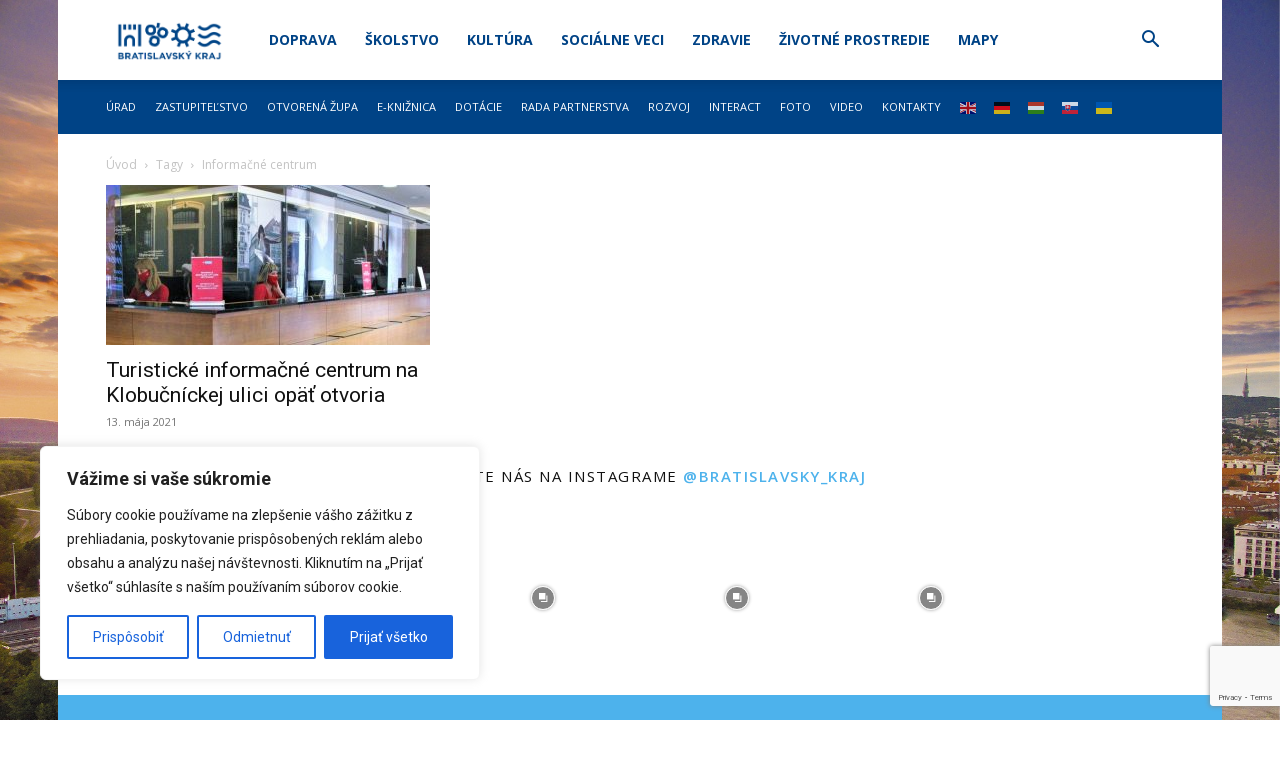

--- FILE ---
content_type: text/html; charset=UTF-8
request_url: https://bratislavskykraj.sk/tag/informacne-centrum/
body_size: 34253
content:
<!doctype html >
<!--[if IE 8]>    <html class="ie8" lang="en"> <![endif]-->
<!--[if IE 9]>    <html class="ie9" lang="en"> <![endif]-->
<!--[if gt IE 8]><!--> <html lang="sk-SK"> <!--<![endif]-->
<head>
    <title>informačné centrum - Bratislavskykraj.sk</title>
    <meta charset="UTF-8" />
    <meta name="viewport" content="width=device-width, initial-scale=1.0">
    <link rel="pingback" href="https://bratislavskykraj.sk/xmlrpc.php" />
    <meta name='robots' content='index, follow, max-image-preview:large, max-snippet:-1, max-video-preview:-1' />
<link rel="icon" type="image/png" href="https://bratislavskykraj.sk/wp-content/uploads/2020/01/BSK-favicon-300x300.png">
	<!-- This site is optimized with the Yoast SEO plugin v26.7 - https://yoast.com/wordpress/plugins/seo/ -->
	<!-- Upozornenie len pre administrátora: táto stránka nezobrazuje meta popis, pretože ho nemá, buď ho napíšte špeciálne pre túto stránku, alebo prejdite do ponuky [Yoast SEO - Nastavenia] a nastavte šablónu. -->
	<link rel="canonical" href="https://bratislavskykraj.sk/tag/informacne-centrum/" />
	<meta property="og:locale" content="sk_SK" />
	<meta property="og:type" content="article" />
	<meta property="og:title" content="informačné centrum - Bratislavskykraj.sk" />
	<meta property="og:url" content="https://bratislavskykraj.sk/tag/informacne-centrum/" />
	<meta property="og:site_name" content="Bratislavskykraj.sk" />
	<meta property="og:image" content="https://bratislavskykraj.sk/wp-content/uploads/2020/05/49383695461_0108c69e38_k.jpg" />
	<meta property="og:image:width" content="2048" />
	<meta property="og:image:height" content="1535" />
	<meta property="og:image:type" content="image/jpeg" />
	<meta name="twitter:card" content="summary_large_image" />
	<script type="application/ld+json" class="yoast-schema-graph">{"@context":"https://schema.org","@graph":[{"@type":"CollectionPage","@id":"https://bratislavskykraj.sk/tag/informacne-centrum/","url":"https://bratislavskykraj.sk/tag/informacne-centrum/","name":"informačné centrum - Bratislavskykraj.sk","isPartOf":{"@id":"https://bratislavskykraj.sk/#website"},"primaryImageOfPage":{"@id":"https://bratislavskykraj.sk/tag/informacne-centrum/#primaryimage"},"image":{"@id":"https://bratislavskykraj.sk/tag/informacne-centrum/#primaryimage"},"thumbnailUrl":"https://bratislavskykraj.sk/wp-content/uploads/2021/05/tic-btb.jpg","breadcrumb":{"@id":"https://bratislavskykraj.sk/tag/informacne-centrum/#breadcrumb"},"inLanguage":"sk-SK"},{"@type":"ImageObject","inLanguage":"sk-SK","@id":"https://bratislavskykraj.sk/tag/informacne-centrum/#primaryimage","url":"https://bratislavskykraj.sk/wp-content/uploads/2021/05/tic-btb.jpg","contentUrl":"https://bratislavskykraj.sk/wp-content/uploads/2021/05/tic-btb.jpg","width":1418,"height":458},{"@type":"BreadcrumbList","@id":"https://bratislavskykraj.sk/tag/informacne-centrum/#breadcrumb","itemListElement":[{"@type":"ListItem","position":1,"name":"Home","item":"https://bratislavskykraj.sk/"},{"@type":"ListItem","position":2,"name":"informačné centrum"}]},{"@type":"WebSite","@id":"https://bratislavskykraj.sk/#website","url":"https://bratislavskykraj.sk/","name":"Bratislavskykraj.sk","description":"Informačný portál Bratislavského samosprávneho kraja","publisher":{"@id":"https://bratislavskykraj.sk/#organization"},"potentialAction":[{"@type":"SearchAction","target":{"@type":"EntryPoint","urlTemplate":"https://bratislavskykraj.sk/?s={search_term_string}"},"query-input":{"@type":"PropertyValueSpecification","valueRequired":true,"valueName":"search_term_string"}}],"inLanguage":"sk-SK"},{"@type":"Organization","@id":"https://bratislavskykraj.sk/#organization","name":"Bratislavskykraj.sk","url":"https://bratislavskykraj.sk/","logo":{"@type":"ImageObject","inLanguage":"sk-SK","@id":"https://bratislavskykraj.sk/#/schema/logo/image/","url":"https://bratislavskykraj.sk/wp-content/uploads/2023/05/logo-bk-farba.jpg","contentUrl":"https://bratislavskykraj.sk/wp-content/uploads/2023/05/logo-bk-farba.jpg","width":2182,"height":1016,"caption":"Bratislavskykraj.sk"},"image":{"@id":"https://bratislavskykraj.sk/#/schema/logo/image/"},"sameAs":["https://www.facebook.com/bratislavskykraj.sk/","https://www.instagram.com/bratislavsky_kraj/","https://open.spotify.com/show/3uivWtT0BNffwz9lKWvFUA","https://bratislavskykraj.sk/rss-feed/","https://www.youtube.com/user/BratislavskyKraj"]}]}</script>
	<!-- / Yoast SEO plugin. -->


<link rel='dns-prefetch' href='//fonts.googleapis.com' />
<link rel="alternate" type="application/rss+xml" title="RSS kanál: Bratislavskykraj.sk &raquo;" href="https://bratislavskykraj.sk/feed/" />
<link rel="alternate" type="text/calendar" title="Bratislavskykraj.sk &raquo; iCal Feed" href="https://bratislavskykraj.sk/podujatia/?ical=1" />
<link rel="alternate" type="application/rss+xml" title="KRSS kanál tagu Bratislavskykraj.sk &raquo; informačné centrum" href="https://bratislavskykraj.sk/tag/informacne-centrum/feed/" />
<style id='wp-img-auto-sizes-contain-inline-css' type='text/css'>
img:is([sizes=auto i],[sizes^="auto," i]){contain-intrinsic-size:3000px 1500px}
/*# sourceURL=wp-img-auto-sizes-contain-inline-css */
</style>
<style id='wp-emoji-styles-inline-css' type='text/css'>

	img.wp-smiley, img.emoji {
		display: inline !important;
		border: none !important;
		box-shadow: none !important;
		height: 1em !important;
		width: 1em !important;
		margin: 0 0.07em !important;
		vertical-align: -0.1em !important;
		background: none !important;
		padding: 0 !important;
	}
/*# sourceURL=wp-emoji-styles-inline-css */
</style>
<style id='classic-theme-styles-inline-css' type='text/css'>
/**
 * These rules are needed for backwards compatibility.
 * They should match the button element rules in the base theme.json file.
 */
.wp-block-button__link {
	color: #ffffff;
	background-color: #32373c;
	border-radius: 9999px; /* 100% causes an oval, but any explicit but really high value retains the pill shape. */

	/* This needs a low specificity so it won't override the rules from the button element if defined in theme.json. */
	box-shadow: none;
	text-decoration: none;

	/* The extra 2px are added to size solids the same as the outline versions.*/
	padding: calc(0.667em + 2px) calc(1.333em + 2px);

	font-size: 1.125em;
}

.wp-block-file__button {
	background: #32373c;
	color: #ffffff;
	text-decoration: none;
}

/*# sourceURL=/wp-includes/css/classic-themes.css */
</style>
<link rel='stylesheet' id='contact-form-7-css' href='https://bratislavskykraj.sk/wp-content/plugins/contact-form-7/includes/css/styles.css?ver=6.1.4' type='text/css' media='all' />
<link rel='stylesheet' id='contact-list-css' href='https://bratislavskykraj.sk/wp-content/plugins/contact-list-pro/dist/css/p.css?ver=3.0.17' type='text/css' media='all' />
<style id='contact-list-inline-css' type='text/css'>
.contact-list-contact-container { background: #fff; }.contact-list-contact-container { border: 1px solid #333; border-radius: 10px; padding: 10px; }#all-contacts li { min-height: 300px; }.contact-list-2-cards-on-the-same-row #all-contacts li { min-height: 300px; }.contact-list-3-cards-on-the-same-row #all-contacts li { min-height: 300px; }.contact-list-4-cards-on-the-same-row #all-contacts li { min-height: 300px; } @media (max-width: 820px) { #all-contacts li { min-height: 0; } } @media (max-width: 820px) { .contact-list-2-cards-on-the-same-row #all-contacts li { min-height: 0; } } @media (max-width: 820px) { .contact-list-3-cards-on-the-same-row #all-contacts li { min-height: 0; } } @media (max-width: 820px) { .contact-list-4-cards-on-the-same-row #all-contacts li { min-height: 0; } }
/*# sourceURL=contact-list-inline-css */
</style>
<link rel='stylesheet' id='contact-list-font-awesome-css' href='https://bratislavskykraj.sk/wp-content/plugins/contact-list-pro/dist/font-awesome-4.7.0/css/font-awesome.min.css?ver=3.0.17' type='text/css' media='all' />
<link rel='stylesheet' id='wordfenceAJAXcss-css' href='https://bratislavskykraj.sk/wp-content/plugins/wordfence/css/wordfenceBox.1766263234.css?ver=8.1.4' type='text/css' media='all' />
<link rel='stylesheet' id='if-menu-site-css-css' href='https://bratislavskykraj.sk/wp-content/plugins/if-menu/assets/if-menu-site.css?ver=6.9' type='text/css' media='all' />
<link rel='stylesheet' id='td-plugin-multi-purpose-css' href='https://bratislavskykraj.sk/wp-content/plugins/td-composer/td-multi-purpose/style.css?ver=9c5a7338c90cbd82cb580e34cffb127f' type='text/css' media='all' />
<link rel='stylesheet' id='google-fonts-style-css' href='https://fonts.googleapis.com/css?family=Open+Sans%3A400%2C600%2C700%2C300%7CRoboto%3A400%2C600%2C700%2C300&#038;display=swap&#038;ver=12.7.4' type='text/css' media='all' />
<link rel='stylesheet' id='slb_core-css' href='https://bratislavskykraj.sk/wp-content/plugins/simple-lightbox/client/css/app.css?ver=2.9.4' type='text/css' media='all' />
<link rel='stylesheet' id='td-theme-css' href='https://bratislavskykraj.sk/wp-content/themes/Newspaper/style.css?ver=12.7.4' type='text/css' media='all' />
<style id='td-theme-inline-css' type='text/css'>@media (max-width:767px){.td-header-desktop-wrap{display:none}}@media (min-width:767px){.td-header-mobile-wrap{display:none}}</style>
<link rel='stylesheet' id='td-legacy-framework-front-style-css' href='https://bratislavskykraj.sk/wp-content/plugins/td-composer/legacy/Newspaper/assets/css/td_legacy_main.css?ver=9c5a7338c90cbd82cb580e34cffb127f' type='text/css' media='all' />
<link rel='stylesheet' id='td-standard-pack-framework-front-style-css' href='https://bratislavskykraj.sk/wp-content/plugins/td-standard-pack/Newspaper/assets/css/td_standard_pack_main.css?ver=1314111a2e147bac488ccdd97e4704ff' type='text/css' media='all' />
<!--n2css--><!--n2js--><script type="text/javascript" id="cookie-law-info-js-extra">
/* <![CDATA[ */
var _ckyConfig = {"_ipData":[],"_assetsURL":"https://bratislavskykraj.sk/wp-content/plugins/cookie-law-info/lite/frontend/images/","_publicURL":"https://bratislavskykraj.sk","_expiry":"365","_categories":[{"name":"Nevyhnutn\u00e9","slug":"necessary","isNecessary":true,"ccpaDoNotSell":true,"cookies":[],"active":true,"defaultConsent":{"gdpr":true,"ccpa":true}},{"name":"Funk\u010dn\u00e9","slug":"functional","isNecessary":false,"ccpaDoNotSell":true,"cookies":[],"active":true,"defaultConsent":{"gdpr":false,"ccpa":false}},{"name":"Analytika","slug":"analytics","isNecessary":false,"ccpaDoNotSell":true,"cookies":[],"active":true,"defaultConsent":{"gdpr":false,"ccpa":false}},{"name":"V\u00fdkon","slug":"performance","isNecessary":false,"ccpaDoNotSell":true,"cookies":[],"active":true,"defaultConsent":{"gdpr":false,"ccpa":false}},{"name":"Reklama","slug":"advertisement","isNecessary":false,"ccpaDoNotSell":true,"cookies":[],"active":true,"defaultConsent":{"gdpr":false,"ccpa":false}}],"_activeLaw":"gdpr","_rootDomain":"","_block":"1","_showBanner":"1","_bannerConfig":{"settings":{"type":"box","preferenceCenterType":"popup","position":"bottom-left","applicableLaw":"gdpr"},"behaviours":{"reloadBannerOnAccept":false,"loadAnalyticsByDefault":false,"animations":{"onLoad":"animate","onHide":"sticky"}},"config":{"revisitConsent":{"status":true,"tag":"revisit-consent","position":"bottom-left","meta":{"url":"#"},"styles":{"background-color":"#0056A7"},"elements":{"title":{"type":"text","tag":"revisit-consent-title","status":true,"styles":{"color":"#0056a7"}}}},"preferenceCenter":{"toggle":{"status":true,"tag":"detail-category-toggle","type":"toggle","states":{"active":{"styles":{"background-color":"#1863DC"}},"inactive":{"styles":{"background-color":"#D0D5D2"}}}}},"categoryPreview":{"status":false,"toggle":{"status":true,"tag":"detail-category-preview-toggle","type":"toggle","states":{"active":{"styles":{"background-color":"#1863DC"}},"inactive":{"styles":{"background-color":"#D0D5D2"}}}}},"videoPlaceholder":{"status":true,"styles":{"background-color":"#000000","border-color":"#000000","color":"#ffffff"}},"readMore":{"status":false,"tag":"readmore-button","type":"link","meta":{"noFollow":true,"newTab":true},"styles":{"color":"#1863DC","background-color":"transparent","border-color":"transparent"}},"showMore":{"status":true,"tag":"show-desc-button","type":"button","styles":{"color":"#1863DC"}},"showLess":{"status":true,"tag":"hide-desc-button","type":"button","styles":{"color":"#1863DC"}},"alwaysActive":{"status":true,"tag":"always-active","styles":{"color":"#008000"}},"manualLinks":{"status":true,"tag":"manual-links","type":"link","styles":{"color":"#1863DC"}},"auditTable":{"status":true},"optOption":{"status":true,"toggle":{"status":true,"tag":"optout-option-toggle","type":"toggle","states":{"active":{"styles":{"background-color":"#1863dc"}},"inactive":{"styles":{"background-color":"#FFFFFF"}}}}}}},"_version":"3.3.9.1","_logConsent":"1","_tags":[{"tag":"accept-button","styles":{"color":"#FFFFFF","background-color":"#1863DC","border-color":"#1863DC"}},{"tag":"reject-button","styles":{"color":"#1863DC","background-color":"transparent","border-color":"#1863DC"}},{"tag":"settings-button","styles":{"color":"#1863DC","background-color":"transparent","border-color":"#1863DC"}},{"tag":"readmore-button","styles":{"color":"#1863DC","background-color":"transparent","border-color":"transparent"}},{"tag":"donotsell-button","styles":{"color":"#1863DC","background-color":"transparent","border-color":"transparent"}},{"tag":"show-desc-button","styles":{"color":"#1863DC"}},{"tag":"hide-desc-button","styles":{"color":"#1863DC"}},{"tag":"cky-always-active","styles":[]},{"tag":"cky-link","styles":[]},{"tag":"accept-button","styles":{"color":"#FFFFFF","background-color":"#1863DC","border-color":"#1863DC"}},{"tag":"revisit-consent","styles":{"background-color":"#0056A7"}}],"_shortCodes":[{"key":"cky_readmore","content":"\u003Ca href=\"#\" class=\"cky-policy\" aria-label=\"Z\u00e1sady pou\u017e\u00edvania s\u00faborov cookie\" target=\"_blank\" rel=\"noopener\" data-cky-tag=\"readmore-button\"\u003EZ\u00e1sady pou\u017e\u00edvania s\u00faborov cookie\u003C/a\u003E","tag":"readmore-button","status":false,"attributes":{"rel":"nofollow","target":"_blank"}},{"key":"cky_show_desc","content":"\u003Cbutton class=\"cky-show-desc-btn\" data-cky-tag=\"show-desc-button\" aria-label=\"Uk\u00e1za\u0165 viac\"\u003EUk\u00e1za\u0165 viac\u003C/button\u003E","tag":"show-desc-button","status":true,"attributes":[]},{"key":"cky_hide_desc","content":"\u003Cbutton class=\"cky-show-desc-btn\" data-cky-tag=\"hide-desc-button\" aria-label=\"Uk\u00e1za\u0165 menej\"\u003EUk\u00e1za\u0165 menej\u003C/button\u003E","tag":"hide-desc-button","status":true,"attributes":[]},{"key":"cky_optout_show_desc","content":"[cky_optout_show_desc]","tag":"optout-show-desc-button","status":true,"attributes":[]},{"key":"cky_optout_hide_desc","content":"[cky_optout_hide_desc]","tag":"optout-hide-desc-button","status":true,"attributes":[]},{"key":"cky_category_toggle_label","content":"[cky_{{status}}_category_label] [cky_preference_{{category_slug}}_title]","tag":"","status":true,"attributes":[]},{"key":"cky_enable_category_label","content":"Povoli\u0165","tag":"","status":true,"attributes":[]},{"key":"cky_disable_category_label","content":"Zak\u00e1za\u0165","tag":"","status":true,"attributes":[]},{"key":"cky_video_placeholder","content":"\u003Cdiv class=\"video-placeholder-normal\" data-cky-tag=\"video-placeholder\" id=\"[UNIQUEID]\"\u003E\u003Cp class=\"video-placeholder-text-normal\" data-cky-tag=\"placeholder-title\"\u003EPrijmite s\u00fahlas so s\u00faborom cookie\u003C/p\u003E\u003C/div\u003E","tag":"","status":true,"attributes":[]},{"key":"cky_enable_optout_label","content":"Povoli\u0165","tag":"","status":true,"attributes":[]},{"key":"cky_disable_optout_label","content":"Zak\u00e1za\u0165","tag":"","status":true,"attributes":[]},{"key":"cky_optout_toggle_label","content":"[cky_{{status}}_optout_label] [cky_optout_option_title]","tag":"","status":true,"attributes":[]},{"key":"cky_optout_option_title","content":"Nepred\u00e1vajte ani nezdie\u013eajte moje osobn\u00e9 \u00fadaje","tag":"","status":true,"attributes":[]},{"key":"cky_optout_close_label","content":"Zavrie\u0165","tag":"","status":true,"attributes":[]},{"key":"cky_preference_close_label","content":"Zavrie\u0165","tag":"","status":true,"attributes":[]}],"_rtl":"","_language":"sk","_providersToBlock":[]};
var _ckyStyles = {"css":".cky-overlay{background: #000000; opacity: 0.4; position: fixed; top: 0; left: 0; width: 100%; height: 100%; z-index: 99999999;}.cky-hide{display: none;}.cky-btn-revisit-wrapper{display: flex; align-items: center; justify-content: center; background: #0056a7; width: 45px; height: 45px; border-radius: 50%; position: fixed; z-index: 999999; cursor: pointer;}.cky-revisit-bottom-left{bottom: 15px; left: 15px;}.cky-revisit-bottom-right{bottom: 15px; right: 15px;}.cky-btn-revisit-wrapper .cky-btn-revisit{display: flex; align-items: center; justify-content: center; background: none; border: none; cursor: pointer; position: relative; margin: 0; padding: 0;}.cky-btn-revisit-wrapper .cky-btn-revisit img{max-width: fit-content; margin: 0; height: 30px; width: 30px;}.cky-revisit-bottom-left:hover::before{content: attr(data-tooltip); position: absolute; background: #4e4b66; color: #ffffff; left: calc(100% + 7px); font-size: 12px; line-height: 16px; width: max-content; padding: 4px 8px; border-radius: 4px;}.cky-revisit-bottom-left:hover::after{position: absolute; content: \"\"; border: 5px solid transparent; left: calc(100% + 2px); border-left-width: 0; border-right-color: #4e4b66;}.cky-revisit-bottom-right:hover::before{content: attr(data-tooltip); position: absolute; background: #4e4b66; color: #ffffff; right: calc(100% + 7px); font-size: 12px; line-height: 16px; width: max-content; padding: 4px 8px; border-radius: 4px;}.cky-revisit-bottom-right:hover::after{position: absolute; content: \"\"; border: 5px solid transparent; right: calc(100% + 2px); border-right-width: 0; border-left-color: #4e4b66;}.cky-revisit-hide{display: none;}.cky-consent-container{position: fixed; width: 440px; box-sizing: border-box; z-index: 9999999; border-radius: 6px;}.cky-consent-container .cky-consent-bar{background: #ffffff; border: 1px solid; padding: 20px 26px; box-shadow: 0 -1px 10px 0 #acabab4d; border-radius: 6px;}.cky-box-bottom-left{bottom: 40px; left: 40px;}.cky-box-bottom-right{bottom: 40px; right: 40px;}.cky-box-top-left{top: 40px; left: 40px;}.cky-box-top-right{top: 40px; right: 40px;}.cky-custom-brand-logo-wrapper .cky-custom-brand-logo{width: 100px; height: auto; margin: 0 0 12px 0;}.cky-notice .cky-title{color: #212121; font-weight: 700; font-size: 18px; line-height: 24px; margin: 0 0 12px 0;}.cky-notice-des *,.cky-preference-content-wrapper *,.cky-accordion-header-des *,.cky-gpc-wrapper .cky-gpc-desc *{font-size: 14px;}.cky-notice-des{color: #212121; font-size: 14px; line-height: 24px; font-weight: 400;}.cky-notice-des img{height: 25px; width: 25px;}.cky-consent-bar .cky-notice-des p,.cky-gpc-wrapper .cky-gpc-desc p,.cky-preference-body-wrapper .cky-preference-content-wrapper p,.cky-accordion-header-wrapper .cky-accordion-header-des p,.cky-cookie-des-table li div:last-child p{color: inherit; margin-top: 0; overflow-wrap: break-word;}.cky-notice-des P:last-child,.cky-preference-content-wrapper p:last-child,.cky-cookie-des-table li div:last-child p:last-child,.cky-gpc-wrapper .cky-gpc-desc p:last-child{margin-bottom: 0;}.cky-notice-des a.cky-policy,.cky-notice-des button.cky-policy{font-size: 14px; color: #1863dc; white-space: nowrap; cursor: pointer; background: transparent; border: 1px solid; text-decoration: underline;}.cky-notice-des button.cky-policy{padding: 0;}.cky-notice-des a.cky-policy:focus-visible,.cky-notice-des button.cky-policy:focus-visible,.cky-preference-content-wrapper .cky-show-desc-btn:focus-visible,.cky-accordion-header .cky-accordion-btn:focus-visible,.cky-preference-header .cky-btn-close:focus-visible,.cky-switch input[type=\"checkbox\"]:focus-visible,.cky-footer-wrapper a:focus-visible,.cky-btn:focus-visible{outline: 2px solid #1863dc; outline-offset: 2px;}.cky-btn:focus:not(:focus-visible),.cky-accordion-header .cky-accordion-btn:focus:not(:focus-visible),.cky-preference-content-wrapper .cky-show-desc-btn:focus:not(:focus-visible),.cky-btn-revisit-wrapper .cky-btn-revisit:focus:not(:focus-visible),.cky-preference-header .cky-btn-close:focus:not(:focus-visible),.cky-consent-bar .cky-banner-btn-close:focus:not(:focus-visible){outline: 0;}button.cky-show-desc-btn:not(:hover):not(:active){color: #1863dc; background: transparent;}button.cky-accordion-btn:not(:hover):not(:active),button.cky-banner-btn-close:not(:hover):not(:active),button.cky-btn-revisit:not(:hover):not(:active),button.cky-btn-close:not(:hover):not(:active){background: transparent;}.cky-consent-bar button:hover,.cky-modal.cky-modal-open button:hover,.cky-consent-bar button:focus,.cky-modal.cky-modal-open button:focus{text-decoration: none;}.cky-notice-btn-wrapper{display: flex; justify-content: flex-start; align-items: center; flex-wrap: wrap; margin-top: 16px;}.cky-notice-btn-wrapper .cky-btn{text-shadow: none; box-shadow: none;}.cky-btn{flex: auto; max-width: 100%; font-size: 14px; font-family: inherit; line-height: 24px; padding: 8px; font-weight: 500; margin: 0 8px 0 0; border-radius: 2px; cursor: pointer; text-align: center; text-transform: none; min-height: 0;}.cky-btn:hover{opacity: 0.8;}.cky-btn-customize{color: #1863dc; background: transparent; border: 2px solid #1863dc;}.cky-btn-reject{color: #1863dc; background: transparent; border: 2px solid #1863dc;}.cky-btn-accept{background: #1863dc; color: #ffffff; border: 2px solid #1863dc;}.cky-btn:last-child{margin-right: 0;}@media (max-width: 576px){.cky-box-bottom-left{bottom: 0; left: 0;}.cky-box-bottom-right{bottom: 0; right: 0;}.cky-box-top-left{top: 0; left: 0;}.cky-box-top-right{top: 0; right: 0;}}@media (max-width: 440px){.cky-box-bottom-left, .cky-box-bottom-right, .cky-box-top-left, .cky-box-top-right{width: 100%; max-width: 100%;}.cky-consent-container .cky-consent-bar{padding: 20px 0;}.cky-custom-brand-logo-wrapper, .cky-notice .cky-title, .cky-notice-des, .cky-notice-btn-wrapper{padding: 0 24px;}.cky-notice-des{max-height: 40vh; overflow-y: scroll;}.cky-notice-btn-wrapper{flex-direction: column; margin-top: 0;}.cky-btn{width: 100%; margin: 10px 0 0 0;}.cky-notice-btn-wrapper .cky-btn-customize{order: 2;}.cky-notice-btn-wrapper .cky-btn-reject{order: 3;}.cky-notice-btn-wrapper .cky-btn-accept{order: 1; margin-top: 16px;}}@media (max-width: 352px){.cky-notice .cky-title{font-size: 16px;}.cky-notice-des *{font-size: 12px;}.cky-notice-des, .cky-btn{font-size: 12px;}}.cky-modal.cky-modal-open{display: flex; visibility: visible; -webkit-transform: translate(-50%, -50%); -moz-transform: translate(-50%, -50%); -ms-transform: translate(-50%, -50%); -o-transform: translate(-50%, -50%); transform: translate(-50%, -50%); top: 50%; left: 50%; transition: all 1s ease;}.cky-modal{box-shadow: 0 32px 68px rgba(0, 0, 0, 0.3); margin: 0 auto; position: fixed; max-width: 100%; background: #ffffff; top: 50%; box-sizing: border-box; border-radius: 6px; z-index: 999999999; color: #212121; -webkit-transform: translate(-50%, 100%); -moz-transform: translate(-50%, 100%); -ms-transform: translate(-50%, 100%); -o-transform: translate(-50%, 100%); transform: translate(-50%, 100%); visibility: hidden; transition: all 0s ease;}.cky-preference-center{max-height: 79vh; overflow: hidden; width: 845px; overflow: hidden; flex: 1 1 0; display: flex; flex-direction: column; border-radius: 6px;}.cky-preference-header{display: flex; align-items: center; justify-content: space-between; padding: 22px 24px; border-bottom: 1px solid;}.cky-preference-header .cky-preference-title{font-size: 18px; font-weight: 700; line-height: 24px;}.cky-preference-header .cky-btn-close{margin: 0; cursor: pointer; vertical-align: middle; padding: 0; background: none; border: none; width: auto; height: auto; min-height: 0; line-height: 0; text-shadow: none; box-shadow: none;}.cky-preference-header .cky-btn-close img{margin: 0; height: 10px; width: 10px;}.cky-preference-body-wrapper{padding: 0 24px; flex: 1; overflow: auto; box-sizing: border-box;}.cky-preference-content-wrapper,.cky-gpc-wrapper .cky-gpc-desc{font-size: 14px; line-height: 24px; font-weight: 400; padding: 12px 0;}.cky-preference-content-wrapper{border-bottom: 1px solid;}.cky-preference-content-wrapper img{height: 25px; width: 25px;}.cky-preference-content-wrapper .cky-show-desc-btn{font-size: 14px; font-family: inherit; color: #1863dc; text-decoration: none; line-height: 24px; padding: 0; margin: 0; white-space: nowrap; cursor: pointer; background: transparent; border-color: transparent; text-transform: none; min-height: 0; text-shadow: none; box-shadow: none;}.cky-accordion-wrapper{margin-bottom: 10px;}.cky-accordion{border-bottom: 1px solid;}.cky-accordion:last-child{border-bottom: none;}.cky-accordion .cky-accordion-item{display: flex; margin-top: 10px;}.cky-accordion .cky-accordion-body{display: none;}.cky-accordion.cky-accordion-active .cky-accordion-body{display: block; padding: 0 22px; margin-bottom: 16px;}.cky-accordion-header-wrapper{cursor: pointer; width: 100%;}.cky-accordion-item .cky-accordion-header{display: flex; justify-content: space-between; align-items: center;}.cky-accordion-header .cky-accordion-btn{font-size: 16px; font-family: inherit; color: #212121; line-height: 24px; background: none; border: none; font-weight: 700; padding: 0; margin: 0; cursor: pointer; text-transform: none; min-height: 0; text-shadow: none; box-shadow: none;}.cky-accordion-header .cky-always-active{color: #008000; font-weight: 600; line-height: 24px; font-size: 14px;}.cky-accordion-header-des{font-size: 14px; line-height: 24px; margin: 10px 0 16px 0;}.cky-accordion-chevron{margin-right: 22px; position: relative; cursor: pointer;}.cky-accordion-chevron-hide{display: none;}.cky-accordion .cky-accordion-chevron i::before{content: \"\"; position: absolute; border-right: 1.4px solid; border-bottom: 1.4px solid; border-color: inherit; height: 6px; width: 6px; -webkit-transform: rotate(-45deg); -moz-transform: rotate(-45deg); -ms-transform: rotate(-45deg); -o-transform: rotate(-45deg); transform: rotate(-45deg); transition: all 0.2s ease-in-out; top: 8px;}.cky-accordion.cky-accordion-active .cky-accordion-chevron i::before{-webkit-transform: rotate(45deg); -moz-transform: rotate(45deg); -ms-transform: rotate(45deg); -o-transform: rotate(45deg); transform: rotate(45deg);}.cky-audit-table{background: #f4f4f4; border-radius: 6px;}.cky-audit-table .cky-empty-cookies-text{color: inherit; font-size: 12px; line-height: 24px; margin: 0; padding: 10px;}.cky-audit-table .cky-cookie-des-table{font-size: 12px; line-height: 24px; font-weight: normal; padding: 15px 10px; border-bottom: 1px solid; border-bottom-color: inherit; margin: 0;}.cky-audit-table .cky-cookie-des-table:last-child{border-bottom: none;}.cky-audit-table .cky-cookie-des-table li{list-style-type: none; display: flex; padding: 3px 0;}.cky-audit-table .cky-cookie-des-table li:first-child{padding-top: 0;}.cky-cookie-des-table li div:first-child{width: 100px; font-weight: 600; word-break: break-word; word-wrap: break-word;}.cky-cookie-des-table li div:last-child{flex: 1; word-break: break-word; word-wrap: break-word; margin-left: 8px;}.cky-footer-shadow{display: block; width: 100%; height: 40px; background: linear-gradient(180deg, rgba(255, 255, 255, 0) 0%, #ffffff 100%); position: absolute; bottom: calc(100% - 1px);}.cky-footer-wrapper{position: relative;}.cky-prefrence-btn-wrapper{display: flex; flex-wrap: wrap; align-items: center; justify-content: center; padding: 22px 24px; border-top: 1px solid;}.cky-prefrence-btn-wrapper .cky-btn{flex: auto; max-width: 100%; text-shadow: none; box-shadow: none;}.cky-btn-preferences{color: #1863dc; background: transparent; border: 2px solid #1863dc;}.cky-preference-header,.cky-preference-body-wrapper,.cky-preference-content-wrapper,.cky-accordion-wrapper,.cky-accordion,.cky-accordion-wrapper,.cky-footer-wrapper,.cky-prefrence-btn-wrapper{border-color: inherit;}@media (max-width: 845px){.cky-modal{max-width: calc(100% - 16px);}}@media (max-width: 576px){.cky-modal{max-width: 100%;}.cky-preference-center{max-height: 100vh;}.cky-prefrence-btn-wrapper{flex-direction: column;}.cky-accordion.cky-accordion-active .cky-accordion-body{padding-right: 0;}.cky-prefrence-btn-wrapper .cky-btn{width: 100%; margin: 10px 0 0 0;}.cky-prefrence-btn-wrapper .cky-btn-reject{order: 3;}.cky-prefrence-btn-wrapper .cky-btn-accept{order: 1; margin-top: 0;}.cky-prefrence-btn-wrapper .cky-btn-preferences{order: 2;}}@media (max-width: 425px){.cky-accordion-chevron{margin-right: 15px;}.cky-notice-btn-wrapper{margin-top: 0;}.cky-accordion.cky-accordion-active .cky-accordion-body{padding: 0 15px;}}@media (max-width: 352px){.cky-preference-header .cky-preference-title{font-size: 16px;}.cky-preference-header{padding: 16px 24px;}.cky-preference-content-wrapper *, .cky-accordion-header-des *{font-size: 12px;}.cky-preference-content-wrapper, .cky-preference-content-wrapper .cky-show-more, .cky-accordion-header .cky-always-active, .cky-accordion-header-des, .cky-preference-content-wrapper .cky-show-desc-btn, .cky-notice-des a.cky-policy{font-size: 12px;}.cky-accordion-header .cky-accordion-btn{font-size: 14px;}}.cky-switch{display: flex;}.cky-switch input[type=\"checkbox\"]{position: relative; width: 44px; height: 24px; margin: 0; background: #d0d5d2; -webkit-appearance: none; border-radius: 50px; cursor: pointer; outline: 0; border: none; top: 0;}.cky-switch input[type=\"checkbox\"]:checked{background: #1863dc;}.cky-switch input[type=\"checkbox\"]:before{position: absolute; content: \"\"; height: 20px; width: 20px; left: 2px; bottom: 2px; border-radius: 50%; background-color: white; -webkit-transition: 0.4s; transition: 0.4s; margin: 0;}.cky-switch input[type=\"checkbox\"]:after{display: none;}.cky-switch input[type=\"checkbox\"]:checked:before{-webkit-transform: translateX(20px); -ms-transform: translateX(20px); transform: translateX(20px);}@media (max-width: 425px){.cky-switch input[type=\"checkbox\"]{width: 38px; height: 21px;}.cky-switch input[type=\"checkbox\"]:before{height: 17px; width: 17px;}.cky-switch input[type=\"checkbox\"]:checked:before{-webkit-transform: translateX(17px); -ms-transform: translateX(17px); transform: translateX(17px);}}.cky-consent-bar .cky-banner-btn-close{position: absolute; right: 9px; top: 5px; background: none; border: none; cursor: pointer; padding: 0; margin: 0; min-height: 0; line-height: 0; height: auto; width: auto; text-shadow: none; box-shadow: none;}.cky-consent-bar .cky-banner-btn-close img{height: 9px; width: 9px; margin: 0;}.cky-notice-group{font-size: 14px; line-height: 24px; font-weight: 400; color: #212121;}.cky-notice-btn-wrapper .cky-btn-do-not-sell{font-size: 14px; line-height: 24px; padding: 6px 0; margin: 0; font-weight: 500; background: none; border-radius: 2px; border: none; cursor: pointer; text-align: left; color: #1863dc; background: transparent; border-color: transparent; box-shadow: none; text-shadow: none;}.cky-consent-bar .cky-banner-btn-close:focus-visible,.cky-notice-btn-wrapper .cky-btn-do-not-sell:focus-visible,.cky-opt-out-btn-wrapper .cky-btn:focus-visible,.cky-opt-out-checkbox-wrapper input[type=\"checkbox\"].cky-opt-out-checkbox:focus-visible{outline: 2px solid #1863dc; outline-offset: 2px;}@media (max-width: 440px){.cky-consent-container{width: 100%;}}@media (max-width: 352px){.cky-notice-des a.cky-policy, .cky-notice-btn-wrapper .cky-btn-do-not-sell{font-size: 12px;}}.cky-opt-out-wrapper{padding: 12px 0;}.cky-opt-out-wrapper .cky-opt-out-checkbox-wrapper{display: flex; align-items: center;}.cky-opt-out-checkbox-wrapper .cky-opt-out-checkbox-label{font-size: 16px; font-weight: 700; line-height: 24px; margin: 0 0 0 12px; cursor: pointer;}.cky-opt-out-checkbox-wrapper input[type=\"checkbox\"].cky-opt-out-checkbox{background-color: #ffffff; border: 1px solid black; width: 20px; height: 18.5px; margin: 0; -webkit-appearance: none; position: relative; display: flex; align-items: center; justify-content: center; border-radius: 2px; cursor: pointer;}.cky-opt-out-checkbox-wrapper input[type=\"checkbox\"].cky-opt-out-checkbox:checked{background-color: #1863dc; border: none;}.cky-opt-out-checkbox-wrapper input[type=\"checkbox\"].cky-opt-out-checkbox:checked::after{left: 6px; bottom: 4px; width: 7px; height: 13px; border: solid #ffffff; border-width: 0 3px 3px 0; border-radius: 2px; -webkit-transform: rotate(45deg); -ms-transform: rotate(45deg); transform: rotate(45deg); content: \"\"; position: absolute; box-sizing: border-box;}.cky-opt-out-checkbox-wrapper.cky-disabled .cky-opt-out-checkbox-label,.cky-opt-out-checkbox-wrapper.cky-disabled input[type=\"checkbox\"].cky-opt-out-checkbox{cursor: no-drop;}.cky-gpc-wrapper{margin: 0 0 0 32px;}.cky-footer-wrapper .cky-opt-out-btn-wrapper{display: flex; flex-wrap: wrap; align-items: center; justify-content: center; padding: 22px 24px;}.cky-opt-out-btn-wrapper .cky-btn{flex: auto; max-width: 100%; text-shadow: none; box-shadow: none;}.cky-opt-out-btn-wrapper .cky-btn-cancel{border: 1px solid #dedfe0; background: transparent; color: #858585;}.cky-opt-out-btn-wrapper .cky-btn-confirm{background: #1863dc; color: #ffffff; border: 1px solid #1863dc;}@media (max-width: 352px){.cky-opt-out-checkbox-wrapper .cky-opt-out-checkbox-label{font-size: 14px;}.cky-gpc-wrapper .cky-gpc-desc, .cky-gpc-wrapper .cky-gpc-desc *{font-size: 12px;}.cky-opt-out-checkbox-wrapper input[type=\"checkbox\"].cky-opt-out-checkbox{width: 16px; height: 16px;}.cky-opt-out-checkbox-wrapper input[type=\"checkbox\"].cky-opt-out-checkbox:checked::after{left: 5px; bottom: 4px; width: 3px; height: 9px;}.cky-gpc-wrapper{margin: 0 0 0 28px;}}.video-placeholder-youtube{background-size: 100% 100%; background-position: center; background-repeat: no-repeat; background-color: #b2b0b059; position: relative; display: flex; align-items: center; justify-content: center; max-width: 100%;}.video-placeholder-text-youtube{text-align: center; align-items: center; padding: 10px 16px; background-color: #000000cc; color: #ffffff; border: 1px solid; border-radius: 2px; cursor: pointer;}.video-placeholder-normal{background-image: url(\"/wp-content/plugins/cookie-law-info/lite/frontend/images/placeholder.svg\"); background-size: 80px; background-position: center; background-repeat: no-repeat; background-color: #b2b0b059; position: relative; display: flex; align-items: flex-end; justify-content: center; max-width: 100%;}.video-placeholder-text-normal{align-items: center; padding: 10px 16px; text-align: center; border: 1px solid; border-radius: 2px; cursor: pointer;}.cky-rtl{direction: rtl; text-align: right;}.cky-rtl .cky-banner-btn-close{left: 9px; right: auto;}.cky-rtl .cky-notice-btn-wrapper .cky-btn:last-child{margin-right: 8px;}.cky-rtl .cky-notice-btn-wrapper .cky-btn:first-child{margin-right: 0;}.cky-rtl .cky-notice-btn-wrapper{margin-left: 0; margin-right: 15px;}.cky-rtl .cky-prefrence-btn-wrapper .cky-btn{margin-right: 8px;}.cky-rtl .cky-prefrence-btn-wrapper .cky-btn:first-child{margin-right: 0;}.cky-rtl .cky-accordion .cky-accordion-chevron i::before{border: none; border-left: 1.4px solid; border-top: 1.4px solid; left: 12px;}.cky-rtl .cky-accordion.cky-accordion-active .cky-accordion-chevron i::before{-webkit-transform: rotate(-135deg); -moz-transform: rotate(-135deg); -ms-transform: rotate(-135deg); -o-transform: rotate(-135deg); transform: rotate(-135deg);}@media (max-width: 768px){.cky-rtl .cky-notice-btn-wrapper{margin-right: 0;}}@media (max-width: 576px){.cky-rtl .cky-notice-btn-wrapper .cky-btn:last-child{margin-right: 0;}.cky-rtl .cky-prefrence-btn-wrapper .cky-btn{margin-right: 0;}.cky-rtl .cky-accordion.cky-accordion-active .cky-accordion-body{padding: 0 22px 0 0;}}@media (max-width: 425px){.cky-rtl .cky-accordion.cky-accordion-active .cky-accordion-body{padding: 0 15px 0 0;}}.cky-rtl .cky-opt-out-btn-wrapper .cky-btn{margin-right: 12px;}.cky-rtl .cky-opt-out-btn-wrapper .cky-btn:first-child{margin-right: 0;}.cky-rtl .cky-opt-out-checkbox-wrapper .cky-opt-out-checkbox-label{margin: 0 12px 0 0;}"};
//# sourceURL=cookie-law-info-js-extra
/* ]]> */
</script>
<script type="text/javascript" src="https://bratislavskykraj.sk/wp-content/plugins/cookie-law-info/lite/frontend/js/script.js?ver=3.3.9.1" id="cookie-law-info-js"></script>
<script type="text/javascript" src="https://bratislavskykraj.sk/wp-includes/js/jquery/jquery.js?ver=3.7.1" id="jquery-core-js"></script>
<script type="text/javascript" src="https://bratislavskykraj.sk/wp-includes/js/jquery/jquery-migrate.js?ver=3.4.1" id="jquery-migrate-js"></script>
<script type="text/javascript" id="contact-list-js-extra">
/* <![CDATA[ */
var contact_list_settings = {"focus_on_search_field":"0"};
var contactListData = {"root":"https://bratislavskykraj.sk/wp-json/","nonce":"1ce84053c7"};
//# sourceURL=contact-list-js-extra
/* ]]> */
</script>
<script type="text/javascript" src="https://bratislavskykraj.sk/wp-content/plugins/contact-list-pro/dist/js/p__premium_only.js?ver=3.0.17" id="contact-list-js"></script>
<script type="text/javascript" id="contact-list-js-after">
/* <![CDATA[ */
jQuery(document).ready(function($) {

      if (typeof ajaxurl === 'undefined') {
        ajaxurl = 'https://bratislavskykraj.sk/wp-admin/admin-ajax.php'; // get ajaxurl
      }

    });
//# sourceURL=contact-list-js-after
/* ]]> */
</script>
<script type="text/javascript" id="wfi18njs-js-extra">
/* <![CDATA[ */
var WordfenceI18nStrings = {"${totalIPs} addresses in this network":"${totalIPs} addresses in this network","%s in POST body: %s":"%s in POST body: %s","%s in cookie: %s":"%s in cookie: %s","%s in file: %s":"%s in file: %s","%s in query string: %s":"%s in query string: %s","%s is not valid hostname":"%s is not valid hostname",".htaccess Updated":".htaccess Updated",".htaccess change":".htaccess change","404 Not Found":"404 Not Found","Activity Log Sent":"Activity Log Sent","Add action to allowlist":"Add action to allowlist","Add code to .htaccess":"Add code to .htaccess","All Hits":"All Hits","All capabilties of admin user %s were successfully revoked.":"All capabilties of admin user %s were successfully revoked.","An error occurred":"An error occurred","An error occurred when adding the request to the allowlist.":"An error occurred when adding the request to the allowlist.","Are you sure you want to allowlist this action?":"Are you sure you want to allowlist this action?","Authentication Code":"Authentication Code","Background Request Blocked":"Background Request Blocked","Block This Network":"Block This Network","Blocked":"Blocked","Blocked By Firewall":"Blocked By Firewall","Blocked WAF":"Blocked WAF","Blocked by Wordfence":"Blocked by Wordfence","Blocked by Wordfence plugin settings":"Blocked by Wordfence plugin settings","Blocked by the Wordfence Application Firewall and plugin settings":"Blocked by the Wordfence Application Firewall and plugin settings","Blocked by the Wordfence Security Network":"Blocked by the Wordfence Security Network","Blocked by the Wordfence Web Application Firewall":"Blocked by the Wordfence Web Application Firewall","Bot":"Bot","Cancel Changes":"Cancel Changes","Cellphone Sign-In Recovery Codes":"Cellphone Sign-In Recovery Codes","Cellphone Sign-in activated for user.":"Cellphone Sign-in activated for user.","Click here to download a backup copy of this file now":"Click here to download a backup copy of this file now","Click here to download a backup copy of your .htaccess file now":"Click here to download a backup copy of your .htaccess file now","Click to fix .htaccess":"Click to fix .htaccess","Close":"Close","Crawlers":"Crawlers","Diagnostic report has been sent successfully.":"Diagnostic report has been sent successfully.","Directory Listing Disabled":"Directory Listing Disabled","Directory listing has been disabled on your server.":"Directory listing has been disabled on your server.","Disabled":"Disabled","Dismiss":"Dismiss","Don't ask again":"Don't ask again","Download":"Download","Download Backup File":"Download Backup File","Each line of 16 letters and numbers is a single recovery code, with optional spaces for readability. When typing your password, enter \"wf\" followed by the entire code like \"mypassword wf1234 5678 90AB CDEF\". If your site shows a separate prompt for entering a code after entering only your username and password, enter only the code like \"1234 5678 90AB CDEF\". Your recovery codes are:":"Each line of 16 letters and numbers is a single recovery code, with optional spaces for readability. When typing your password, enter \"wf\" followed by the entire code like \"mypassword wf1234 5678 90AB CDEF\". If your site shows a separate prompt for entering a code after entering only your username and password, enter only the code like \"1234 5678 90AB CDEF\". Your recovery codes are:","Email Diagnostic Report":"Email Diagnostic Report","Email Wordfence Activity Log":"Email Wordfence Activity Log","Enter a valid IP or domain":"Enter a valid IP or domain","Enter the email address you would like to send the Wordfence activity log to. Note that the activity log may contain thousands of lines of data. This log is usually only sent to a member of the Wordfence support team. It also contains your PHP configuration from the phpinfo() function for diagnostic data.":"Enter the email address you would like to send the Wordfence activity log to. Note that the activity log may contain thousands of lines of data. This log is usually only sent to a member of the Wordfence support team. It also contains your PHP configuration from the phpinfo() function for diagnostic data.","Error":"Error","Error Enabling All Options Page":"Error Enabling All Options Page","Error Restoring Defaults":"Error Restoring Defaults","Error Saving Option":"Error Saving Option","Error Saving Options":"Error Saving Options","Failed Login":"Failed Login","Failed Login: Invalid Username":"Failed Login: Invalid Username","Failed Login: Valid Username":"Failed Login: Valid Username","File hidden successfully":"File hidden successfully","File restored OK":"File restored OK","Filter Traffic":"Filter Traffic","Firewall Response":"Firewall Response","Full Path Disclosure":"Full Path Disclosure","Get a new license":"Get a new license","Google Bot":"Google Bot","Google Crawlers":"Google Crawlers","HTTP Response Code":"HTTP Response Code","Human":"Human","Humans":"Humans","IP":"IP","Key:":"Key:","Last Updated: %s":"Last Updated: %s","Learn more about repairing modified files.":"Learn more about repairing modified files.","Loading...":"Loading...","Locked Out":"Locked Out","Locked out from logging in":"Locked out from logging in","Logged In":"Logged In","Logins":"Logins","Logins and Logouts":"Logins and Logouts","Look up IP or Domain":"Look up IP or Domain","Manual block by administrator":"Manual block by administrator","Next Update Check: %s":"Next Update Check: %s","No activity to report yet. Please complete your first scan.":"No activity to report yet. Please complete your first scan.","No issues have been ignored.":"No issues have been ignored.","No new issues have been found.":"No new issues have been found.","No rules were updated. Please verify you have permissions to write to the /wp-content/wflogs directory.":"No rules were updated. Please verify you have permissions to write to the /wp-content/wflogs directory.","No rules were updated. Please verify your website can reach the Wordfence servers.":"No rules were updated. Please verify your website can reach the Wordfence servers.","No rules were updated. Your website has reached the maximum number of rule update requests. Please try again later.":"No rules were updated. Your website has reached the maximum number of rule update requests. Please try again later.","Note: Status will update when changes are saved":"Note: Status will update when changes are saved","OK":"OK","Pages Not Found":"Pages Not Found","Paid Members Only":"Paid Members Only","Please enter a valid IP address or domain name for your whois lookup.":"Please enter a valid IP address or domain name for your whois lookup.","Please enter a valid email address.":"Please enter a valid email address.","Please include your support ticket number or forum username.":"Please include your support ticket number or forum username.","Please make a backup of this file before proceeding. If you need to restore this backup file, you can copy it to the following path from your site's root:":"Please make a backup of this file before proceeding. If you need to restore this backup file, you can copy it to the following path from your site's root:","Please specify a reason":"Please specify a reason","Please specify a valid IP address range in the form of \"1.2.3.4 - 1.2.3.5\" without quotes. Make sure the dash between the IP addresses in a normal dash (a minus sign on your keyboard) and not another character that looks like a dash.":"Please specify a valid IP address range in the form of \"1.2.3.4 - 1.2.3.5\" without quotes. Make sure the dash between the IP addresses in a normal dash (a minus sign on your keyboard) and not another character that looks like a dash.","Please specify either an IP address range, Hostname or a web browser pattern to match.":"Please specify either an IP address range, Hostname or a web browser pattern to match.","Recent Activity":"Recent Activity","Recovery Codes":"Recovery Codes","Redirected":"Redirected","Redirected by Country Blocking bypass URL":"Redirected by Country Blocking bypass URL","Referer":"Referer","Registered Users":"Registered Users","Restore Defaults":"Restore Defaults","Rule Update Failed":"Rule Update Failed","Rules Updated":"Rules Updated","Save Changes":"Save Changes","Scan Complete.":"Scan Complete.","Scan the code below with your authenticator app to add this account. Some authenticator apps also allow you to type in the text version instead.":"Scan the code below with your authenticator app to add this account. Some authenticator apps also allow you to type in the text version instead.","Security Event":"Security Event","Send":"Send","Sorry, but no data for that IP or domain was found.":"Sorry, but no data for that IP or domain was found.","Specify a valid IP range":"Specify a valid IP range","Specify a valid hostname":"Specify a valid hostname","Specify an IP range, Hostname or Browser pattern":"Specify an IP range, Hostname or Browser pattern","Success deleting file":"Success deleting file","Success removing option":"Success removing option","Success restoring file":"Success restoring file","Success updating option":"Success updating option","Successfully deleted admin":"Successfully deleted admin","Successfully revoked admin":"Successfully revoked admin","Test Email Sent":"Test Email Sent","The 'How does Wordfence get IPs' option was successfully updated to the recommended value.":"The 'How does Wordfence get IPs' option was successfully updated to the recommended value.","The Full Path disclosure issue has been fixed":"The Full Path disclosure issue has been fixed","The admin user %s was successfully deleted.":"The admin user %s was successfully deleted.","The file %s was successfully deleted.":"The file %s was successfully deleted.","The file %s was successfully hidden from public view.":"The file %s was successfully hidden from public view.","The file %s was successfully restored.":"The file %s was successfully restored.","The option %s was successfully removed.":"The option %s was successfully removed.","The request has been allowlisted. Please try it again.":"The request has been allowlisted. Please try it again.","There was an error while downgrading to a free license.":"There was an error while downgrading to a free license.","There was an error while sending the email.":"There was an error while sending the email.","This will be shown only once. Keep these codes somewhere safe.":"This will be shown only once. Keep these codes somewhere safe.","Throttled":"Throttled","Two Factor Status":"Two Factor Status","Type":"Type","Type: %s":"Type: %s","URL":"URL","Unable to automatically hide file":"Unable to automatically hide file","Use one of these %s codes to log in if you are unable to access your phone. Codes are 16 characters long, plus optional spaces. Each one may be used only once.":"Use one of these %s codes to log in if you are unable to access your phone. Codes are 16 characters long, plus optional spaces. Each one may be used only once.","Use one of these %s codes to log in if you lose access to your authenticator device. Codes are 16 characters long, plus optional spaces. Each one may be used only once.":"Use one of these %s codes to log in if you lose access to your authenticator device. Codes are 16 characters long, plus optional spaces. Each one may be used only once.","User Agent":"User Agent","User ID":"User ID","Username":"Username","WHOIS LOOKUP":"WHOIS LOOKUP","We are about to change your \u003Cem\u003E.htaccess\u003C/em\u003E file. Please make a backup of this file before proceeding.":"We are about to change your \u003Cem\u003E.htaccess\u003C/em\u003E file. Please make a backup of this file before proceeding.","We can't modify your .htaccess file for you because: %s":"We can't modify your .htaccess file for you because: %s","We encountered a problem":"We encountered a problem","Wordfence Firewall blocked a background request to WordPress for the URL %s. If this occurred as a result of an intentional action, you may consider allowlisting the request to allow it in the future.":"Wordfence Firewall blocked a background request to WordPress for the URL %s. If this occurred as a result of an intentional action, you may consider allowlisting the request to allow it in the future.","Wordfence is working...":"Wordfence is working...","You are using Nginx as your web server. You'll need to disable autoindexing in your nginx.conf. See the \u003Ca target='_blank'  rel='noopener noreferrer' href='https://nginx.org/en/docs/http/ngx_http_autoindex_module.html'\u003ENginx docs for more info\u003C/a\u003E on how to do this.":"You are using Nginx as your web server. You'll need to disable autoindexing in your nginx.conf. See the \u003Ca target='_blank'  rel='noopener noreferrer' href='https://nginx.org/en/docs/http/ngx_http_autoindex_module.html'\u003ENginx docs for more info\u003C/a\u003E on how to do this.","You are using an Nginx web server and using a FastCGI processor like PHP5-FPM. You will need to manually delete or hide those files.":"You are using an Nginx web server and using a FastCGI processor like PHP5-FPM. You will need to manually delete or hide those files.","You are using an Nginx web server and using a FastCGI processor like PHP5-FPM. You will need to manually modify your php.ini to disable \u003Cem\u003Edisplay_error\u003C/em\u003E":"You are using an Nginx web server and using a FastCGI processor like PHP5-FPM. You will need to manually modify your php.ini to disable \u003Cem\u003Edisplay_error\u003C/em\u003E","You forgot to include a reason you're blocking this IP range. We ask you to include this for your own record keeping.":"You forgot to include a reason you're blocking this IP range. We ask you to include this for your own record keeping.","You have unsaved changes to your options. If you leave this page, those changes will be lost.":"You have unsaved changes to your options. If you leave this page, those changes will be lost.","You may close this alert and try again later, or click the button below to register for a new free Wordfence license.":"You may close this alert and try again later, or click the button below to register for a new free Wordfence license.","Your .htaccess has been updated successfully. Please verify your site is functioning normally.":"Your .htaccess has been updated successfully. Please verify your site is functioning normally.","Your Wordfence activity log was sent to %s":"Your Wordfence activity log was sent to %s","Your rules have been updated successfully.":"Your rules have been updated successfully.","Your rules have been updated successfully. You are currently using the free version of Wordfence. Upgrade to Wordfence premium to have your rules updated automatically as new threats emerge. \u003Ca href=\"https://www.wordfence.com/wafUpdateRules1/wordfence-signup/\"\u003EClick here to purchase a premium license\u003C/a\u003E. \u003Cem\u003ENote: Your rules will still update every 30 days as a free user.\u003C/em\u003E":"Your rules have been updated successfully. You are currently using the free version of Wordfence. Upgrade to Wordfence premium to have your rules updated automatically as new threats emerge. \u003Ca href=\"https://www.wordfence.com/wafUpdateRules1/wordfence-signup/\"\u003EClick here to purchase a premium license\u003C/a\u003E. \u003Cem\u003ENote: Your rules will still update every 30 days as a free user.\u003C/em\u003E","Your test email was sent to the requested email address. The result we received from the WordPress wp_mail() function was: %s\u003Cbr /\u003E\u003Cbr /\u003EA 'True' result means WordPress thinks the mail was sent without errors. A 'False' result means that WordPress encountered an error sending your mail. Note that it's possible to get a 'True' response with an error elsewhere in your mail system that may cause emails to not be delivered.":"Your test email was sent to the requested email address. The result we received from the WordPress wp_mail() function was: %s\u003Cbr /\u003E\u003Cbr /\u003EA 'True' result means WordPress thinks the mail was sent without errors. A 'False' result means that WordPress encountered an error sending your mail. Note that it's possible to get a 'True' response with an error elsewhere in your mail system that may cause emails to not be delivered.","blocked by firewall":"blocked by firewall","blocked by firewall for %s":"blocked by firewall for %s","blocked by real-time IP blocklist":"blocked by real-time IP blocklist","blocked by the Wordfence Security Network":"blocked by the Wordfence Security Network","blocked for %s":"blocked for %s","locked out from logging in":"locked out from logging in"};
//# sourceURL=wfi18njs-js-extra
/* ]]> */
</script>
<script type="text/javascript" src="https://bratislavskykraj.sk/wp-content/plugins/wordfence/js/wfi18n.1766263234.js?ver=8.1.4" id="wfi18njs-js"></script>
<script type="text/javascript" id="wordfenceAJAXjs-js-extra">
/* <![CDATA[ */
var WFAJAXWatcherVars = {"nonce":"d3955ed82b"};
//# sourceURL=wordfenceAJAXjs-js-extra
/* ]]> */
</script>
<script type="text/javascript" src="https://bratislavskykraj.sk/wp-content/plugins/wordfence/js/admin.ajaxWatcher.1766263234.js?ver=8.1.4" id="wordfenceAJAXjs-js"></script>
<link rel="https://api.w.org/" href="https://bratislavskykraj.sk/wp-json/" /><link rel="alternate" title="JSON" type="application/json" href="https://bratislavskykraj.sk/wp-json/wp/v2/tags/4175" /><link rel="EditURI" type="application/rsd+xml" title="RSD" href="https://bratislavskykraj.sk/xmlrpc.php?rsd" />
<meta name="generator" content="WordPress 6.9" />
<style id="cky-style-inline">[data-cky-tag]{visibility:hidden;}</style><!-- start Simple Custom CSS and JS -->
<script type="text/javascript">
jQuery(window).on('message', function(e) {
	var data;
	try {
		data = JSON.parse(e.originalEvent.data);
	} catch (e) {}
	data && data.id === 'search' && jQuery('#extsearch').css('height', data.height);
});</script>
<!-- end Simple Custom CSS and JS -->
<script src="https://cdn.onesignal.com/sdks/OneSignalSDK.js" async=""></script>
<script>
  var OneSignal = window.OneSignal || [];
  OneSignal.push(function() {
    OneSignal.init({
      appId: "0b95f7e3-56e2-4411-93e5-7b101fcbe34b",
    });
  });
</script>

<!-- Google tag (gtag.js) -->
<script async src="https://www.googletagmanager.com/gtag/js?id=G-Q3K8JW5MDH"></script>
<script>
  window.dataLayer = window.dataLayer || [];
  function gtag(){dataLayer.push(arguments);}
  gtag('js', new Date());

  gtag('config', 'G-Q3K8JW5MDH');
</script><meta name="tec-api-version" content="v1"><meta name="tec-api-origin" content="https://bratislavskykraj.sk"><link rel="alternate" href="https://bratislavskykraj.sk/wp-json/tribe/events/v1/events/?tags=informacne-centrum" />      <meta name="onesignal" content="wordpress-plugin"/>
            <script>

      window.OneSignalDeferred = window.OneSignalDeferred || [];

      OneSignalDeferred.push(function(OneSignal) {
        var oneSignal_options = {};
        window._oneSignalInitOptions = oneSignal_options;

        oneSignal_options['serviceWorkerParam'] = { scope: '/' };
oneSignal_options['serviceWorkerPath'] = 'OneSignalSDKWorker.js.php';

        OneSignal.Notifications.setDefaultUrl("https://bratislavskykraj.sk");

        oneSignal_options['wordpress'] = true;
oneSignal_options['appId'] = '0b95f7e3-56e2-4411-93e5-7b101fcbe34b';
oneSignal_options['allowLocalhostAsSecureOrigin'] = true;
oneSignal_options['welcomeNotification'] = { };
oneSignal_options['welcomeNotification']['disable'] = true;
oneSignal_options['path'] = "https://bratislavskykraj.sk/wp-content/plugins/onesignal-free-web-push-notifications/sdk_files/";
oneSignal_options['safari_web_id'] = "web.onesignal.auto.38b1a4de-a361-440e-ae28-b71c05790af2";
oneSignal_options['promptOptions'] = { };
              OneSignal.init(window._oneSignalInitOptions);
                    });

      function documentInitOneSignal() {
        var oneSignal_elements = document.getElementsByClassName("OneSignal-prompt");

        var oneSignalLinkClickHandler = function(event) { OneSignal.Notifications.requestPermission(); event.preventDefault(); };        for(var i = 0; i < oneSignal_elements.length; i++)
          oneSignal_elements[i].addEventListener('click', oneSignalLinkClickHandler, false);
      }

      if (document.readyState === 'complete') {
           documentInitOneSignal();
      }
      else {
           window.addEventListener("load", function(event){
               documentInitOneSignal();
          });
      }
    </script>

<!-- JS generated by theme -->

<script type="text/javascript" id="td-generated-header-js">
    
    

	    var tdBlocksArray = []; //here we store all the items for the current page

	    // td_block class - each ajax block uses a object of this class for requests
	    function tdBlock() {
		    this.id = '';
		    this.block_type = 1; //block type id (1-234 etc)
		    this.atts = '';
		    this.td_column_number = '';
		    this.td_current_page = 1; //
		    this.post_count = 0; //from wp
		    this.found_posts = 0; //from wp
		    this.max_num_pages = 0; //from wp
		    this.td_filter_value = ''; //current live filter value
		    this.is_ajax_running = false;
		    this.td_user_action = ''; // load more or infinite loader (used by the animation)
		    this.header_color = '';
		    this.ajax_pagination_infinite_stop = ''; //show load more at page x
	    }

        // td_js_generator - mini detector
        ( function () {
            var htmlTag = document.getElementsByTagName("html")[0];

	        if ( navigator.userAgent.indexOf("MSIE 10.0") > -1 ) {
                htmlTag.className += ' ie10';
            }

            if ( !!navigator.userAgent.match(/Trident.*rv\:11\./) ) {
                htmlTag.className += ' ie11';
            }

	        if ( navigator.userAgent.indexOf("Edge") > -1 ) {
                htmlTag.className += ' ieEdge';
            }

            if ( /(iPad|iPhone|iPod)/g.test(navigator.userAgent) ) {
                htmlTag.className += ' td-md-is-ios';
            }

            var user_agent = navigator.userAgent.toLowerCase();
            if ( user_agent.indexOf("android") > -1 ) {
                htmlTag.className += ' td-md-is-android';
            }

            if ( -1 !== navigator.userAgent.indexOf('Mac OS X')  ) {
                htmlTag.className += ' td-md-is-os-x';
            }

            if ( /chrom(e|ium)/.test(navigator.userAgent.toLowerCase()) ) {
               htmlTag.className += ' td-md-is-chrome';
            }

            if ( -1 !== navigator.userAgent.indexOf('Firefox') ) {
                htmlTag.className += ' td-md-is-firefox';
            }

            if ( -1 !== navigator.userAgent.indexOf('Safari') && -1 === navigator.userAgent.indexOf('Chrome') ) {
                htmlTag.className += ' td-md-is-safari';
            }

            if( -1 !== navigator.userAgent.indexOf('IEMobile') ){
                htmlTag.className += ' td-md-is-iemobile';
            }

        })();

        var tdLocalCache = {};

        ( function () {
            "use strict";

            tdLocalCache = {
                data: {},
                remove: function (resource_id) {
                    delete tdLocalCache.data[resource_id];
                },
                exist: function (resource_id) {
                    return tdLocalCache.data.hasOwnProperty(resource_id) && tdLocalCache.data[resource_id] !== null;
                },
                get: function (resource_id) {
                    return tdLocalCache.data[resource_id];
                },
                set: function (resource_id, cachedData) {
                    tdLocalCache.remove(resource_id);
                    tdLocalCache.data[resource_id] = cachedData;
                }
            };
        })();

    
    
var td_viewport_interval_list=[{"limitBottom":767,"sidebarWidth":228},{"limitBottom":1018,"sidebarWidth":300},{"limitBottom":1140,"sidebarWidth":324}];
var tds_general_modal_image="yes";
var tdc_is_installed="yes";
var tdc_domain_active=true;
var td_ajax_url="https:\/\/bratislavskykraj.sk\/wp-admin\/admin-ajax.php?td_theme_name=Newspaper&v=12.7.4";
var td_get_template_directory_uri="https:\/\/bratislavskykraj.sk\/wp-content\/plugins\/td-composer\/legacy\/common";
var tds_snap_menu="snap";
var tds_logo_on_sticky="show_header_logo";
var tds_header_style="12";
var td_please_wait="\u010dakajte pros\u00edm ...";
var td_email_user_pass_incorrect="Meno alebo heslo je nespr\u00e1vne!";
var td_email_user_incorrect="E-mail alebo u\u017e\u00edvate\u013esk\u00e9 meno je nespr\u00e1vne!";
var td_email_incorrect="Email nespr\u00e1vny!";
var td_user_incorrect="Username incorrect!";
var td_email_user_empty="Email or username empty!";
var td_pass_empty="Pass empty!";
var td_pass_pattern_incorrect="Invalid Pass Pattern!";
var td_retype_pass_incorrect="Retyped Pass incorrect!";
var tds_more_articles_on_post_enable="";
var tds_more_articles_on_post_time_to_wait="";
var tds_more_articles_on_post_pages_distance_from_top=0;
var tds_captcha="";
var tds_theme_color_site_wide="#4db2ec";
var tds_smart_sidebar="enabled";
var tdThemeName="Newspaper";
var tdThemeNameWl="Newspaper";
var td_magnific_popup_translation_tPrev="Predch\u00e1dzaj\u00faca (v\u013eavo kl\u00e1vesa \u0161\u00edpka)";
var td_magnific_popup_translation_tNext="Next (\u0161\u00edpka vpravo)";
var td_magnific_popup_translation_tCounter="%curr% of %total%";
var td_magnific_popup_translation_ajax_tError="Obsah z %url% sa ned\u00e1 na\u010d\u00edta\u0165.";
var td_magnific_popup_translation_image_tError="Obr\u00e1zok #%curr% sa ned\u00e1 na\u010d\u00edta\u0165.";
var tdBlockNonce="72ad0eab69";
var tdMobileMenu="enabled";
var tdMobileSearch="enabled";
var tdsDateFormat="d.m.yy";
var tdDateNamesI18n={"month_names":["janu\u00e1r","febru\u00e1r","marec","apr\u00edl","m\u00e1j","j\u00fan","j\u00fal","august","september","okt\u00f3ber","november","december"],"month_names_short":["jan","feb","mar","apr","m\u00e1j","j\u00fan","j\u00fal","aug","sep","okt","nov","dec"],"day_names":["nede\u013ea","pondelok","utorok","streda","\u0161tvrtok","piatok","sobota"],"day_names_short":["Ne","Po","Ut","St","\u0160t","Pi","So"]};
var tdb_modal_confirm="Save";
var tdb_modal_cancel="Cancel";
var tdb_modal_confirm_alt="Yes";
var tdb_modal_cancel_alt="No";
var td_deploy_mode="deploy";
var td_ad_background_click_link="";
var td_ad_background_click_target="";
</script>


<!-- Header style compiled by theme -->

<style>.td-menu-background,.td-search-background{background-image:url('https://bratislavskykraj.sk/wp-content/uploads/2020/02/bratislava-2590863_1920.jpg')}.white-popup-block:before{background-image:url('https://bratislavskykraj.sk/wp-content/uploads/2020/01/login-mod.jpg')}:root{--td_mobile_menu_color:#ffffff;--td_mobile_icons_color:#004386;--td_mobile_gradient_one_mob:rgba(0,0,0,0.5);--td_mobile_gradient_two_mob:rgba(0,0,0,0.6)}.td-header-wrap .td-header-top-menu-full,.td-header-wrap .top-header-menu .sub-menu,.tdm-header-style-1.td-header-wrap .td-header-top-menu-full,.tdm-header-style-1.td-header-wrap .top-header-menu .sub-menu,.tdm-header-style-2.td-header-wrap .td-header-top-menu-full,.tdm-header-style-2.td-header-wrap .top-header-menu .sub-menu,.tdm-header-style-3.td-header-wrap .td-header-top-menu-full,.tdm-header-style-3.td-header-wrap .top-header-menu .sub-menu{background-color:#004386}.td-header-style-8 .td-header-top-menu-full{background-color:transparent}.td-header-style-8 .td-header-top-menu-full .td-header-top-menu{background-color:#004386;padding-left:15px;padding-right:15px}.td-header-wrap .td-header-top-menu-full .td-header-top-menu,.td-header-wrap .td-header-top-menu-full{border-bottom:none}.td-header-top-menu,.td-header-top-menu a,.td-header-wrap .td-header-top-menu-full .td-header-top-menu,.td-header-wrap .td-header-top-menu-full a,.td-header-style-8 .td-header-top-menu,.td-header-style-8 .td-header-top-menu a,.td-header-top-menu .td-drop-down-search .entry-title a{color:#ffffff}.top-header-menu .current-menu-item>a,.top-header-menu .current-menu-ancestor>a,.top-header-menu .current-category-ancestor>a,.top-header-menu li a:hover,.td-header-sp-top-widget .td-icon-search:hover{color:#4db2ec}.td-header-wrap .td-header-sp-top-widget .td-icon-font,.td-header-style-7 .td-header-top-menu .td-social-icon-wrap .td-icon-font{color:#fae530}.td-header-wrap .td-header-menu-wrap-full,.td-header-menu-wrap.td-affix,.td-header-style-3 .td-header-main-menu,.td-header-style-3 .td-affix .td-header-main-menu,.td-header-style-4 .td-header-main-menu,.td-header-style-4 .td-affix .td-header-main-menu,.td-header-style-8 .td-header-menu-wrap.td-affix,.td-header-style-8 .td-header-top-menu-full{background-color:#ffffff}.td-boxed-layout .td-header-style-3 .td-header-menu-wrap,.td-boxed-layout .td-header-style-4 .td-header-menu-wrap,.td-header-style-3 .td_stretch_content .td-header-menu-wrap,.td-header-style-4 .td_stretch_content .td-header-menu-wrap{background-color:#ffffff!important}@media (min-width:1019px){.td-header-style-1 .td-header-sp-recs,.td-header-style-1 .td-header-sp-logo{margin-bottom:28px}}@media (min-width:768px) and (max-width:1018px){.td-header-style-1 .td-header-sp-recs,.td-header-style-1 .td-header-sp-logo{margin-bottom:14px}}.td-header-style-7 .td-header-top-menu{border-bottom:none}.td-header-wrap .td-header-menu-wrap .sf-menu>li>a,.td-header-wrap .td-header-menu-social .td-social-icon-wrap a,.td-header-style-4 .td-header-menu-social .td-social-icon-wrap i,.td-header-style-5 .td-header-menu-social .td-social-icon-wrap i,.td-header-style-6 .td-header-menu-social .td-social-icon-wrap i,.td-header-style-12 .td-header-menu-social .td-social-icon-wrap i,.td-header-wrap .header-search-wrap #td-header-search-button .td-icon-search{color:#004386}.td-header-wrap .td-header-menu-social+.td-search-wrapper #td-header-search-button:before{background-color:#004386}.td-footer-wrapper,.td-footer-wrapper .td_block_template_7 .td-block-title>*,.td-footer-wrapper .td_block_template_17 .td-block-title,.td-footer-wrapper .td-block-title-wrap .td-wrapper-pulldown-filter{background-color:#4db2ec}.td-footer-wrapper::before{background-position:center center}.td-menu-background,.td-search-background{background-image:url('https://bratislavskykraj.sk/wp-content/uploads/2020/02/bratislava-2590863_1920.jpg')}.white-popup-block:before{background-image:url('https://bratislavskykraj.sk/wp-content/uploads/2020/01/login-mod.jpg')}:root{--td_mobile_menu_color:#ffffff;--td_mobile_icons_color:#004386;--td_mobile_gradient_one_mob:rgba(0,0,0,0.5);--td_mobile_gradient_two_mob:rgba(0,0,0,0.6)}.td-header-wrap .td-header-top-menu-full,.td-header-wrap .top-header-menu .sub-menu,.tdm-header-style-1.td-header-wrap .td-header-top-menu-full,.tdm-header-style-1.td-header-wrap .top-header-menu .sub-menu,.tdm-header-style-2.td-header-wrap .td-header-top-menu-full,.tdm-header-style-2.td-header-wrap .top-header-menu .sub-menu,.tdm-header-style-3.td-header-wrap .td-header-top-menu-full,.tdm-header-style-3.td-header-wrap .top-header-menu .sub-menu{background-color:#004386}.td-header-style-8 .td-header-top-menu-full{background-color:transparent}.td-header-style-8 .td-header-top-menu-full .td-header-top-menu{background-color:#004386;padding-left:15px;padding-right:15px}.td-header-wrap .td-header-top-menu-full .td-header-top-menu,.td-header-wrap .td-header-top-menu-full{border-bottom:none}.td-header-top-menu,.td-header-top-menu a,.td-header-wrap .td-header-top-menu-full .td-header-top-menu,.td-header-wrap .td-header-top-menu-full a,.td-header-style-8 .td-header-top-menu,.td-header-style-8 .td-header-top-menu a,.td-header-top-menu .td-drop-down-search .entry-title a{color:#ffffff}.top-header-menu .current-menu-item>a,.top-header-menu .current-menu-ancestor>a,.top-header-menu .current-category-ancestor>a,.top-header-menu li a:hover,.td-header-sp-top-widget .td-icon-search:hover{color:#4db2ec}.td-header-wrap .td-header-sp-top-widget .td-icon-font,.td-header-style-7 .td-header-top-menu .td-social-icon-wrap .td-icon-font{color:#fae530}.td-header-wrap .td-header-menu-wrap-full,.td-header-menu-wrap.td-affix,.td-header-style-3 .td-header-main-menu,.td-header-style-3 .td-affix .td-header-main-menu,.td-header-style-4 .td-header-main-menu,.td-header-style-4 .td-affix .td-header-main-menu,.td-header-style-8 .td-header-menu-wrap.td-affix,.td-header-style-8 .td-header-top-menu-full{background-color:#ffffff}.td-boxed-layout .td-header-style-3 .td-header-menu-wrap,.td-boxed-layout .td-header-style-4 .td-header-menu-wrap,.td-header-style-3 .td_stretch_content .td-header-menu-wrap,.td-header-style-4 .td_stretch_content .td-header-menu-wrap{background-color:#ffffff!important}@media (min-width:1019px){.td-header-style-1 .td-header-sp-recs,.td-header-style-1 .td-header-sp-logo{margin-bottom:28px}}@media (min-width:768px) and (max-width:1018px){.td-header-style-1 .td-header-sp-recs,.td-header-style-1 .td-header-sp-logo{margin-bottom:14px}}.td-header-style-7 .td-header-top-menu{border-bottom:none}.td-header-wrap .td-header-menu-wrap .sf-menu>li>a,.td-header-wrap .td-header-menu-social .td-social-icon-wrap a,.td-header-style-4 .td-header-menu-social .td-social-icon-wrap i,.td-header-style-5 .td-header-menu-social .td-social-icon-wrap i,.td-header-style-6 .td-header-menu-social .td-social-icon-wrap i,.td-header-style-12 .td-header-menu-social .td-social-icon-wrap i,.td-header-wrap .header-search-wrap #td-header-search-button .td-icon-search{color:#004386}.td-header-wrap .td-header-menu-social+.td-search-wrapper #td-header-search-button:before{background-color:#004386}.td-footer-wrapper,.td-footer-wrapper .td_block_template_7 .td-block-title>*,.td-footer-wrapper .td_block_template_17 .td-block-title,.td-footer-wrapper .td-block-title-wrap .td-wrapper-pulldown-filter{background-color:#4db2ec}.td-footer-wrapper::before{background-position:center center}</style>




<script type="application/ld+json">
    {
        "@context": "https://schema.org",
        "@type": "BreadcrumbList",
        "itemListElement": [
            {
                "@type": "ListItem",
                "position": 1,
                "item": {
                    "@type": "WebSite",
                    "@id": "https://bratislavskykraj.sk/",
                    "name": "Úvod"
                }
            },
            {
                "@type": "ListItem",
                "position": 2,
                    "item": {
                    "@type": "WebPage",
                    "@id": "https://bratislavskykraj.sk/tag/informacne-centrum/",
                    "name": "Informačné centrum"
                }
            }    
        ]
    }
</script>
<link rel="icon" href="https://bratislavskykraj.sk/wp-content/uploads/2020/01/BSK-favicon-150x150.png" sizes="32x32" />
<link rel="icon" href="https://bratislavskykraj.sk/wp-content/uploads/2020/01/BSK-favicon-300x300.png" sizes="192x192" />
<link rel="apple-touch-icon" href="https://bratislavskykraj.sk/wp-content/uploads/2020/01/BSK-favicon-300x300.png" />
<meta name="msapplication-TileImage" content="https://bratislavskykraj.sk/wp-content/uploads/2020/01/BSK-favicon-300x300.png" />
		<style type="text/css" id="wp-custom-css">
			.td-header-gradient:after {
            display: none !important;
        }

span.td-post-author-name  {
            display: none !important;
	}


span.td-module-comments {
            display: none !important;
	}


h1.entry-title  {
            font-size: 30px !important;
	color: #194281 !important;
	}

.semantic_ui .ui.table  {
            font-size: 12px !important;
	}

div.td-container.td-header-row.td-header-top-menu  {
            
	}

.td-header-style-12 .td-main-menu-logo img {
            max-height: 47px;
	}

           
.entry-title.td-page-title {
            display: none !important;
	}


.adverts-list .advert-img {
    display: none !important;
}
.adverts-list .advert-post-title,
.adverts-list .advert-published {
    margin-left: 0 !important
}

.adverts-control-group.adverts-field-gallery.adverts-field-name-gallery {
    display: none !important;
}

.advert-price {
    font-size: 12px !important; 
}

.adverts-single-price.adverts-price-empty  {
    display: none !important;
}

.adverts-control-group.adverts-field-text.adverts-field-name-adverts_price {
    display: none !important;
}

.myButton {
	box-shadow:inset 0px 1px 0px 0px #b14143;
	background:linear-gradient(to bottom, #b14143 5%, #b14143 100%);
	background-color:#b14143;
	border-radius:6px;
	border:1px solid #b14143;
	display:inline-block;
	cursor:pointer;
	color:#ffffff;
	font-family:Arial;
	font-size:20px;
	font-weight:bold;
	padding:6px 24px;
	text-decoration:none;
	text-shadow:0px 1px 0px #b14143;
}
.myButton:hover {
	background:linear-gradient(to bottom, #b14143 5%, #b14143 100%);
	background-color:#b14143;
}
.myButton:active {
	position:relative;
	top:1px;
}

.adverts-button.adverts-show-contact {
	color:red !important;
	font-size: 20px;
	top:-20px;
}

.adverts-control-group.adverts-field-actions {
	color:red !important;
	font-size: 20px;
}

.adverts-control-group.adverts-field-account.adverts-field-name-_adverts_account {
    display: none !important;
}

.wq-result-quiz-title.wq_quizTitle {
    display: none !important;
}

.wq-result-title.wq_resultTitle {
	color:red !important;
	font-size: 30px;
	text-align:center;
	margin-bottom: 15px;
}

@media only screen and (max-width: 800px) {
.stredna_desktop {
   display: none;
}
}

@media only screen and (min-width: 800px) {
.stredna_mobile {
   display: none;
}
}

@media only screen and (max-width: 800px) {
.velkanoc_desktop {
   display: none;
}
}

@media only screen and (min-width: 800px) {
.velkanoc_mobile {
   display: none;
}
}

@media only screen and (max-width: 800px) {
.doma_desktop {
   display: none;
}
}

@media only screen and (min-width: 800px) {
.doma_mobile {
   display: none;
}
}

/* Formulár - testovanie */

.sb_item_time::before {
  content: "Vybrali ste si termín: ";
}

.sb_item_time::before {
  font-size: 15px
}

.sb_item_time {
  font-size: 25px
}

.usedSlots.usedSlotsfieldname1_1 a {
    display: none;
}

.usedSlots.usedSlotsfieldname1_1  {
	  margin-top: 10px

}

.slots {
  margin-top: 15px
}

.captcha {
    display: none;
}

.fform {
  margin-bottom: 15px !important
}

.pbSubmit {
  margin-top: 10px !important
}

.ui-datepicker-calendar .ui-state-active {background: #24a6dc !important;
color: #ffffff !important;}

.nonavailableslots a {background: #e6194b !important; color:#fff !important; text-shadow: 0 0 0px !important}
.invalidDate a {background:#e6194b !important; color:#fff !important; text-shadow: 0 0 0px !important}


.ts_booked0 a {background:#77b648
 !important; color: #ffffff !important; text-shadow: 0 0 0px !important}
.ts_booked1 a {background:#77b648 !important; color: #ffffff !important; text-shadow: 0 0 0px !important}
.ts_booked2 a {background:#77b648 !important; color: #ffffff !important; text-shadow: 0 0 0px !important}
.ts_booked3 a {background:#77b648 !important; color: #ffffff !important; text-shadow: 0 0 0px !important}
.ts_booked4 a {background:#77b648 !important; color: #ffffff !important; text-shadow: 0 0 0px !important}
.ts_booked5 a {background:#77b648 !important; color: #ffffff !important; text-shadow: 0 0 0px !important}
.ts_booked6 a {background:#77b648 !important; color: #ffffff !important; text-shadow: 0 0 0px !important}
.ts_booked7 a {background:#77b648 !important; color: #ffffff !important; text-shadow: 0 0 0px !important}
.ts_booked8 a {background:#77b648 !important; color: #ffffff !important; text-shadow: 0 0 0px !important}
.ts_booked9 a {background:#77b648 !important; color: #ffffff !important; text-shadow: 0 0 0px !important}
.ts_booked10 a {background:#77b648 !important; color: #ffffff !important; text-shadow: 0 0 0px !important}

.page-id-87230 .pbSubmit {
    display: none;
}

.page-id-87230 .ui-datepicker-calendar .ui-state-active {background: #24a6dc !important;
color: #ffffff !important;}

.page-id-87230 .nonavailableslots a {background: #ffffff !important; color:#fff !important; text-shadow: 0 0 0px !important}
.page-id-87230 .invalidDate a {background:#ffffff !important; color:#fff !important; text-shadow: 0 0 0px !important}

.page-id-87230 .ts_booked0 a {background:#ffffff
 !important; color: #666666 !important; text-shadow: 0 0 0px !important}
.page-id-87230 .ts_booked1 a {background:#ffffff !important; color: #666666 !important; text-shadow: 0 0 0px !important}
.page-id-87230 .ts_booked2 a {background:#ffffff !important; color: #666666 !important; text-shadow: 0 0 0px !important}
.page-id-87230 .ts_booked3 a {background:#ffffff !important; color: #666666 !important; text-shadow: 0 0 0px !important}
.page-id-87230 .ts_booked4 a {background:#ffffff !important; color: #666666 !important; text-shadow: 0 0 0px !important}
.page-id-87230 .ts_booked5 a {background:#ffffff !important; color: #666666 !important; text-shadow: 0 0 0px !important}
.page-id-87230 .ts_booked6 a {background:#ffffff !important; color: #666666 !important; text-shadow: 0 0 0px !important}
.page-id-87230 .ts_booked7 a {background:#ffffff !important; color: #666666 !important; text-shadow: 0 0 0px !important}
.page-id-87230 .ts_booked8 a {background:#ffffff !important; color: #666666 !important; text-shadow: 0 0 0px !important}
.page-id-87230 .ts_booked9 a {background:#ffffff !important; color: #666666 !important; text-shadow: 0 0 0px !important}
.page-id-87230 .ts_booked10 a {background:#ffffff !important; color: #666666 !important; text-shadow: 0 0 0px !important}

.fieldset-logged_in{
    display: none;
} 

.wp-block-image {
    margin-bottom: 20px !important;
}

.contact-list-address-title {
    display: none;
} 

#metaslider-id-38156 {
    margin-left: -12px !important;
} 

.contact-list-breadcrumbs{
    display: none;
} 

.facebook {
    margin-bottom: -40px;
} 

@media only screen and (max-width: 480px) {
.facebook {
   margin-bottom: -250px;
}
}

p a {
    text-decoration: underline !important;
}
		</style>
		
<!-- Button style compiled by theme -->

<style></style>

	<style id="tdw-css-placeholder"></style><style id='global-styles-inline-css' type='text/css'>
:root{--wp--preset--aspect-ratio--square: 1;--wp--preset--aspect-ratio--4-3: 4/3;--wp--preset--aspect-ratio--3-4: 3/4;--wp--preset--aspect-ratio--3-2: 3/2;--wp--preset--aspect-ratio--2-3: 2/3;--wp--preset--aspect-ratio--16-9: 16/9;--wp--preset--aspect-ratio--9-16: 9/16;--wp--preset--color--black: #000000;--wp--preset--color--cyan-bluish-gray: #abb8c3;--wp--preset--color--white: #ffffff;--wp--preset--color--pale-pink: #f78da7;--wp--preset--color--vivid-red: #cf2e2e;--wp--preset--color--luminous-vivid-orange: #ff6900;--wp--preset--color--luminous-vivid-amber: #fcb900;--wp--preset--color--light-green-cyan: #7bdcb5;--wp--preset--color--vivid-green-cyan: #00d084;--wp--preset--color--pale-cyan-blue: #8ed1fc;--wp--preset--color--vivid-cyan-blue: #0693e3;--wp--preset--color--vivid-purple: #9b51e0;--wp--preset--gradient--vivid-cyan-blue-to-vivid-purple: linear-gradient(135deg,rgb(6,147,227) 0%,rgb(155,81,224) 100%);--wp--preset--gradient--light-green-cyan-to-vivid-green-cyan: linear-gradient(135deg,rgb(122,220,180) 0%,rgb(0,208,130) 100%);--wp--preset--gradient--luminous-vivid-amber-to-luminous-vivid-orange: linear-gradient(135deg,rgb(252,185,0) 0%,rgb(255,105,0) 100%);--wp--preset--gradient--luminous-vivid-orange-to-vivid-red: linear-gradient(135deg,rgb(255,105,0) 0%,rgb(207,46,46) 100%);--wp--preset--gradient--very-light-gray-to-cyan-bluish-gray: linear-gradient(135deg,rgb(238,238,238) 0%,rgb(169,184,195) 100%);--wp--preset--gradient--cool-to-warm-spectrum: linear-gradient(135deg,rgb(74,234,220) 0%,rgb(151,120,209) 20%,rgb(207,42,186) 40%,rgb(238,44,130) 60%,rgb(251,105,98) 80%,rgb(254,248,76) 100%);--wp--preset--gradient--blush-light-purple: linear-gradient(135deg,rgb(255,206,236) 0%,rgb(152,150,240) 100%);--wp--preset--gradient--blush-bordeaux: linear-gradient(135deg,rgb(254,205,165) 0%,rgb(254,45,45) 50%,rgb(107,0,62) 100%);--wp--preset--gradient--luminous-dusk: linear-gradient(135deg,rgb(255,203,112) 0%,rgb(199,81,192) 50%,rgb(65,88,208) 100%);--wp--preset--gradient--pale-ocean: linear-gradient(135deg,rgb(255,245,203) 0%,rgb(182,227,212) 50%,rgb(51,167,181) 100%);--wp--preset--gradient--electric-grass: linear-gradient(135deg,rgb(202,248,128) 0%,rgb(113,206,126) 100%);--wp--preset--gradient--midnight: linear-gradient(135deg,rgb(2,3,129) 0%,rgb(40,116,252) 100%);--wp--preset--font-size--small: 11px;--wp--preset--font-size--medium: 20px;--wp--preset--font-size--large: 32px;--wp--preset--font-size--x-large: 42px;--wp--preset--font-size--regular: 15px;--wp--preset--font-size--larger: 50px;--wp--preset--spacing--20: 0.44rem;--wp--preset--spacing--30: 0.67rem;--wp--preset--spacing--40: 1rem;--wp--preset--spacing--50: 1.5rem;--wp--preset--spacing--60: 2.25rem;--wp--preset--spacing--70: 3.38rem;--wp--preset--spacing--80: 5.06rem;--wp--preset--shadow--natural: 6px 6px 9px rgba(0, 0, 0, 0.2);--wp--preset--shadow--deep: 12px 12px 50px rgba(0, 0, 0, 0.4);--wp--preset--shadow--sharp: 6px 6px 0px rgba(0, 0, 0, 0.2);--wp--preset--shadow--outlined: 6px 6px 0px -3px rgb(255, 255, 255), 6px 6px rgb(0, 0, 0);--wp--preset--shadow--crisp: 6px 6px 0px rgb(0, 0, 0);}:where(.is-layout-flex){gap: 0.5em;}:where(.is-layout-grid){gap: 0.5em;}body .is-layout-flex{display: flex;}.is-layout-flex{flex-wrap: wrap;align-items: center;}.is-layout-flex > :is(*, div){margin: 0;}body .is-layout-grid{display: grid;}.is-layout-grid > :is(*, div){margin: 0;}:where(.wp-block-columns.is-layout-flex){gap: 2em;}:where(.wp-block-columns.is-layout-grid){gap: 2em;}:where(.wp-block-post-template.is-layout-flex){gap: 1.25em;}:where(.wp-block-post-template.is-layout-grid){gap: 1.25em;}.has-black-color{color: var(--wp--preset--color--black) !important;}.has-cyan-bluish-gray-color{color: var(--wp--preset--color--cyan-bluish-gray) !important;}.has-white-color{color: var(--wp--preset--color--white) !important;}.has-pale-pink-color{color: var(--wp--preset--color--pale-pink) !important;}.has-vivid-red-color{color: var(--wp--preset--color--vivid-red) !important;}.has-luminous-vivid-orange-color{color: var(--wp--preset--color--luminous-vivid-orange) !important;}.has-luminous-vivid-amber-color{color: var(--wp--preset--color--luminous-vivid-amber) !important;}.has-light-green-cyan-color{color: var(--wp--preset--color--light-green-cyan) !important;}.has-vivid-green-cyan-color{color: var(--wp--preset--color--vivid-green-cyan) !important;}.has-pale-cyan-blue-color{color: var(--wp--preset--color--pale-cyan-blue) !important;}.has-vivid-cyan-blue-color{color: var(--wp--preset--color--vivid-cyan-blue) !important;}.has-vivid-purple-color{color: var(--wp--preset--color--vivid-purple) !important;}.has-black-background-color{background-color: var(--wp--preset--color--black) !important;}.has-cyan-bluish-gray-background-color{background-color: var(--wp--preset--color--cyan-bluish-gray) !important;}.has-white-background-color{background-color: var(--wp--preset--color--white) !important;}.has-pale-pink-background-color{background-color: var(--wp--preset--color--pale-pink) !important;}.has-vivid-red-background-color{background-color: var(--wp--preset--color--vivid-red) !important;}.has-luminous-vivid-orange-background-color{background-color: var(--wp--preset--color--luminous-vivid-orange) !important;}.has-luminous-vivid-amber-background-color{background-color: var(--wp--preset--color--luminous-vivid-amber) !important;}.has-light-green-cyan-background-color{background-color: var(--wp--preset--color--light-green-cyan) !important;}.has-vivid-green-cyan-background-color{background-color: var(--wp--preset--color--vivid-green-cyan) !important;}.has-pale-cyan-blue-background-color{background-color: var(--wp--preset--color--pale-cyan-blue) !important;}.has-vivid-cyan-blue-background-color{background-color: var(--wp--preset--color--vivid-cyan-blue) !important;}.has-vivid-purple-background-color{background-color: var(--wp--preset--color--vivid-purple) !important;}.has-black-border-color{border-color: var(--wp--preset--color--black) !important;}.has-cyan-bluish-gray-border-color{border-color: var(--wp--preset--color--cyan-bluish-gray) !important;}.has-white-border-color{border-color: var(--wp--preset--color--white) !important;}.has-pale-pink-border-color{border-color: var(--wp--preset--color--pale-pink) !important;}.has-vivid-red-border-color{border-color: var(--wp--preset--color--vivid-red) !important;}.has-luminous-vivid-orange-border-color{border-color: var(--wp--preset--color--luminous-vivid-orange) !important;}.has-luminous-vivid-amber-border-color{border-color: var(--wp--preset--color--luminous-vivid-amber) !important;}.has-light-green-cyan-border-color{border-color: var(--wp--preset--color--light-green-cyan) !important;}.has-vivid-green-cyan-border-color{border-color: var(--wp--preset--color--vivid-green-cyan) !important;}.has-pale-cyan-blue-border-color{border-color: var(--wp--preset--color--pale-cyan-blue) !important;}.has-vivid-cyan-blue-border-color{border-color: var(--wp--preset--color--vivid-cyan-blue) !important;}.has-vivid-purple-border-color{border-color: var(--wp--preset--color--vivid-purple) !important;}.has-vivid-cyan-blue-to-vivid-purple-gradient-background{background: var(--wp--preset--gradient--vivid-cyan-blue-to-vivid-purple) !important;}.has-light-green-cyan-to-vivid-green-cyan-gradient-background{background: var(--wp--preset--gradient--light-green-cyan-to-vivid-green-cyan) !important;}.has-luminous-vivid-amber-to-luminous-vivid-orange-gradient-background{background: var(--wp--preset--gradient--luminous-vivid-amber-to-luminous-vivid-orange) !important;}.has-luminous-vivid-orange-to-vivid-red-gradient-background{background: var(--wp--preset--gradient--luminous-vivid-orange-to-vivid-red) !important;}.has-very-light-gray-to-cyan-bluish-gray-gradient-background{background: var(--wp--preset--gradient--very-light-gray-to-cyan-bluish-gray) !important;}.has-cool-to-warm-spectrum-gradient-background{background: var(--wp--preset--gradient--cool-to-warm-spectrum) !important;}.has-blush-light-purple-gradient-background{background: var(--wp--preset--gradient--blush-light-purple) !important;}.has-blush-bordeaux-gradient-background{background: var(--wp--preset--gradient--blush-bordeaux) !important;}.has-luminous-dusk-gradient-background{background: var(--wp--preset--gradient--luminous-dusk) !important;}.has-pale-ocean-gradient-background{background: var(--wp--preset--gradient--pale-ocean) !important;}.has-electric-grass-gradient-background{background: var(--wp--preset--gradient--electric-grass) !important;}.has-midnight-gradient-background{background: var(--wp--preset--gradient--midnight) !important;}.has-small-font-size{font-size: var(--wp--preset--font-size--small) !important;}.has-medium-font-size{font-size: var(--wp--preset--font-size--medium) !important;}.has-large-font-size{font-size: var(--wp--preset--font-size--large) !important;}.has-x-large-font-size{font-size: var(--wp--preset--font-size--x-large) !important;}
/*# sourceURL=global-styles-inline-css */
</style>
<style id='core-block-supports-inline-css' type='text/css'>
/**
 * Core styles: block-supports
 */

/*# sourceURL=core-block-supports-inline-css */
</style>
</head>

<body data-rsssl=1 class="archive tag tag-informacne-centrum tag-4175 wp-theme-Newspaper td-standard-pack tribe-no-js page-template-newspaper global-block-template-1 white-menu tdb-template td-boxed-layout" itemscope="itemscope" itemtype="https://schema.org/WebPage">


    <div class="td-menu-background" style="visibility:hidden"></div>
<div id="td-mobile-nav" style="visibility:hidden">
    <div class="td-mobile-container">
        <!-- mobile menu top section -->
        <div class="td-menu-socials-wrap">
            <!-- socials -->
            <div class="td-menu-socials">
                
        <span class="td-social-icon-wrap">
            <a target="_blank" href="https://www.facebook.com/bratislavskykraj.sk/" title="Facebook">
                <i class="td-icon-font td-icon-facebook"></i>
                <span style="display: none">Facebook</span>
            </a>
        </span>
        <span class="td-social-icon-wrap">
            <a target="_blank" href="https://www.flickr.com/photos/vucba/albums" title="Flickr">
                <i class="td-icon-font td-icon-flickr"></i>
                <span style="display: none">Flickr</span>
            </a>
        </span>
        <span class="td-social-icon-wrap">
            <a target="_blank" href="https://www.instagram.com/bratislavsky_kraj/" title="Instagram">
                <i class="td-icon-font td-icon-instagram"></i>
                <span style="display: none">Instagram</span>
            </a>
        </span>
        <span class="td-social-icon-wrap">
            <a target="_blank" href="https://bratislavskykraj.sk/rss-feed/" title="RSS">
                <i class="td-icon-font td-icon-rss"></i>
                <span style="display: none">RSS</span>
            </a>
        </span>
        <span class="td-social-icon-wrap">
            <a target="_blank" href="https://open.spotify.com/show/3uivWtT0BNffwz9lKWvFUA" title="Spotify">
                <i class="td-icon-font td-icon-spotify"></i>
                <span style="display: none">Spotify</span>
            </a>
        </span>
        <span class="td-social-icon-wrap">
            <a target="_blank" href="https://www.youtube.com/user/BratislavskyKraj" title="Youtube">
                <i class="td-icon-font td-icon-youtube"></i>
                <span style="display: none">Youtube</span>
            </a>
        </span>            </div>
            <!-- close button -->
            <div class="td-mobile-close">
                <span><i class="td-icon-close-mobile"></i></span>
            </div>
        </div>

        <!-- login section -->
        
        <!-- menu section -->
        <div class="td-mobile-content">
            <div class="menu-menu-header-container"><ul id="menu-menu-header" class="td-mobile-main-menu"><li id="menu-item-290" class="menu-item menu-item-type-post_type menu-item-object-page menu-item-first menu-item-290"><a href="https://bratislavskykraj.sk/doprava/">Doprava</a></li>
<li id="menu-item-17784" class="menu-item menu-item-type-custom menu-item-object-custom menu-item-17784"><a href="https://bratislavskykraj.sk/urad-bsk/skolstvo-mladez-a-sport/">Školstvo</a></li>
<li id="menu-item-45480" class="menu-item menu-item-type-post_type menu-item-object-page menu-item-45480"><a href="https://bratislavskykraj.sk/kultura-a-volny-cas/">Kultúra</a></li>
<li id="menu-item-291" class="menu-item menu-item-type-post_type menu-item-object-page menu-item-291"><a href="https://bratislavskykraj.sk/socialne-veci/">Sociálne veci</a></li>
<li id="menu-item-294" class="menu-item menu-item-type-post_type menu-item-object-page menu-item-294"><a href="https://bratislavskykraj.sk/zdravie/">Zdravie</a></li>
<li id="menu-item-3004" class="menu-item menu-item-type-post_type menu-item-object-page menu-item-3004"><a href="https://bratislavskykraj.sk/zivotne-prostredie/">Životné prostredie</a></li>
<li id="menu-item-50481" class="menu-item menu-item-type-custom menu-item-object-custom menu-item-50481"><a target="_blank" href="https://mapy.bratislavskykraj.sk/">Mapy</a></li>
</ul></div>        </div>
    </div>

    <!-- register/login section -->
    </div><div class="td-search-background" style="visibility:hidden"></div>
<div class="td-search-wrap-mob" style="visibility:hidden">
	<div class="td-drop-down-search">
		<form method="get" class="td-search-form" action="https://bratislavskykraj.sk/">
			<!-- close button -->
			<div class="td-search-close">
				<span><i class="td-icon-close-mobile"></i></span>
			</div>
			<div role="search" class="td-search-input">
				<span>Vyhľadávanie</span>
				<input id="td-header-search-mob" type="text" value="" name="s" autocomplete="off" />
			</div>
		</form>
		<div id="td-aj-search-mob" class="td-ajax-search-flex"></div>
	</div>
</div>

    <div id="td-outer-wrap" class="td-theme-wrap">
    
        
            <div class="tdc-header-wrap ">

            <!--
Header style 12
-->


<div class="td-header-wrap td-header-style-12 ">
    
	<div class="td-header-menu-wrap-full td-container-wrap ">
        
        <div class="td-header-menu-wrap td-header-gradient ">
			<div class="td-container td-header-row td-header-main-menu">
				<div id="td-header-menu" role="navigation">
        <div id="td-top-mobile-toggle"><a href="#" role="button" aria-label="Menu"><i class="td-icon-font td-icon-mobile"></i></a></div>
        <div class="td-main-menu-logo td-logo-in-menu">
                <a class="td-main-logo" href="https://bratislavskykraj.sk/">
            <img class="td-retina-data" data-retina="https://bratislavskykraj.sk/wp-content/uploads/2025/12/logo-bsk.png" src="https://bratislavskykraj.sk/wp-content/uploads/2025/12/logo-bsk.png" alt=""  width="279" height="90"/>
            <span class="td-visual-hidden">Bratislavskykraj.sk</span>
        </a>
        </div>
    <div class="menu-menu-header-container"><ul id="menu-menu-header-1" class="sf-menu"><li class="menu-item menu-item-type-post_type menu-item-object-page menu-item-first td-menu-item td-normal-menu menu-item-290"><a href="https://bratislavskykraj.sk/doprava/">Doprava</a></li>
<li class="menu-item menu-item-type-custom menu-item-object-custom td-menu-item td-normal-menu menu-item-17784"><a href="https://bratislavskykraj.sk/urad-bsk/skolstvo-mladez-a-sport/">Školstvo</a></li>
<li class="menu-item menu-item-type-post_type menu-item-object-page td-menu-item td-normal-menu menu-item-45480"><a href="https://bratislavskykraj.sk/kultura-a-volny-cas/">Kultúra</a></li>
<li class="menu-item menu-item-type-post_type menu-item-object-page td-menu-item td-normal-menu menu-item-291"><a href="https://bratislavskykraj.sk/socialne-veci/">Sociálne veci</a></li>
<li class="menu-item menu-item-type-post_type menu-item-object-page td-menu-item td-normal-menu menu-item-294"><a href="https://bratislavskykraj.sk/zdravie/">Zdravie</a></li>
<li class="menu-item menu-item-type-post_type menu-item-object-page td-menu-item td-normal-menu menu-item-3004"><a href="https://bratislavskykraj.sk/zivotne-prostredie/">Životné prostredie</a></li>
<li class="menu-item menu-item-type-custom menu-item-object-custom td-menu-item td-normal-menu menu-item-50481"><a target="_blank" href="https://mapy.bratislavskykraj.sk/">Mapy</a></li>
</ul></div></div>


    <div class="header-search-wrap">
        <div class="td-search-btns-wrap">
            <a id="td-header-search-button" href="#" aria-label="Search" role="button" class="dropdown-toggle " data-toggle="dropdown"><i class="td-icon-search"></i></a>
                            <a id="td-header-search-button-mob" href="#" aria-label="Search" class="dropdown-toggle " data-toggle="dropdown"><i class="td-icon-search"></i></a>
                    </div>

        <div class="td-drop-down-search" aria-labelledby="td-header-search-button">
            <form method="get" class="td-search-form" action="https://bratislavskykraj.sk/">
                <div role="search" class="td-head-form-search-wrap">
                    <input id="td-header-search" type="text" value="" name="s" autocomplete="off" /><input class="wpb_button wpb_btn-inverse btn" type="submit" id="td-header-search-top" value="Vyhľadávanie" />
                </div>
            </form>
            <div id="td-aj-search"></div>
        </div>
    </div>

			</div>
		</div>
	</div>

	<div class="td-header-top-menu-full td-container-wrap ">
		<div class="td-container td-header-row td-header-top-menu">
            
    <div class="top-bar-style-1">
        
<div class="td-header-sp-top-menu">


	<div class="menu-top-container"><ul id="menu-top-menu" class="top-header-menu"><li id="menu-item-188" class="menu-item menu-item-type-post_type menu-item-object-page menu-item-first td-menu-item td-normal-menu menu-item-188"><a href="https://bratislavskykraj.sk/urad-bsk/">Úrad</a></li>
<li id="menu-item-187" class="menu-item menu-item-type-post_type menu-item-object-page td-menu-item td-normal-menu menu-item-187"><a href="https://bratislavskykraj.sk/zastupitelstvo/">Zastupiteľstvo</a></li>
<li id="menu-item-186" class="menu-item menu-item-type-post_type menu-item-object-page td-menu-item td-normal-menu menu-item-186"><a href="https://bratislavskykraj.sk/otvorena-zupa/">Otvorená župa</a></li>
<li id="menu-item-45492" class="menu-item menu-item-type-custom menu-item-object-custom td-menu-item td-normal-menu menu-item-45492"><a href="https://bratislavskykraj.sk/e-kniznica/">E-knižnica</a></li>
<li id="menu-item-34494" class="menu-item menu-item-type-post_type menu-item-object-page td-menu-item td-normal-menu menu-item-34494"><a href="https://bratislavskykraj.sk/urad-bsk/dotacie/">Dotácie</a></li>
<li id="menu-item-37643" class="menu-item menu-item-type-custom menu-item-object-custom td-menu-item td-normal-menu menu-item-37643"><a href="https://bratislavskykraj.sk/radapartnerstva/">Rada partnerstva</a></li>
<li id="menu-item-113789" class="menu-item menu-item-type-custom menu-item-object-custom td-menu-item td-normal-menu menu-item-113789"><a href="https://bratislavskykraj.sk/regionalny-rozvoj/">Rozvoj</a></li>
<li id="menu-item-110049" class="menu-item menu-item-type-custom menu-item-object-custom td-menu-item td-normal-menu menu-item-110049"><a href="https://bratislavskykraj.sk/urad-bsk/eurofondy-a-regionalny-rozvoj/program-spoluprace-interact/">Interact</a></li>
<li id="menu-item-99498" class="menu-item menu-item-type-custom menu-item-object-custom td-menu-item td-normal-menu menu-item-99498"><a href="https://www.flickr.com/photos/vucba/albums/with/72177720320092238">Foto</a></li>
<li id="menu-item-99499" class="menu-item menu-item-type-custom menu-item-object-custom td-menu-item td-normal-menu menu-item-99499"><a href="https://www.youtube.com/user/BratislavskyKraj">Video</a></li>
<li id="menu-item-184" class="menu-item menu-item-type-post_type menu-item-object-page td-menu-item td-normal-menu menu-item-184"><a href="https://bratislavskykraj.sk/kontakty/">Kontakty</a></li>
<li id="menu-item-122833" class="menu-item menu-item-type-gs_sim menu-item-object-gs_sim td-menu-item td-normal-menu menu-item-122833"><div class="gtranslate_wrapper" id="gt-wrapper-77798354"></div></li>
</ul></div></div>
        <div class="td-header-sp-top-widget">
    
    </div>

    </div>

<!-- LOGIN MODAL -->

                <div id="login-form" class="white-popup-block mfp-hide mfp-with-anim td-login-modal-wrap">
                    <div class="td-login-wrap">
                        <a href="#" aria-label="Back" class="td-back-button"><i class="td-icon-modal-back"></i></a>
                        <div id="td-login-div" class="td-login-form-div td-display-block">
                            <div class="td-login-panel-title">Prihlásiť sa</div>
                            <div class="td-login-panel-descr">Vitajte! prihlásenie k účtu</div>
                            <div class="td_display_err"></div>
                            <form id="loginForm" action="#" method="post">
                                <div class="td-login-inputs"><input class="td-login-input" autocomplete="username" type="text" name="login_email" id="login_email" value="" required><label for="login_email">Vaše užívateľské meno</label></div>
                                <div class="td-login-inputs"><input class="td-login-input" autocomplete="current-password" type="password" name="login_pass" id="login_pass" value="" required><label for="login_pass">heslo</label></div>
                                <input type="button"  name="login_button" id="login_button" class="wpb_button btn td-login-button" value="Prihlásiť sa">
                                
                            </form>

                            

                            <div class="td-login-info-text"><a href="#" id="forgot-pass-link">Forgot your password? Get help</a></div>
                            
                            
                            
                            <div class="td-login-info-text"><a class="privacy-policy-link" href="https://bratislavskykraj.sk/gdpr/">GDPR</a></div>
                        </div>

                        

                         <div id="td-forgot-pass-div" class="td-login-form-div td-display-none">
                            <div class="td-login-panel-title">Obnova hesla</div>
                            <div class="td-login-panel-descr">Obnoviť svoje heslo</div>
                            <div class="td_display_err"></div>
                            <form id="forgotpassForm" action="#" method="post">
                                <div class="td-login-inputs"><input class="td-login-input" type="text" name="forgot_email" id="forgot_email" value="" required><label for="forgot_email">Váš e-mail</label></div>
                                <input type="button" name="forgot_button" id="forgot_button" class="wpb_button btn td-login-button" value="Pošlite mi heslo">
                            </form>
                            <div class="td-login-info-text">Heslo vám bude zaslané e-mailom</div>
                        </div>
                        
                        
                    </div>
                </div>
                		</div>
	</div>

    </div>
            </div>

            
<div class="td-main-content-wrap td-container-wrap" role="main">

    <div class="td-container ">
        <div class="td-crumb-container">
            <div class="entry-crumbs"><span><a title="" class="entry-crumb" href="https://bratislavskykraj.sk/">Úvod</a></span> <i class="td-icon-right td-bread-sep td-bred-no-url-last"></i> <span class="td-bred-no-url-last">Tagy</span> <i class="td-icon-right td-bread-sep td-bred-no-url-last"></i> <span class="td-bred-no-url-last">Informačné centrum</span></div>        </div>
        <div class="td-pb-row">
                                <div class="td-pb-span12 td-main-content">
                        <div class="td-ss-main-content">
                            <div class="td-page-header">
                                <h1 class="entry-title td-page-title">
                                    <span>Štítok: informačné centrum</span>
                                </h1>
                            </div>
                            

	<div class="td-block-row">

	<div class="td-block-span4">
<!-- module -->
        <div class="td_module_1 td_module_wrap td-animation-stack">
            <div class="td-module-image">
                <div class="td-module-thumb"><a class="td-admin-edit" href="" title="edit post">edit</a><a href="https://bratislavskykraj.sk/otvara-sa-turisticke-informacne-centrum-btb/"  rel="bookmark" class="td-image-wrap " title="Turistické informačné centrum na Klobučníckej ulici opäť otvoria" ><img width="324" height="160" class="entry-thumb" src="https://bratislavskykraj.sk/wp-content/uploads/2021/05/tic-btb-324x160.jpg"  srcset="https://bratislavskykraj.sk/wp-content/uploads/2021/05/tic-btb-324x160.jpg 324w, https://bratislavskykraj.sk/wp-content/uploads/2021/05/tic-btb-533x261.jpg 533w" sizes="(max-width: 324px) 100vw, 324px"  alt="" title="Turistické informačné centrum na Klobučníckej ulici opäť otvoria" /></a></div>                            </div>
            <h3 class="entry-title td-module-title"><a href="https://bratislavskykraj.sk/otvara-sa-turisticke-informacne-centrum-btb/"  rel="bookmark" title="Turistické informačné centrum na Klobučníckej ulici opäť otvoria">Turistické informačné centrum na Klobučníckej ulici opäť otvoria</a></h3>
            <div class="td-module-meta-info">
                <span class="td-post-author-name"><a href="https://bratislavskykraj.sk/author/lucia-forman/">Lucia Forman</a> <span>-</span> </span>                <span class="td-post-date"><time class="entry-date updated td-module-date" datetime="2021-05-13T10:00:00+02:00" >13. mája 2021</time></span>                <span class="td-module-comments"><a href="https://bratislavskykraj.sk/otvara-sa-turisticke-informacne-centrum-btb/#respond">0</a></span>            </div>

            
        </div>

        
	</div> <!-- ./td-block-span4 --></div><!--./row-fluid-->                        </div>
                    </div>
                            </div> <!-- /.td-pb-row -->
    </div> <!-- /.td-container -->
</div> <!-- /.td-main-content-wrap -->


	
        <div class="td-main-content-wrap td-footer-instagram-container td-container-wrap ">
			
            <div class="td-instagram-user">
                <h4 class="td-footer-instagram-title">
					Sledujte nás na Instagrame                    <a class="td-footer-instagram-user-link" href="https://www.instagram.com/bratislavsky_kraj" target="_blank">@bratislavsky_kraj</a>
                </h4>
            </div>

			<div class="td_block_wrap td_block_instagram tdi_1 td-pb-border-top td_block_template_1"  data-td-block-uid="tdi_1" >
<style>.td-instagram-element{position:relative;float:left}.td-instagram-element a{position:relative;display:block;height:0;padding-bottom:100%;background-size:cover;background-repeat:no-repeat;background-position:center center}.td-instagram-element a:before{content:'';width:94%;height:94%;border:1px solid #fff;opacity:0;position:absolute;top:0;left:0;bottom:0;right:0;margin:auto;-webkit-transition:opacity 0.3s ease 0s;transition:opacity 0.3s ease 0s}.td-instagram-element a:after{content:'';width:100%;height:100%;opacity:0;position:absolute;top:0;left:0;background-color:#fff;-webkit-transition:opacity 0.3s ease 0s;transition:opacity 0.3s ease 0s}.td-instagram-element:hover a:before{opacity:0.4}.td-instagram-element:hover a:after{opacity:0.1}.td-images-on-row-1 .td-instagram-element{width:100%}.td-images-on-row-2 .td-instagram-element{width:50%}.td-images-on-row-3 .td-instagram-element{width:33.33333333%}.td-images-on-row-4 .td-instagram-element{width:25%}.td-images-on-row-5 .td-instagram-element{width:20%}.td-images-on-row-6 .td-instagram-element{width:16.66666667%}.td-images-on-row-7 .td-instagram-element{width:14.28571428571429%}.td-images-on-row-8 .td-instagram-element{width:12.5%}.td-image-gap-2{margin:0 -2px}.td-image-gap-2 .td-instagram-element{padding:0 2px 4px}.td-image-gap-5{margin:0 -5px}.td-image-gap-5 .td-instagram-element{padding:0 5px 10px}.td_block_instagram .td-video-play-ico{pointer-events:none}.td_block_instagram .td-icon-insta-carousel{left:50%}.td-instagram-header{display:flex;align-items:center;position:relative;margin-bottom:16px}.td-instagram-profile-image{position:relative;width:60px;height:60px;border-radius:60px;overflow:hidden;margin-right:12px;float:left}.td-instagram-profile-image img{display:block}.td-instagram-profile-image-elem{position:absolute;top:0;left:0;width:100%;height:100%;background-repeat:no-repeat;background-size:cover;background-position:center}.td-instagram-meta{margin-top:-2px;font-size:13px;color:#000}.td-instagram-button{position:absolute;top:14px;right:0;padding:8px 14px 9px;border:1px solid #ededed;line-height:1;font-size:13px;color:#444;-webkit-transition:all 0.2s ease 0s;transition:all 0.2s ease 0s}.td-instagram-button:hover{border-color:#ccc;text-decoration:none!important}.td-instagram-user{font-size:15px;font-weight:600}.td-instagram-user a{line-height:26px;color:var(--td_theme_color,#4db2ec)}.td-instagram-user a:hover{text-decoration:none!important}.td-instagram-followers span{font-weight:600}.td_block_instagram .td-column-1 .td-images-on-row-3 .td-video-play-ico,.td_block_instagram .td-column-1 .td-images-on-row-4 .td-video-play-ico,.td_block_instagram .td-column-1 .td-images-on-row-5 .td-video-play-ico,.td_block_instagram .td-column-1 .td-images-on-row-6 .td-video-play-ico,.td_block_instagram .td-column-1 .td-images-on-row-7 .td-video-play-ico,.td_block_instagram .td-column-1 .td-images-on-row-8 .td-video-play-ico{width:24px;height:24px;font-size:24px}.td_block_instagram .td-column-2 .td-images-on-row-5 .td-video-play-ico,.td_block_instagram .td-column-2 .td-images-on-row-6 .td-video-play-ico,.td_block_instagram .td-column-2 .td-images-on-row-7 .td-video-play-ico,.td_block_instagram .td-column-2 .td-images-on-row-8 .td-video-play-ico{width:24px;height:24px;font-size:24px}.td_block_instagram .td-column-3 .td-images-on-row-7 .td-video-play-ico,.td_block_instagram .td-column-3 .td-images-on-row-8 .td-video-play-ico{width:24px;height:24px;font-size:24px}.td_block_instagram .td-instagram-user a{overflow:hidden;text-overflow:ellipsis;white-space:nowrap;max-width:100%;display:block;margin-right:80px}body .tdi_1 .td-instagram-element:hover:before{opacity:0}@media (max-width:767px){.td-images-on-row-6 .td-instagram-element{width:33.33333333%}}@media (max-width:767px){.td-images-on-row-4 .td-instagram-element,.td-images-on-row-5 .td-instagram-element,.td-images-on-row-7 .td-instagram-element,.td-images-on-row-8 .td-instagram-element{width:50%}}@media (max-width:767px){.td_block_instagram .td-instagram-element .td-video-play-ico{width:24px;height:24px;font-size:24px}}@media (min-width:768px) and (max-width:1018px){.td_block_instagram .td-column-1 .td-instagram-button{display:none}}@media (min-width:768px) and (max-width:1018px){.td_block_instagram .td-column-1 .td-instagram-user a{margin-right:0}}</style><div class="td-block-title-wrap"></div><div id=tdi_1 class="td-instagram-wrap td_block_inner td-column-1"><!-- td instagram source: instagram_cache -->        <!-- header section -->
        
        <!-- user feeds -->
                    <div class="td-instagram-main td-images-on-row-6">
                                    <div class="td-instagram-element">
                        <!-- image -->
                        <a class="td-instagram-image" href="https://www.instagram.com/reel/DTmrTEvjL3-/"  aria-label="instagram-image" target="_blank" style="background-image: url(https://scontent-vie1-1.cdninstagram.com/v/t51.82787-15/618538382_18522919438070501_8283661409661192093_n.jpg?stp=dst-jpg_e35_tt6&_nc_cat=102&ccb=7-5&_nc_sid=18de74&efg=eyJlZmdfdGFnIjoiQ0xJUFMuYmVzdF9pbWFnZV91cmxnZW4uQzMifQ%3D%3D&_nc_ohc=rF9FGPDt4LUQ7kNvwEMVGtj&_nc_oc=Adl-SNDm9nxXc7T7Pc5NJS6l9sPBMdmz2Dq2oHUhPeQaUm8iIubsoVL2E3yeYF0wQBs&_nc_zt=23&_nc_ht=scontent-vie1-1.cdninstagram.com&edm=AM6HXa8EAAAA&_nc_gid=hxdlmD3bBSWzEQ6lB9BcQQ&oh=00_AfrptSbFNTazgURAqtwi91d2wwIfylaKeM8YqG69pwDpnw&oe=697295F3)">
                        </a>
                        <!-- video icon -->
                                                    <span class="td-video-play-ico">
                                <i class="td-icon-video-thumb-play"></i>
                            </span>
                                                </div>
                    <!-- number of feeds to display -->
                                        <div class="td-instagram-element">
                        <!-- image -->
                        <a class="td-instagram-image" href="https://www.instagram.com/p/DTmdgwDDaZB/"  aria-label="instagram-image" target="_blank" style="background-image: url(https://scontent-vie1-1.cdninstagram.com/v/t39.30808-6/614818876_1266764752166045_4943173582551661058_n.jpg?stp=dst-jpg_e35_tt6&_nc_cat=102&ccb=7-5&_nc_sid=18de74&efg=eyJlZmdfdGFnIjoiQ0FST1VTRUxfSVRFTS5iZXN0X2ltYWdlX3VybGdlbi5DMyJ9&_nc_ohc=bGJ_BfdjYhIQ7kNvwHNNcdP&_nc_oc=Adk2XdKZyPZbjARC-MFFkFRpX6CflYZnjgK2EIccE1_wNsNwbZ4QVmNVCIy2breQRiA&_nc_zt=23&_nc_ht=scontent-vie1-1.cdninstagram.com&edm=AM6HXa8EAAAA&_nc_gid=hxdlmD3bBSWzEQ6lB9BcQQ&oh=00_Afqu8-sCpTkJ-hevXI5PI94fOy-LySCHpF7htcBgrDNrxg&oe=6972783E)">
                        </a>
                        <!-- video icon -->
                                                    <span class="td-video-play-ico td-insta-carousel-ico">
                                <i class="td-icon-insta-carousel"></i>
                            </span>
                                                </div>
                    <!-- number of feeds to display -->
                                        <div class="td-instagram-element">
                        <!-- image -->
                        <a class="td-instagram-image" href="https://www.instagram.com/p/DTj4uETiI8m/"  aria-label="instagram-image" target="_blank" style="background-image: url(https://scontent-vie1-1.cdninstagram.com/v/t39.30808-6/616031491_1266739108835276_5035756203156342081_n.jpg?stp=dst-jpg_e35_tt6&_nc_cat=110&ccb=7-5&_nc_sid=18de74&efg=eyJlZmdfdGFnIjoiQ0FST1VTRUxfSVRFTS5iZXN0X2ltYWdlX3VybGdlbi5DMyJ9&_nc_ohc=xGWhDhiu9XkQ7kNvwFXXEQs&_nc_oc=AdncJPfZFPXm3q1dr82XlbdGWveUOV4uUbYEnPpr_Cr-Ohr_nflBeA3ZE_kPgMewB2o&_nc_zt=23&_nc_ht=scontent-vie1-1.cdninstagram.com&edm=AM6HXa8EAAAA&_nc_gid=hxdlmD3bBSWzEQ6lB9BcQQ&oh=00_Afr32TDzxmAjaAAtYwrNOlnGewhTN9p_iBNd6nSPY4hgMw&oe=6972917C)">
                        </a>
                        <!-- video icon -->
                                                    <span class="td-video-play-ico td-insta-carousel-ico">
                                <i class="td-icon-insta-carousel"></i>
                            </span>
                                                </div>
                    <!-- number of feeds to display -->
                                        <div class="td-instagram-element">
                        <!-- image -->
                        <a class="td-instagram-image" href="https://www.instagram.com/p/DTiMQu9jZC8/"  aria-label="instagram-image" target="_blank" style="background-image: url(https://scontent-vie1-1.cdninstagram.com/v/t39.30808-6/616803693_1269038861938634_709973833244767460_n.jpg?stp=dst-jpg_e35_tt6&_nc_cat=102&ccb=7-5&_nc_sid=18de74&efg=eyJlZmdfdGFnIjoiQ0FST1VTRUxfSVRFTS5iZXN0X2ltYWdlX3VybGdlbi5DMyJ9&_nc_ohc=YtsaRvTWNWoQ7kNvwHwf9lE&_nc_oc=AdkgpnmTpQ7MHZpaPvqteE0b7lPKa4B_QddxL_fAW1HZhyB5tYMlnT1IIPMWaj_Dmtk&_nc_zt=23&_nc_ht=scontent-vie1-1.cdninstagram.com&edm=AM6HXa8EAAAA&_nc_gid=hxdlmD3bBSWzEQ6lB9BcQQ&oh=00_AfoD8CpDIxGgXb-2wwGlImuvGw6J44xjshz41Xc2fcnmcA&oe=69729061)">
                        </a>
                        <!-- video icon -->
                                                    <span class="td-video-play-ico td-insta-carousel-ico">
                                <i class="td-icon-insta-carousel"></i>
                            </span>
                                                </div>
                    <!-- number of feeds to display -->
                                        <div class="td-instagram-element">
                        <!-- image -->
                        <a class="td-instagram-image" href="https://www.instagram.com/p/DThT7FAgtcM/"  aria-label="instagram-image" target="_blank" style="background-image: url(https://scontent-vie1-1.cdninstagram.com/v/t39.30808-6/614440590_1266725652169955_2447319190054865423_n.jpg?stp=dst-jpg_e35_tt6&_nc_cat=106&ccb=7-5&_nc_sid=18de74&efg=eyJlZmdfdGFnIjoiQ0FST1VTRUxfSVRFTS5iZXN0X2ltYWdlX3VybGdlbi5DMyJ9&_nc_ohc=de-aVLRhEkQQ7kNvwFTNRUA&_nc_oc=Adm8dCxOPBqU1O3XFUGlmgaXtW-PcOfFzYiAY5DRkVP5wTPpu2ivbBA4SItli0YQcu8&_nc_zt=23&_nc_ht=scontent-vie1-1.cdninstagram.com&edm=AM6HXa8EAAAA&_nc_gid=hxdlmD3bBSWzEQ6lB9BcQQ&oh=00_AfpBN53tk7uWZIaBuBYLxtUWsnCm7ufK09t_U0cGwC73yQ&oe=69728AA7)">
                        </a>
                        <!-- video icon -->
                                                    <span class="td-video-play-ico td-insta-carousel-ico">
                                <i class="td-icon-insta-carousel"></i>
                            </span>
                                                </div>
                    <!-- number of feeds to display -->
                                        <div class="td-instagram-element">
                        <!-- image -->
                        <a class="td-instagram-image" href="https://www.instagram.com/p/DTevHpvkr8w/"  aria-label="instagram-image" target="_blank" style="background-image: url(https://scontent-vie1-1.cdninstagram.com/v/t39.30808-6/615957819_1266733682169152_1926376895391496956_n.jpg?stp=dst-jpg_e35_tt6&_nc_cat=109&ccb=7-5&_nc_sid=18de74&efg=eyJlZmdfdGFnIjoiRkVFRC5iZXN0X2ltYWdlX3VybGdlbi5DMyJ9&_nc_ohc=FeEVotBvbTYQ7kNvwE8nO1F&_nc_oc=AdkKg2FJVjHMNXvs50V5sRym7dcNhdpbV4wVzKYn8b5ZLa1PNVQFhAszsRQqaUB1cKM&_nc_zt=23&_nc_ht=scontent-vie1-1.cdninstagram.com&edm=AM6HXa8EAAAA&_nc_gid=hxdlmD3bBSWzEQ6lB9BcQQ&oh=00_AfpKs2h0qG6jHn1HwBRxr7arJBMp5x1RE3R2H9_b-dxOMQ&oe=6972799F)">
                        </a>
                        <!-- video icon -->
                                            </div>
                    <!-- number of feeds to display -->
                                    <div class="clearfix"></div>
            </div>
            </div></div>        </div>

	
	
            <div class="tdc-footer-wrap ">

                <!-- Footer -->
				<div class="td-footer-wrapper td-footer-container td-container-wrap td-footer-template-13 ">
    <div class="td-container">
        <div class="td-pb-row">
            <div class="td-pb-span12">
                
                <div class="footer-social-wrap td-social-style-2">
                    
            <span class="td-social-icon-wrap">
                <a target="_blank" href="https://www.facebook.com/bratislavskykraj.sk/" title="Facebook">
                    <i class="td-icon-font td-icon-facebook"></i>
                    <span class="td-social-name">Facebook</span>
                </a>
            </span>
            <span class="td-social-icon-wrap">
                <a target="_blank" href="https://www.flickr.com/photos/vucba/albums" title="Flickr">
                    <i class="td-icon-font td-icon-flickr"></i>
                    <span class="td-social-name">Flickr</span>
                </a>
            </span>
            <span class="td-social-icon-wrap">
                <a target="_blank" href="https://www.instagram.com/bratislavsky_kraj/" title="Instagram">
                    <i class="td-icon-font td-icon-instagram"></i>
                    <span class="td-social-name">Instagram</span>
                </a>
            </span>
            <span class="td-social-icon-wrap">
                <a target="_blank" href="https://bratislavskykraj.sk/rss-feed/" title="RSS">
                    <i class="td-icon-font td-icon-rss"></i>
                    <span class="td-social-name">RSS</span>
                </a>
            </span>
            <span class="td-social-icon-wrap">
                <a target="_blank" href="https://open.spotify.com/show/3uivWtT0BNffwz9lKWvFUA" title="Spotify">
                    <i class="td-icon-font td-icon-spotify"></i>
                    <span class="td-social-name">Spotify</span>
                </a>
            </span>
            <span class="td-social-icon-wrap">
                <a target="_blank" href="https://www.youtube.com/user/BratislavskyKraj" title="Youtube">
                    <i class="td-icon-font td-icon-youtube"></i>
                    <span class="td-social-name">Youtube</span>
                </a>
            </span>                </div>
            </div>
        </div>
    </div>
</div>
                <!-- Sub Footer -->
				    <div class="td-sub-footer-container td-container-wrap ">
        <div class="td-container">
            <div class="td-pb-row">
                <div class="td-pb-span td-sub-footer-menu">
                    <div class="menu-menu-footer-container"><ul id="menu-menu-footer" class="td-subfooter-menu"><li id="menu-item-91949" class="menu-item menu-item-type-custom menu-item-object-custom menu-item-first td-menu-item td-normal-menu menu-item-91949"><a href="https://bratislavskykraj.sk/spoznajte-kraj/">Všetko o kraji</a></li>
<li id="menu-item-91950" class="menu-item menu-item-type-custom menu-item-object-custom td-menu-item td-normal-menu menu-item-91950"><a href="https://bratislavskykraj.sk/bratislava-region/">About region</a></li>
<li id="menu-item-8541" class="menu-item menu-item-type-post_type menu-item-object-page td-menu-item td-normal-menu menu-item-8541"><a href="https://bratislavskykraj.sk/dolezite-dokumenty/">Dôležité dokumenty</a></li>
<li id="menu-item-8540" class="menu-item menu-item-type-post_type menu-item-object-page td-menu-item td-normal-menu menu-item-8540"><a href="https://bratislavskykraj.sk/pouzivanie-cookies/">Používanie cookies</a></li>
<li id="menu-item-8539" class="menu-item menu-item-type-post_type menu-item-object-page menu-item-privacy-policy td-menu-item td-normal-menu menu-item-8539"><a rel="privacy-policy" href="https://bratislavskykraj.sk/gdpr/">GDPR</a></li>
</ul></div>                </div>

                <div class="td-pb-span td-sub-footer-copy">
                    &copy; Bratislavský samosprávny kraj                </div>
            </div>
        </div>
    </div>
            </div><!--close td-footer-wrap-->
			

</div><!--close td-outer-wrap-->


<script type="speculationrules">
{"prefetch":[{"source":"document","where":{"and":[{"href_matches":"/*"},{"not":{"href_matches":["/wp-*.php","/wp-admin/*","/wp-content/uploads/*","/wp-content/*","/wp-content/plugins/*","/wp-content/themes/Newspaper/*","/*\\?(.+)"]}},{"not":{"selector_matches":"a[rel~=\"nofollow\"]"}},{"not":{"selector_matches":".no-prefetch, .no-prefetch a"}}]},"eagerness":"conservative"}]}
</script>
<script id="ckyBannerTemplate" type="text/template"><div class="cky-overlay cky-hide"></div><div class="cky-btn-revisit-wrapper cky-revisit-hide" data-cky-tag="revisit-consent" data-tooltip="Predvoľby súhlasu" style="background-color:#0056a7"> <button class="cky-btn-revisit" aria-label="Predvoľby súhlasu"> <img src="https://bratislavskykraj.sk/wp-content/plugins/cookie-law-info/lite/frontend/images/revisit.svg" alt="Revisit consent button"> </button></div><div class="cky-consent-container cky-hide" tabindex="0"> <div class="cky-consent-bar" data-cky-tag="notice" style="background-color:#FFFFFF;border-color:#f4f4f4;color:#212121">  <div class="cky-notice"> <p class="cky-title" role="heading" aria-level="1" data-cky-tag="title" style="color:#212121">Vážime si vaše súkromie</p><div class="cky-notice-group"> <div class="cky-notice-des" data-cky-tag="description" style="color:#212121"> <p>Súbory cookie používame na zlepšenie vášho zážitku z prehliadania, poskytovanie prispôsobených reklám alebo obsahu a analýzu našej návštevnosti. Kliknutím na „Prijať všetko“ súhlasíte s naším používaním súborov cookie.</p> </div><div class="cky-notice-btn-wrapper" data-cky-tag="notice-buttons"> <button class="cky-btn cky-btn-customize" aria-label="Prispôsobiť" data-cky-tag="settings-button" style="color:#1863dc;background-color:transparent;border-color:#1863dc">Prispôsobiť</button> <button class="cky-btn cky-btn-reject" aria-label="Odmietnuť" data-cky-tag="reject-button" style="color:#1863dc;background-color:transparent;border-color:#1863dc">Odmietnuť</button> <button class="cky-btn cky-btn-accept" aria-label="Prijať všetko" data-cky-tag="accept-button" style="color:#FFFFFF;background-color:#1863dc;border-color:#1863dc">Prijať všetko</button>  </div></div></div></div></div><div class="cky-modal" tabindex="0"> <div class="cky-preference-center" data-cky-tag="detail" style="color:#212121;background-color:#FFFFFF;border-color:#F4F4F4"> <div class="cky-preference-header"> <span class="cky-preference-title" role="heading" aria-level="1" data-cky-tag="detail-title" style="color:#212121">Prispôsobte preferencie súhlasu</span> <button class="cky-btn-close" aria-label="[cky_preference_close_label]" data-cky-tag="detail-close"> <img src="https://bratislavskykraj.sk/wp-content/plugins/cookie-law-info/lite/frontend/images/close.svg" alt="Close"> </button> </div><div class="cky-preference-body-wrapper"> <div class="cky-preference-content-wrapper" data-cky-tag="detail-description" style="color:#212121"> <p>Používame súbory cookies, aby sme vám pomohli efektívne sa pohybovať a vykonávať určité funkcie. Nižšie nájdete podrobné informácie o všetkých súboroch cookie v každej kategórii súhlasu.</p><p>Súbory cookie, ktoré sú kategorizované ako „Nevyhnutné“, sú uložené vo vašom prehliadači, pretože sú nevyhnutné na umožnenie základných funkcií stránky.</p><p>Používame aj súbory cookie tretích strán, ktoré nám pomáhajú analyzovať, ako používate túto webovú stránku, ukladať vaše preferencie a poskytovať obsah a reklamy, ktoré sú pre vás relevantné. Tieto súbory cookie budú uložené vo vašom prehliadači iba s vaším predchádzajúcim súhlasom.</p><p>Môžete povoliť alebo zakázať niektoré alebo všetky tieto súbory cookie, ale zakázanie niektorých z nich môže ovplyvniť váš zážitok z prehliadania.</p> </div><div class="cky-accordion-wrapper" data-cky-tag="detail-categories"> <div class="cky-accordion" id="ckyDetailCategorynecessary"> <div class="cky-accordion-item"> <div class="cky-accordion-chevron"><i class="cky-chevron-right"></i></div> <div class="cky-accordion-header-wrapper"> <div class="cky-accordion-header"><button class="cky-accordion-btn" aria-label="Nevyhnutné" data-cky-tag="detail-category-title" style="color:#212121">Nevyhnutné</button><span class="cky-always-active">Vždy aktívny</span> <div class="cky-switch" data-cky-tag="detail-category-toggle"><input type="checkbox" id="ckySwitchnecessary"></div> </div> <div class="cky-accordion-header-des" data-cky-tag="detail-category-description" style="color:#212121"> <p>Potrebné súbory cookie sú pre základné funkcie webových stránok zásadné a webové stránky bez nich nebudú fungovať zamýšľaným spôsobom.Tieto súbory cookie neukladajú žiadne osobné identifikačné údaje.</p></div> </div> </div> <div class="cky-accordion-body"> <div class="cky-audit-table" data-cky-tag="audit-table" style="color:#212121;background-color:#f4f4f4;border-color:#ebebeb"><p class="cky-empty-cookies-text">Žiadne súbory cookie na zobrazenie.</p></div> </div> </div><div class="cky-accordion" id="ckyDetailCategoryfunctional"> <div class="cky-accordion-item"> <div class="cky-accordion-chevron"><i class="cky-chevron-right"></i></div> <div class="cky-accordion-header-wrapper"> <div class="cky-accordion-header"><button class="cky-accordion-btn" aria-label="Funkčné" data-cky-tag="detail-category-title" style="color:#212121">Funkčné</button><span class="cky-always-active">Vždy aktívny</span> <div class="cky-switch" data-cky-tag="detail-category-toggle"><input type="checkbox" id="ckySwitchfunctional"></div> </div> <div class="cky-accordion-header-des" data-cky-tag="detail-category-description" style="color:#212121"> <p>Funkčné súbory cookie pomáhajú vykonávať určité funkcie, ako je zdieľanie obsahu webových stránok na platformách sociálnych médií, zhromažďovanie spätných väzieb a ďalšie funkcie tretích strán.</p></div> </div> </div> <div class="cky-accordion-body"> <div class="cky-audit-table" data-cky-tag="audit-table" style="color:#212121;background-color:#f4f4f4;border-color:#ebebeb"><p class="cky-empty-cookies-text">Žiadne súbory cookie na zobrazenie.</p></div> </div> </div><div class="cky-accordion" id="ckyDetailCategoryanalytics"> <div class="cky-accordion-item"> <div class="cky-accordion-chevron"><i class="cky-chevron-right"></i></div> <div class="cky-accordion-header-wrapper"> <div class="cky-accordion-header"><button class="cky-accordion-btn" aria-label="Analytika" data-cky-tag="detail-category-title" style="color:#212121">Analytika</button><span class="cky-always-active">Vždy aktívny</span> <div class="cky-switch" data-cky-tag="detail-category-toggle"><input type="checkbox" id="ckySwitchanalytics"></div> </div> <div class="cky-accordion-header-des" data-cky-tag="detail-category-description" style="color:#212121"> <p>Analytické cookies sa používajú na pochopenie toho, ako návštevníci interagujú s webovou stránkou. Tieto súbory cookie pomáhajú poskytovať informácie o metrikách počtu návštevníkov, miere okamžitých odchodov, zdroji návštevnosti atď.</p></div> </div> </div> <div class="cky-accordion-body"> <div class="cky-audit-table" data-cky-tag="audit-table" style="color:#212121;background-color:#f4f4f4;border-color:#ebebeb"><p class="cky-empty-cookies-text">Žiadne súbory cookie na zobrazenie.</p></div> </div> </div><div class="cky-accordion" id="ckyDetailCategoryperformance"> <div class="cky-accordion-item"> <div class="cky-accordion-chevron"><i class="cky-chevron-right"></i></div> <div class="cky-accordion-header-wrapper"> <div class="cky-accordion-header"><button class="cky-accordion-btn" aria-label="Výkon" data-cky-tag="detail-category-title" style="color:#212121">Výkon</button><span class="cky-always-active">Vždy aktívny</span> <div class="cky-switch" data-cky-tag="detail-category-toggle"><input type="checkbox" id="ckySwitchperformance"></div> </div> <div class="cky-accordion-header-des" data-cky-tag="detail-category-description" style="color:#212121"> <p>Výkonnostné cookies sa používajú na pochopenie a analýzu kľúčových indexov výkonnosti webových stránok, čo pomáha zlepšovať užívateľskú skúsenosť pre návštevníkov.</p></div> </div> </div> <div class="cky-accordion-body"> <div class="cky-audit-table" data-cky-tag="audit-table" style="color:#212121;background-color:#f4f4f4;border-color:#ebebeb"><p class="cky-empty-cookies-text">Žiadne súbory cookie na zobrazenie.</p></div> </div> </div><div class="cky-accordion" id="ckyDetailCategoryadvertisement"> <div class="cky-accordion-item"> <div class="cky-accordion-chevron"><i class="cky-chevron-right"></i></div> <div class="cky-accordion-header-wrapper"> <div class="cky-accordion-header"><button class="cky-accordion-btn" aria-label="Reklama" data-cky-tag="detail-category-title" style="color:#212121">Reklama</button><span class="cky-always-active">Vždy aktívny</span> <div class="cky-switch" data-cky-tag="detail-category-toggle"><input type="checkbox" id="ckySwitchadvertisement"></div> </div> <div class="cky-accordion-header-des" data-cky-tag="detail-category-description" style="color:#212121"> <p>Súbory cookie reklamy sa používajú na doručenie návštevníkom prispôsobených reklám na základe stránok, ktoré navštívili predtým, a na analýzu efektívnosti reklamnej kampane.</p></div> </div> </div> <div class="cky-accordion-body"> <div class="cky-audit-table" data-cky-tag="audit-table" style="color:#212121;background-color:#f4f4f4;border-color:#ebebeb"><p class="cky-empty-cookies-text">Žiadne súbory cookie na zobrazenie.</p></div> </div> </div> </div></div><div class="cky-footer-wrapper"> <span class="cky-footer-shadow"></span> <div class="cky-prefrence-btn-wrapper" data-cky-tag="detail-buttons"> <button class="cky-btn cky-btn-reject" aria-label="Odmietnuť" data-cky-tag="detail-reject-button" style="color:#1863dc;background-color:transparent;border-color:#1863dc"> Odmietnuť </button> <button class="cky-btn cky-btn-preferences" aria-label="Uložiť moje predvoľby" data-cky-tag="detail-save-button" style="color:#1863dc;background-color:transparent;border-color:#1863dc"> Uložiť moje predvoľby </button> <button class="cky-btn cky-btn-accept" aria-label="Prijať všetko" data-cky-tag="detail-accept-button" style="color:#ffffff;background-color:#1863dc;border-color:#1863dc"> Prijať všetko </button> </div></div></div></div></script>		<script>
		( function ( body ) {
			'use strict';
			body.className = body.className.replace( /\btribe-no-js\b/, 'tribe-js' );
		} )( document.body );
		</script>
		

    <!--

        Theme: Newspaper by tagDiv.com 2025
        Version: 12.7.4 (rara)
        Deploy mode: deploy
        
        uid: 696cb19d898ca
    -->

    <script> /* <![CDATA[ */var tribe_l10n_datatables = {"aria":{"sort_ascending":": activate to sort column ascending","sort_descending":": activate to sort column descending"},"length_menu":"Show _MENU_ entries","empty_table":"No data available in table","info":"Showing _START_ to _END_ of _TOTAL_ entries","info_empty":"Showing 0 to 0 of 0 entries","info_filtered":"(filtered from _MAX_ total entries)","zero_records":"No matching records found","search":"Search:","all_selected_text":"All items on this page were selected. ","select_all_link":"Select all pages","clear_selection":"Clear Selection.","pagination":{"all":"All","next":"Next","previous":"Previous"},"select":{"rows":{"0":"","_":": Selected %d rows","1":": Selected 1 row"}},"datepicker":{"dayNames":["nede\u013ea","pondelok","utorok","streda","\u0161tvrtok","piatok","sobota"],"dayNamesShort":["Ne","Po","Ut","St","\u0160t","Pi","So"],"dayNamesMin":["Ne","Po","Ut","St","\u0160t","Pi","So"],"monthNames":["janu\u00e1r","febru\u00e1r","marec","apr\u00edl","m\u00e1j","j\u00fan","j\u00fal","august","september","okt\u00f3ber","november","december"],"monthNamesShort":["janu\u00e1r","febru\u00e1r","marec","apr\u00edl","m\u00e1j","j\u00fan","j\u00fal","august","september","okt\u00f3ber","november","december"],"monthNamesMin":["jan","feb","mar","apr","m\u00e1j","j\u00fan","j\u00fal","aug","sep","okt","nov","dec"],"nextText":"Next","prevText":"Prev","currentText":"Today","closeText":"Done","today":"Today","clear":"Clear"}};/* ]]> */ </script><script type="text/javascript" src="https://bratislavskykraj.sk/wp-content/plugins/the-events-calendar/common/build/js/user-agent.js?ver=da75d0bdea6dde3898df" id="tec-user-agent-js"></script>
<script type="text/javascript" src="https://bratislavskykraj.sk/wp-includes/js/dist/hooks.js?ver=220ff17f5667d013d468" id="wp-hooks-js"></script>
<script type="text/javascript" src="https://bratislavskykraj.sk/wp-includes/js/dist/i18n.js?ver=6b3ae5bd3b8d9598492d" id="wp-i18n-js"></script>
<script type="text/javascript" id="wp-i18n-js-after">
/* <![CDATA[ */
wp.i18n.setLocaleData( { 'text direction\u0004ltr': [ 'ltr' ] } );
//# sourceURL=wp-i18n-js-after
/* ]]> */
</script>
<script type="text/javascript" src="https://bratislavskykraj.sk/wp-content/plugins/contact-form-7/includes/swv/js/index.js?ver=6.1.4" id="swv-js"></script>
<script type="text/javascript" id="contact-form-7-js-translations">
/* <![CDATA[ */
( function( domain, translations ) {
	var localeData = translations.locale_data[ domain ] || translations.locale_data.messages;
	localeData[""].domain = domain;
	wp.i18n.setLocaleData( localeData, domain );
} )( "contact-form-7", {"translation-revision-date":"2025-10-23 07:36:49+0000","generator":"GlotPress\/4.0.3","domain":"messages","locale_data":{"messages":{"":{"domain":"messages","plural-forms":"nplurals=3; plural=(n == 1) ? 0 : ((n >= 2 && n <= 4) ? 1 : 2);","lang":"sk"},"This contact form is placed in the wrong place.":["T\u00e1to kontaktn\u00e1 forma je vlo\u017een\u00e1 na nespr\u00e1vnom mieste."],"Error:":["Chyba:"]}},"comment":{"reference":"includes\/js\/index.js"}} );
//# sourceURL=contact-form-7-js-translations
/* ]]> */
</script>
<script type="text/javascript" id="contact-form-7-js-before">
/* <![CDATA[ */
var wpcf7 = {
    "api": {
        "root": "https:\/\/bratislavskykraj.sk\/wp-json\/",
        "namespace": "contact-form-7\/v1"
    }
};
//# sourceURL=contact-form-7-js-before
/* ]]> */
</script>
<script type="text/javascript" src="https://bratislavskykraj.sk/wp-content/plugins/contact-form-7/includes/js/index.js?ver=6.1.4" id="contact-form-7-js"></script>
<script type="text/javascript" src="https://bratislavskykraj.sk/wp-content/plugins/td-composer/legacy/Newspaper/js/tagdiv_theme.min.js?ver=12.7.4" id="td-site-min-js"></script>
<script type="text/javascript" src="https://bratislavskykraj.sk/wp-content/plugins/td-composer/legacy/Newspaper/js/tdSmartSidebar.js?ver=12.7.4" id="tdSmartSidebar-js"></script>
<script type="text/javascript" src="https://www.google.com/recaptcha/api.js?render=6Le18DAqAAAAAD3Yrz8jt_DSbX51MW-2LDXBIrRu&amp;ver=3.0" id="google-recaptcha-js"></script>
<script type="text/javascript" src="https://bratislavskykraj.sk/wp-includes/js/dist/vendor/wp-polyfill.js?ver=3.15.0" id="wp-polyfill-js"></script>
<script type="text/javascript" id="wpcf7-recaptcha-js-before">
/* <![CDATA[ */
var wpcf7_recaptcha = {
    "sitekey": "6Le18DAqAAAAAD3Yrz8jt_DSbX51MW-2LDXBIrRu",
    "actions": {
        "homepage": "homepage",
        "contactform": "contactform"
    }
};
//# sourceURL=wpcf7-recaptcha-js-before
/* ]]> */
</script>
<script type="text/javascript" src="https://bratislavskykraj.sk/wp-content/plugins/contact-form-7/modules/recaptcha/index.js?ver=6.1.4" id="wpcf7-recaptcha-js"></script>
<script type="text/javascript" src="https://cdn.onesignal.com/sdks/web/v16/OneSignalSDK.page.js?ver=1.0.0" id="remote_sdk-js" defer="defer" data-wp-strategy="defer"></script>
<script type="text/javascript" id="gt_widget_script_77798354-js-before">
/* <![CDATA[ */
window.gtranslateSettings = /* document.write */ window.gtranslateSettings || {};window.gtranslateSettings['77798354'] = {"default_language":"sk","languages":["en","de","hu","sk","uk"],"url_structure":"none","flag_style":"2d","flag_size":16,"wrapper_selector":"#gt-wrapper-77798354","alt_flags":[],"horizontal_position":"inline","flags_location":"\/wp-content\/plugins\/gtranslate\/flags\/"};
//# sourceURL=gt_widget_script_77798354-js-before
/* ]]> */
</script><script src="https://bratislavskykraj.sk/wp-content/plugins/gtranslate/js/flags.js?ver=6.9" data-no-optimize="1" data-no-minify="1" data-gt-orig-url="/tag/informacne-centrum/" data-gt-orig-domain="bratislavskykraj.sk" data-gt-widget-id="77798354" defer></script><script id="wp-emoji-settings" type="application/json">
{"baseUrl":"https://s.w.org/images/core/emoji/17.0.2/72x72/","ext":".png","svgUrl":"https://s.w.org/images/core/emoji/17.0.2/svg/","svgExt":".svg","source":{"wpemoji":"https://bratislavskykraj.sk/wp-includes/js/wp-emoji.js?ver=6.9","twemoji":"https://bratislavskykraj.sk/wp-includes/js/twemoji.js?ver=6.9"}}
</script>
<script type="module">
/* <![CDATA[ */
/**
 * @output wp-includes/js/wp-emoji-loader.js
 */

/* eslint-env es6 */

// Note: This is loaded as a script module, so there is no need for an IIFE to prevent pollution of the global scope.

/**
 * Emoji Settings as exported in PHP via _print_emoji_detection_script().
 * @typedef WPEmojiSettings
 * @type {object}
 * @property {?object} source
 * @property {?string} source.concatemoji
 * @property {?string} source.twemoji
 * @property {?string} source.wpemoji
 */

const settings = /** @type {WPEmojiSettings} */ (
	JSON.parse( document.getElementById( 'wp-emoji-settings' ).textContent )
);

// For compatibility with other scripts that read from this global, in particular wp-includes/js/wp-emoji.js (source file: js/_enqueues/wp/emoji.js).
window._wpemojiSettings = settings;

/**
 * Support tests.
 * @typedef SupportTests
 * @type {object}
 * @property {?boolean} flag
 * @property {?boolean} emoji
 */

const sessionStorageKey = 'wpEmojiSettingsSupports';
const tests = [ 'flag', 'emoji' ];

/**
 * Checks whether the browser supports offloading to a Worker.
 *
 * @since 6.3.0
 *
 * @private
 *
 * @returns {boolean}
 */
function supportsWorkerOffloading() {
	return (
		typeof Worker !== 'undefined' &&
		typeof OffscreenCanvas !== 'undefined' &&
		typeof URL !== 'undefined' &&
		URL.createObjectURL &&
		typeof Blob !== 'undefined'
	);
}

/**
 * @typedef SessionSupportTests
 * @type {object}
 * @property {number} timestamp
 * @property {SupportTests} supportTests
 */

/**
 * Get support tests from session.
 *
 * @since 6.3.0
 *
 * @private
 *
 * @returns {?SupportTests} Support tests, or null if not set or older than 1 week.
 */
function getSessionSupportTests() {
	try {
		/** @type {SessionSupportTests} */
		const item = JSON.parse(
			sessionStorage.getItem( sessionStorageKey )
		);
		if (
			typeof item === 'object' &&
			typeof item.timestamp === 'number' &&
			new Date().valueOf() < item.timestamp + 604800 && // Note: Number is a week in seconds.
			typeof item.supportTests === 'object'
		) {
			return item.supportTests;
		}
	} catch ( e ) {}
	return null;
}

/**
 * Persist the supports in session storage.
 *
 * @since 6.3.0
 *
 * @private
 *
 * @param {SupportTests} supportTests Support tests.
 */
function setSessionSupportTests( supportTests ) {
	try {
		/** @type {SessionSupportTests} */
		const item = {
			supportTests: supportTests,
			timestamp: new Date().valueOf()
		};

		sessionStorage.setItem(
			sessionStorageKey,
			JSON.stringify( item )
		);
	} catch ( e ) {}
}

/**
 * Checks if two sets of Emoji characters render the same visually.
 *
 * This is used to determine if the browser is rendering an emoji with multiple data points
 * correctly. set1 is the emoji in the correct form, using a zero-width joiner. set2 is the emoji
 * in the incorrect form, using a zero-width space. If the two sets render the same, then the browser
 * does not support the emoji correctly.
 *
 * This function may be serialized to run in a Worker. Therefore, it cannot refer to variables from the containing
 * scope. Everything must be passed by parameters.
 *
 * @since 4.9.0
 *
 * @private
 *
 * @param {CanvasRenderingContext2D} context 2D Context.
 * @param {string} set1 Set of Emoji to test.
 * @param {string} set2 Set of Emoji to test.
 *
 * @return {boolean} True if the two sets render the same.
 */
function emojiSetsRenderIdentically( context, set1, set2 ) {
	// Cleanup from previous test.
	context.clearRect( 0, 0, context.canvas.width, context.canvas.height );
	context.fillText( set1, 0, 0 );
	const rendered1 = new Uint32Array(
		context.getImageData(
			0,
			0,
			context.canvas.width,
			context.canvas.height
		).data
	);

	// Cleanup from previous test.
	context.clearRect( 0, 0, context.canvas.width, context.canvas.height );
	context.fillText( set2, 0, 0 );
	const rendered2 = new Uint32Array(
		context.getImageData(
			0,
			0,
			context.canvas.width,
			context.canvas.height
		).data
	);

	return rendered1.every( ( rendered2Data, index ) => {
		return rendered2Data === rendered2[ index ];
	} );
}

/**
 * Checks if the center point of a single emoji is empty.
 *
 * This is used to determine if the browser is rendering an emoji with a single data point
 * correctly. The center point of an incorrectly rendered emoji will be empty. A correctly
 * rendered emoji will have a non-zero value at the center point.
 *
 * This function may be serialized to run in a Worker. Therefore, it cannot refer to variables from the containing
 * scope. Everything must be passed by parameters.
 *
 * @since 6.8.2
 *
 * @private
 *
 * @param {CanvasRenderingContext2D} context 2D Context.
 * @param {string} emoji Emoji to test.
 *
 * @return {boolean} True if the center point is empty.
 */
function emojiRendersEmptyCenterPoint( context, emoji ) {
	// Cleanup from previous test.
	context.clearRect( 0, 0, context.canvas.width, context.canvas.height );
	context.fillText( emoji, 0, 0 );

	// Test if the center point (16, 16) is empty (0,0,0,0).
	const centerPoint = context.getImageData(16, 16, 1, 1);
	for ( let i = 0; i < centerPoint.data.length; i++ ) {
		if ( centerPoint.data[ i ] !== 0 ) {
			// Stop checking the moment it's known not to be empty.
			return false;
		}
	}

	return true;
}

/**
 * Determines if the browser properly renders Emoji that Twemoji can supplement.
 *
 * This function may be serialized to run in a Worker. Therefore, it cannot refer to variables from the containing
 * scope. Everything must be passed by parameters.
 *
 * @since 4.2.0
 *
 * @private
 *
 * @param {CanvasRenderingContext2D} context 2D Context.
 * @param {string} type Whether to test for support of "flag" or "emoji".
 * @param {Function} emojiSetsRenderIdentically Reference to emojiSetsRenderIdentically function, needed due to minification.
 * @param {Function} emojiRendersEmptyCenterPoint Reference to emojiRendersEmptyCenterPoint function, needed due to minification.
 *
 * @return {boolean} True if the browser can render emoji, false if it cannot.
 */
function browserSupportsEmoji( context, type, emojiSetsRenderIdentically, emojiRendersEmptyCenterPoint ) {
	let isIdentical;

	switch ( type ) {
		case 'flag':
			/*
			 * Test for Transgender flag compatibility. Added in Unicode 13.
			 *
			 * To test for support, we try to render it, and compare the rendering to how it would look if
			 * the browser doesn't render it correctly (white flag emoji + transgender symbol).
			 */
			isIdentical = emojiSetsRenderIdentically(
				context,
				'\uD83C\uDFF3\uFE0F\u200D\u26A7\uFE0F', // as a zero-width joiner sequence
				'\uD83C\uDFF3\uFE0F\u200B\u26A7\uFE0F' // separated by a zero-width space
			);

			if ( isIdentical ) {
				return false;
			}

			/*
			 * Test for Sark flag compatibility. This is the least supported of the letter locale flags,
			 * so gives us an easy test for full support.
			 *
			 * To test for support, we try to render it, and compare the rendering to how it would look if
			 * the browser doesn't render it correctly ([C] + [Q]).
			 */
			isIdentical = emojiSetsRenderIdentically(
				context,
				'\uD83C\uDDE8\uD83C\uDDF6', // as the sequence of two code points
				'\uD83C\uDDE8\u200B\uD83C\uDDF6' // as the two code points separated by a zero-width space
			);

			if ( isIdentical ) {
				return false;
			}

			/*
			 * Test for English flag compatibility. England is a country in the United Kingdom, it
			 * does not have a two letter locale code but rather a five letter sub-division code.
			 *
			 * To test for support, we try to render it, and compare the rendering to how it would look if
			 * the browser doesn't render it correctly (black flag emoji + [G] + [B] + [E] + [N] + [G]).
			 */
			isIdentical = emojiSetsRenderIdentically(
				context,
				// as the flag sequence
				'\uD83C\uDFF4\uDB40\uDC67\uDB40\uDC62\uDB40\uDC65\uDB40\uDC6E\uDB40\uDC67\uDB40\uDC7F',
				// with each code point separated by a zero-width space
				'\uD83C\uDFF4\u200B\uDB40\uDC67\u200B\uDB40\uDC62\u200B\uDB40\uDC65\u200B\uDB40\uDC6E\u200B\uDB40\uDC67\u200B\uDB40\uDC7F'
			);

			return ! isIdentical;
		case 'emoji':
			/*
			 * Is there a large, hairy, humanoid mythical creature living in the browser?
			 *
			 * To test for Emoji 17.0 support, try to render a new emoji: Hairy Creature.
			 *
			 * The hairy creature emoji is a single code point emoji. Testing for browser
			 * support required testing the center point of the emoji to see if it is empty.
			 *
			 * 0xD83E 0x1FAC8 (\uD83E\u1FAC8) == 🫈 Hairy creature.
			 *
			 * When updating this test, please ensure that the emoji is either a single code point
			 * or switch to using the emojiSetsRenderIdentically function and testing with a zero-width
			 * joiner vs a zero-width space.
			 */
			const notSupported = emojiRendersEmptyCenterPoint( context, '\uD83E\u1FAC8' );
			return ! notSupported;
	}

	return false;
}

/**
 * Checks emoji support tests.
 *
 * This function may be serialized to run in a Worker. Therefore, it cannot refer to variables from the containing
 * scope. Everything must be passed by parameters.
 *
 * @since 6.3.0
 *
 * @private
 *
 * @param {string[]} tests Tests.
 * @param {Function} browserSupportsEmoji Reference to browserSupportsEmoji function, needed due to minification.
 * @param {Function} emojiSetsRenderIdentically Reference to emojiSetsRenderIdentically function, needed due to minification.
 * @param {Function} emojiRendersEmptyCenterPoint Reference to emojiRendersEmptyCenterPoint function, needed due to minification.
 *
 * @return {SupportTests} Support tests.
 */
function testEmojiSupports( tests, browserSupportsEmoji, emojiSetsRenderIdentically, emojiRendersEmptyCenterPoint ) {
	let canvas;
	if (
		typeof WorkerGlobalScope !== 'undefined' &&
		self instanceof WorkerGlobalScope
	) {
		canvas = new OffscreenCanvas( 300, 150 ); // Dimensions are default for HTMLCanvasElement.
	} else {
		canvas = document.createElement( 'canvas' );
	}

	const context = canvas.getContext( '2d', { willReadFrequently: true } );

	/*
	 * Chrome on OS X added native emoji rendering in M41. Unfortunately,
	 * it doesn't work when the font is bolder than 500 weight. So, we
	 * check for bold rendering support to avoid invisible emoji in Chrome.
	 */
	context.textBaseline = 'top';
	context.font = '600 32px Arial';

	const supports = {};
	tests.forEach( ( test ) => {
		supports[ test ] = browserSupportsEmoji( context, test, emojiSetsRenderIdentically, emojiRendersEmptyCenterPoint );
	} );
	return supports;
}

/**
 * Adds a script to the head of the document.
 *
 * @ignore
 *
 * @since 4.2.0
 *
 * @param {string} src The url where the script is located.
 *
 * @return {void}
 */
function addScript( src ) {
	const script = document.createElement( 'script' );
	script.src = src;
	script.defer = true;
	document.head.appendChild( script );
}

settings.supports = {
	everything: true,
	everythingExceptFlag: true
};

// Obtain the emoji support from the browser, asynchronously when possible.
new Promise( ( resolve ) => {
	let supportTests = getSessionSupportTests();
	if ( supportTests ) {
		resolve( supportTests );
		return;
	}

	if ( supportsWorkerOffloading() ) {
		try {
			// Note that the functions are being passed as arguments due to minification.
			const workerScript =
				'postMessage(' +
				testEmojiSupports.toString() +
				'(' +
				[
					JSON.stringify( tests ),
					browserSupportsEmoji.toString(),
					emojiSetsRenderIdentically.toString(),
					emojiRendersEmptyCenterPoint.toString()
				].join( ',' ) +
				'));';
			const blob = new Blob( [ workerScript ], {
				type: 'text/javascript'
			} );
			const worker = new Worker( URL.createObjectURL( blob ), { name: 'wpTestEmojiSupports' } );
			worker.onmessage = ( event ) => {
				supportTests = event.data;
				setSessionSupportTests( supportTests );
				worker.terminate();
				resolve( supportTests );
			};
			return;
		} catch ( e ) {}
	}

	supportTests = testEmojiSupports( tests, browserSupportsEmoji, emojiSetsRenderIdentically, emojiRendersEmptyCenterPoint );
	setSessionSupportTests( supportTests );
	resolve( supportTests );
} )
	// Once the browser emoji support has been obtained from the session, finalize the settings.
	.then( ( supportTests ) => {
		/*
		 * Tests the browser support for flag emojis and other emojis, and adjusts the
		 * support settings accordingly.
		 */
		for ( const test in supportTests ) {
			settings.supports[ test ] = supportTests[ test ];

			settings.supports.everything =
				settings.supports.everything && settings.supports[ test ];

			if ( 'flag' !== test ) {
				settings.supports.everythingExceptFlag =
					settings.supports.everythingExceptFlag &&
					settings.supports[ test ];
			}
		}

		settings.supports.everythingExceptFlag =
			settings.supports.everythingExceptFlag &&
			! settings.supports.flag;

		// When the browser can not render everything we need to load a polyfill.
		if ( ! settings.supports.everything ) {
			const src = settings.source || {};

			if ( src.concatemoji ) {
				addScript( src.concatemoji );
			} else if ( src.wpemoji && src.twemoji ) {
				addScript( src.twemoji );
				addScript( src.wpemoji );
			}
		}
	} );
//# sourceURL=https://bratislavskykraj.sk/wp-includes/js/wp-emoji-loader.js
/* ]]> */
</script>
<script type="text/javascript" id="slb_context">/* <![CDATA[ */if ( !!window.jQuery ) {(function($){$(document).ready(function(){if ( !!window.SLB ) { {$.extend(SLB, {"context":["public","user_guest"]});} }})})(jQuery);}/* ]]> */</script>


<script type="text/javascript" src="https://bratislavskykraj.sk/wp-content/plugins/td-composer/legacy/Newspaper/js/tdAnimationScroll.js?ver=12.7.4" id="tdAnimationScroll-js"></script>

<script type="text/javascript" src="https://bratislavskykraj.sk/wp-content/plugins/td-composer/legacy/Newspaper/js/tdBackstr.js?ver=12.7.4" id="tdBackstr-js"></script>

<script type="text/javascript" src="https://bratislavskykraj.sk/wp-content/plugins/td-composer/legacy/Newspaper/js/tdMenu.js?ver=12.7.4" id="tdMenu-js"></script>

<script type="text/javascript" src="https://bratislavskykraj.sk/wp-content/plugins/td-composer/legacy/Newspaper/js/tdAjaxSearch.js?ver=12.7.4" id="tdAjaxSearch-js"></script>

<script type="text/javascript" src="https://bratislavskykraj.sk/wp-content/plugins/td-composer/legacy/Newspaper/js/tdLogin.js?ver=12.7.4" id="tdLogin-js"></script>
<!-- JS generated by theme -->

<script type="text/javascript" id="td-generated-footer-js">
    


            

	            // if the theme has tdBackstr support, it means this already uses it
                if ( 'undefined' !== typeof window.tdBackstr ) {

                    (function(){
                        // the site background td-backstretch jquery object is dynamically added in DOM, and after any translation effects are applied over td-backstretch
                        var wrapper_image_jquery_obj = jQuery( '<div class=\'backstretch\'></div>' );
                        var image_jquery_obj = jQuery( '<img class=\'td-backstretch not-parallax\' src=\'https://bratislavskykraj.sk/wp-content/uploads/2020/06/49383695461_0108c69e38_k.jpg\' alt="49383695461_0108c69e38_k">' );

                        wrapper_image_jquery_obj.append( image_jquery_obj );

                        jQuery( 'body' ).prepend( wrapper_image_jquery_obj );

                        var td_backstr_item = new tdBackstr.item();

                        td_backstr_item.wrapper_image_jquery_obj = wrapper_image_jquery_obj;
                        td_backstr_item.image_jquery_obj = image_jquery_obj;

	                    tdBackstr.add_item( td_backstr_item );

                    })();
                }

            
            
</script>


<script>var td_res_context_registered_atts=["style_general_instagram"];</script>

</body>
</html>

--- FILE ---
content_type: text/html; charset=utf-8
request_url: https://www.google.com/recaptcha/api2/anchor?ar=1&k=6Le18DAqAAAAAD3Yrz8jt_DSbX51MW-2LDXBIrRu&co=aHR0cHM6Ly9icmF0aXNsYXZza3lrcmFqLnNrOjQ0Mw..&hl=en&v=PoyoqOPhxBO7pBk68S4YbpHZ&size=invisible&anchor-ms=20000&execute-ms=30000&cb=txinwem98uuz
body_size: 48940
content:
<!DOCTYPE HTML><html dir="ltr" lang="en"><head><meta http-equiv="Content-Type" content="text/html; charset=UTF-8">
<meta http-equiv="X-UA-Compatible" content="IE=edge">
<title>reCAPTCHA</title>
<style type="text/css">
/* cyrillic-ext */
@font-face {
  font-family: 'Roboto';
  font-style: normal;
  font-weight: 400;
  font-stretch: 100%;
  src: url(//fonts.gstatic.com/s/roboto/v48/KFO7CnqEu92Fr1ME7kSn66aGLdTylUAMa3GUBHMdazTgWw.woff2) format('woff2');
  unicode-range: U+0460-052F, U+1C80-1C8A, U+20B4, U+2DE0-2DFF, U+A640-A69F, U+FE2E-FE2F;
}
/* cyrillic */
@font-face {
  font-family: 'Roboto';
  font-style: normal;
  font-weight: 400;
  font-stretch: 100%;
  src: url(//fonts.gstatic.com/s/roboto/v48/KFO7CnqEu92Fr1ME7kSn66aGLdTylUAMa3iUBHMdazTgWw.woff2) format('woff2');
  unicode-range: U+0301, U+0400-045F, U+0490-0491, U+04B0-04B1, U+2116;
}
/* greek-ext */
@font-face {
  font-family: 'Roboto';
  font-style: normal;
  font-weight: 400;
  font-stretch: 100%;
  src: url(//fonts.gstatic.com/s/roboto/v48/KFO7CnqEu92Fr1ME7kSn66aGLdTylUAMa3CUBHMdazTgWw.woff2) format('woff2');
  unicode-range: U+1F00-1FFF;
}
/* greek */
@font-face {
  font-family: 'Roboto';
  font-style: normal;
  font-weight: 400;
  font-stretch: 100%;
  src: url(//fonts.gstatic.com/s/roboto/v48/KFO7CnqEu92Fr1ME7kSn66aGLdTylUAMa3-UBHMdazTgWw.woff2) format('woff2');
  unicode-range: U+0370-0377, U+037A-037F, U+0384-038A, U+038C, U+038E-03A1, U+03A3-03FF;
}
/* math */
@font-face {
  font-family: 'Roboto';
  font-style: normal;
  font-weight: 400;
  font-stretch: 100%;
  src: url(//fonts.gstatic.com/s/roboto/v48/KFO7CnqEu92Fr1ME7kSn66aGLdTylUAMawCUBHMdazTgWw.woff2) format('woff2');
  unicode-range: U+0302-0303, U+0305, U+0307-0308, U+0310, U+0312, U+0315, U+031A, U+0326-0327, U+032C, U+032F-0330, U+0332-0333, U+0338, U+033A, U+0346, U+034D, U+0391-03A1, U+03A3-03A9, U+03B1-03C9, U+03D1, U+03D5-03D6, U+03F0-03F1, U+03F4-03F5, U+2016-2017, U+2034-2038, U+203C, U+2040, U+2043, U+2047, U+2050, U+2057, U+205F, U+2070-2071, U+2074-208E, U+2090-209C, U+20D0-20DC, U+20E1, U+20E5-20EF, U+2100-2112, U+2114-2115, U+2117-2121, U+2123-214F, U+2190, U+2192, U+2194-21AE, U+21B0-21E5, U+21F1-21F2, U+21F4-2211, U+2213-2214, U+2216-22FF, U+2308-230B, U+2310, U+2319, U+231C-2321, U+2336-237A, U+237C, U+2395, U+239B-23B7, U+23D0, U+23DC-23E1, U+2474-2475, U+25AF, U+25B3, U+25B7, U+25BD, U+25C1, U+25CA, U+25CC, U+25FB, U+266D-266F, U+27C0-27FF, U+2900-2AFF, U+2B0E-2B11, U+2B30-2B4C, U+2BFE, U+3030, U+FF5B, U+FF5D, U+1D400-1D7FF, U+1EE00-1EEFF;
}
/* symbols */
@font-face {
  font-family: 'Roboto';
  font-style: normal;
  font-weight: 400;
  font-stretch: 100%;
  src: url(//fonts.gstatic.com/s/roboto/v48/KFO7CnqEu92Fr1ME7kSn66aGLdTylUAMaxKUBHMdazTgWw.woff2) format('woff2');
  unicode-range: U+0001-000C, U+000E-001F, U+007F-009F, U+20DD-20E0, U+20E2-20E4, U+2150-218F, U+2190, U+2192, U+2194-2199, U+21AF, U+21E6-21F0, U+21F3, U+2218-2219, U+2299, U+22C4-22C6, U+2300-243F, U+2440-244A, U+2460-24FF, U+25A0-27BF, U+2800-28FF, U+2921-2922, U+2981, U+29BF, U+29EB, U+2B00-2BFF, U+4DC0-4DFF, U+FFF9-FFFB, U+10140-1018E, U+10190-1019C, U+101A0, U+101D0-101FD, U+102E0-102FB, U+10E60-10E7E, U+1D2C0-1D2D3, U+1D2E0-1D37F, U+1F000-1F0FF, U+1F100-1F1AD, U+1F1E6-1F1FF, U+1F30D-1F30F, U+1F315, U+1F31C, U+1F31E, U+1F320-1F32C, U+1F336, U+1F378, U+1F37D, U+1F382, U+1F393-1F39F, U+1F3A7-1F3A8, U+1F3AC-1F3AF, U+1F3C2, U+1F3C4-1F3C6, U+1F3CA-1F3CE, U+1F3D4-1F3E0, U+1F3ED, U+1F3F1-1F3F3, U+1F3F5-1F3F7, U+1F408, U+1F415, U+1F41F, U+1F426, U+1F43F, U+1F441-1F442, U+1F444, U+1F446-1F449, U+1F44C-1F44E, U+1F453, U+1F46A, U+1F47D, U+1F4A3, U+1F4B0, U+1F4B3, U+1F4B9, U+1F4BB, U+1F4BF, U+1F4C8-1F4CB, U+1F4D6, U+1F4DA, U+1F4DF, U+1F4E3-1F4E6, U+1F4EA-1F4ED, U+1F4F7, U+1F4F9-1F4FB, U+1F4FD-1F4FE, U+1F503, U+1F507-1F50B, U+1F50D, U+1F512-1F513, U+1F53E-1F54A, U+1F54F-1F5FA, U+1F610, U+1F650-1F67F, U+1F687, U+1F68D, U+1F691, U+1F694, U+1F698, U+1F6AD, U+1F6B2, U+1F6B9-1F6BA, U+1F6BC, U+1F6C6-1F6CF, U+1F6D3-1F6D7, U+1F6E0-1F6EA, U+1F6F0-1F6F3, U+1F6F7-1F6FC, U+1F700-1F7FF, U+1F800-1F80B, U+1F810-1F847, U+1F850-1F859, U+1F860-1F887, U+1F890-1F8AD, U+1F8B0-1F8BB, U+1F8C0-1F8C1, U+1F900-1F90B, U+1F93B, U+1F946, U+1F984, U+1F996, U+1F9E9, U+1FA00-1FA6F, U+1FA70-1FA7C, U+1FA80-1FA89, U+1FA8F-1FAC6, U+1FACE-1FADC, U+1FADF-1FAE9, U+1FAF0-1FAF8, U+1FB00-1FBFF;
}
/* vietnamese */
@font-face {
  font-family: 'Roboto';
  font-style: normal;
  font-weight: 400;
  font-stretch: 100%;
  src: url(//fonts.gstatic.com/s/roboto/v48/KFO7CnqEu92Fr1ME7kSn66aGLdTylUAMa3OUBHMdazTgWw.woff2) format('woff2');
  unicode-range: U+0102-0103, U+0110-0111, U+0128-0129, U+0168-0169, U+01A0-01A1, U+01AF-01B0, U+0300-0301, U+0303-0304, U+0308-0309, U+0323, U+0329, U+1EA0-1EF9, U+20AB;
}
/* latin-ext */
@font-face {
  font-family: 'Roboto';
  font-style: normal;
  font-weight: 400;
  font-stretch: 100%;
  src: url(//fonts.gstatic.com/s/roboto/v48/KFO7CnqEu92Fr1ME7kSn66aGLdTylUAMa3KUBHMdazTgWw.woff2) format('woff2');
  unicode-range: U+0100-02BA, U+02BD-02C5, U+02C7-02CC, U+02CE-02D7, U+02DD-02FF, U+0304, U+0308, U+0329, U+1D00-1DBF, U+1E00-1E9F, U+1EF2-1EFF, U+2020, U+20A0-20AB, U+20AD-20C0, U+2113, U+2C60-2C7F, U+A720-A7FF;
}
/* latin */
@font-face {
  font-family: 'Roboto';
  font-style: normal;
  font-weight: 400;
  font-stretch: 100%;
  src: url(//fonts.gstatic.com/s/roboto/v48/KFO7CnqEu92Fr1ME7kSn66aGLdTylUAMa3yUBHMdazQ.woff2) format('woff2');
  unicode-range: U+0000-00FF, U+0131, U+0152-0153, U+02BB-02BC, U+02C6, U+02DA, U+02DC, U+0304, U+0308, U+0329, U+2000-206F, U+20AC, U+2122, U+2191, U+2193, U+2212, U+2215, U+FEFF, U+FFFD;
}
/* cyrillic-ext */
@font-face {
  font-family: 'Roboto';
  font-style: normal;
  font-weight: 500;
  font-stretch: 100%;
  src: url(//fonts.gstatic.com/s/roboto/v48/KFO7CnqEu92Fr1ME7kSn66aGLdTylUAMa3GUBHMdazTgWw.woff2) format('woff2');
  unicode-range: U+0460-052F, U+1C80-1C8A, U+20B4, U+2DE0-2DFF, U+A640-A69F, U+FE2E-FE2F;
}
/* cyrillic */
@font-face {
  font-family: 'Roboto';
  font-style: normal;
  font-weight: 500;
  font-stretch: 100%;
  src: url(//fonts.gstatic.com/s/roboto/v48/KFO7CnqEu92Fr1ME7kSn66aGLdTylUAMa3iUBHMdazTgWw.woff2) format('woff2');
  unicode-range: U+0301, U+0400-045F, U+0490-0491, U+04B0-04B1, U+2116;
}
/* greek-ext */
@font-face {
  font-family: 'Roboto';
  font-style: normal;
  font-weight: 500;
  font-stretch: 100%;
  src: url(//fonts.gstatic.com/s/roboto/v48/KFO7CnqEu92Fr1ME7kSn66aGLdTylUAMa3CUBHMdazTgWw.woff2) format('woff2');
  unicode-range: U+1F00-1FFF;
}
/* greek */
@font-face {
  font-family: 'Roboto';
  font-style: normal;
  font-weight: 500;
  font-stretch: 100%;
  src: url(//fonts.gstatic.com/s/roboto/v48/KFO7CnqEu92Fr1ME7kSn66aGLdTylUAMa3-UBHMdazTgWw.woff2) format('woff2');
  unicode-range: U+0370-0377, U+037A-037F, U+0384-038A, U+038C, U+038E-03A1, U+03A3-03FF;
}
/* math */
@font-face {
  font-family: 'Roboto';
  font-style: normal;
  font-weight: 500;
  font-stretch: 100%;
  src: url(//fonts.gstatic.com/s/roboto/v48/KFO7CnqEu92Fr1ME7kSn66aGLdTylUAMawCUBHMdazTgWw.woff2) format('woff2');
  unicode-range: U+0302-0303, U+0305, U+0307-0308, U+0310, U+0312, U+0315, U+031A, U+0326-0327, U+032C, U+032F-0330, U+0332-0333, U+0338, U+033A, U+0346, U+034D, U+0391-03A1, U+03A3-03A9, U+03B1-03C9, U+03D1, U+03D5-03D6, U+03F0-03F1, U+03F4-03F5, U+2016-2017, U+2034-2038, U+203C, U+2040, U+2043, U+2047, U+2050, U+2057, U+205F, U+2070-2071, U+2074-208E, U+2090-209C, U+20D0-20DC, U+20E1, U+20E5-20EF, U+2100-2112, U+2114-2115, U+2117-2121, U+2123-214F, U+2190, U+2192, U+2194-21AE, U+21B0-21E5, U+21F1-21F2, U+21F4-2211, U+2213-2214, U+2216-22FF, U+2308-230B, U+2310, U+2319, U+231C-2321, U+2336-237A, U+237C, U+2395, U+239B-23B7, U+23D0, U+23DC-23E1, U+2474-2475, U+25AF, U+25B3, U+25B7, U+25BD, U+25C1, U+25CA, U+25CC, U+25FB, U+266D-266F, U+27C0-27FF, U+2900-2AFF, U+2B0E-2B11, U+2B30-2B4C, U+2BFE, U+3030, U+FF5B, U+FF5D, U+1D400-1D7FF, U+1EE00-1EEFF;
}
/* symbols */
@font-face {
  font-family: 'Roboto';
  font-style: normal;
  font-weight: 500;
  font-stretch: 100%;
  src: url(//fonts.gstatic.com/s/roboto/v48/KFO7CnqEu92Fr1ME7kSn66aGLdTylUAMaxKUBHMdazTgWw.woff2) format('woff2');
  unicode-range: U+0001-000C, U+000E-001F, U+007F-009F, U+20DD-20E0, U+20E2-20E4, U+2150-218F, U+2190, U+2192, U+2194-2199, U+21AF, U+21E6-21F0, U+21F3, U+2218-2219, U+2299, U+22C4-22C6, U+2300-243F, U+2440-244A, U+2460-24FF, U+25A0-27BF, U+2800-28FF, U+2921-2922, U+2981, U+29BF, U+29EB, U+2B00-2BFF, U+4DC0-4DFF, U+FFF9-FFFB, U+10140-1018E, U+10190-1019C, U+101A0, U+101D0-101FD, U+102E0-102FB, U+10E60-10E7E, U+1D2C0-1D2D3, U+1D2E0-1D37F, U+1F000-1F0FF, U+1F100-1F1AD, U+1F1E6-1F1FF, U+1F30D-1F30F, U+1F315, U+1F31C, U+1F31E, U+1F320-1F32C, U+1F336, U+1F378, U+1F37D, U+1F382, U+1F393-1F39F, U+1F3A7-1F3A8, U+1F3AC-1F3AF, U+1F3C2, U+1F3C4-1F3C6, U+1F3CA-1F3CE, U+1F3D4-1F3E0, U+1F3ED, U+1F3F1-1F3F3, U+1F3F5-1F3F7, U+1F408, U+1F415, U+1F41F, U+1F426, U+1F43F, U+1F441-1F442, U+1F444, U+1F446-1F449, U+1F44C-1F44E, U+1F453, U+1F46A, U+1F47D, U+1F4A3, U+1F4B0, U+1F4B3, U+1F4B9, U+1F4BB, U+1F4BF, U+1F4C8-1F4CB, U+1F4D6, U+1F4DA, U+1F4DF, U+1F4E3-1F4E6, U+1F4EA-1F4ED, U+1F4F7, U+1F4F9-1F4FB, U+1F4FD-1F4FE, U+1F503, U+1F507-1F50B, U+1F50D, U+1F512-1F513, U+1F53E-1F54A, U+1F54F-1F5FA, U+1F610, U+1F650-1F67F, U+1F687, U+1F68D, U+1F691, U+1F694, U+1F698, U+1F6AD, U+1F6B2, U+1F6B9-1F6BA, U+1F6BC, U+1F6C6-1F6CF, U+1F6D3-1F6D7, U+1F6E0-1F6EA, U+1F6F0-1F6F3, U+1F6F7-1F6FC, U+1F700-1F7FF, U+1F800-1F80B, U+1F810-1F847, U+1F850-1F859, U+1F860-1F887, U+1F890-1F8AD, U+1F8B0-1F8BB, U+1F8C0-1F8C1, U+1F900-1F90B, U+1F93B, U+1F946, U+1F984, U+1F996, U+1F9E9, U+1FA00-1FA6F, U+1FA70-1FA7C, U+1FA80-1FA89, U+1FA8F-1FAC6, U+1FACE-1FADC, U+1FADF-1FAE9, U+1FAF0-1FAF8, U+1FB00-1FBFF;
}
/* vietnamese */
@font-face {
  font-family: 'Roboto';
  font-style: normal;
  font-weight: 500;
  font-stretch: 100%;
  src: url(//fonts.gstatic.com/s/roboto/v48/KFO7CnqEu92Fr1ME7kSn66aGLdTylUAMa3OUBHMdazTgWw.woff2) format('woff2');
  unicode-range: U+0102-0103, U+0110-0111, U+0128-0129, U+0168-0169, U+01A0-01A1, U+01AF-01B0, U+0300-0301, U+0303-0304, U+0308-0309, U+0323, U+0329, U+1EA0-1EF9, U+20AB;
}
/* latin-ext */
@font-face {
  font-family: 'Roboto';
  font-style: normal;
  font-weight: 500;
  font-stretch: 100%;
  src: url(//fonts.gstatic.com/s/roboto/v48/KFO7CnqEu92Fr1ME7kSn66aGLdTylUAMa3KUBHMdazTgWw.woff2) format('woff2');
  unicode-range: U+0100-02BA, U+02BD-02C5, U+02C7-02CC, U+02CE-02D7, U+02DD-02FF, U+0304, U+0308, U+0329, U+1D00-1DBF, U+1E00-1E9F, U+1EF2-1EFF, U+2020, U+20A0-20AB, U+20AD-20C0, U+2113, U+2C60-2C7F, U+A720-A7FF;
}
/* latin */
@font-face {
  font-family: 'Roboto';
  font-style: normal;
  font-weight: 500;
  font-stretch: 100%;
  src: url(//fonts.gstatic.com/s/roboto/v48/KFO7CnqEu92Fr1ME7kSn66aGLdTylUAMa3yUBHMdazQ.woff2) format('woff2');
  unicode-range: U+0000-00FF, U+0131, U+0152-0153, U+02BB-02BC, U+02C6, U+02DA, U+02DC, U+0304, U+0308, U+0329, U+2000-206F, U+20AC, U+2122, U+2191, U+2193, U+2212, U+2215, U+FEFF, U+FFFD;
}
/* cyrillic-ext */
@font-face {
  font-family: 'Roboto';
  font-style: normal;
  font-weight: 900;
  font-stretch: 100%;
  src: url(//fonts.gstatic.com/s/roboto/v48/KFO7CnqEu92Fr1ME7kSn66aGLdTylUAMa3GUBHMdazTgWw.woff2) format('woff2');
  unicode-range: U+0460-052F, U+1C80-1C8A, U+20B4, U+2DE0-2DFF, U+A640-A69F, U+FE2E-FE2F;
}
/* cyrillic */
@font-face {
  font-family: 'Roboto';
  font-style: normal;
  font-weight: 900;
  font-stretch: 100%;
  src: url(//fonts.gstatic.com/s/roboto/v48/KFO7CnqEu92Fr1ME7kSn66aGLdTylUAMa3iUBHMdazTgWw.woff2) format('woff2');
  unicode-range: U+0301, U+0400-045F, U+0490-0491, U+04B0-04B1, U+2116;
}
/* greek-ext */
@font-face {
  font-family: 'Roboto';
  font-style: normal;
  font-weight: 900;
  font-stretch: 100%;
  src: url(//fonts.gstatic.com/s/roboto/v48/KFO7CnqEu92Fr1ME7kSn66aGLdTylUAMa3CUBHMdazTgWw.woff2) format('woff2');
  unicode-range: U+1F00-1FFF;
}
/* greek */
@font-face {
  font-family: 'Roboto';
  font-style: normal;
  font-weight: 900;
  font-stretch: 100%;
  src: url(//fonts.gstatic.com/s/roboto/v48/KFO7CnqEu92Fr1ME7kSn66aGLdTylUAMa3-UBHMdazTgWw.woff2) format('woff2');
  unicode-range: U+0370-0377, U+037A-037F, U+0384-038A, U+038C, U+038E-03A1, U+03A3-03FF;
}
/* math */
@font-face {
  font-family: 'Roboto';
  font-style: normal;
  font-weight: 900;
  font-stretch: 100%;
  src: url(//fonts.gstatic.com/s/roboto/v48/KFO7CnqEu92Fr1ME7kSn66aGLdTylUAMawCUBHMdazTgWw.woff2) format('woff2');
  unicode-range: U+0302-0303, U+0305, U+0307-0308, U+0310, U+0312, U+0315, U+031A, U+0326-0327, U+032C, U+032F-0330, U+0332-0333, U+0338, U+033A, U+0346, U+034D, U+0391-03A1, U+03A3-03A9, U+03B1-03C9, U+03D1, U+03D5-03D6, U+03F0-03F1, U+03F4-03F5, U+2016-2017, U+2034-2038, U+203C, U+2040, U+2043, U+2047, U+2050, U+2057, U+205F, U+2070-2071, U+2074-208E, U+2090-209C, U+20D0-20DC, U+20E1, U+20E5-20EF, U+2100-2112, U+2114-2115, U+2117-2121, U+2123-214F, U+2190, U+2192, U+2194-21AE, U+21B0-21E5, U+21F1-21F2, U+21F4-2211, U+2213-2214, U+2216-22FF, U+2308-230B, U+2310, U+2319, U+231C-2321, U+2336-237A, U+237C, U+2395, U+239B-23B7, U+23D0, U+23DC-23E1, U+2474-2475, U+25AF, U+25B3, U+25B7, U+25BD, U+25C1, U+25CA, U+25CC, U+25FB, U+266D-266F, U+27C0-27FF, U+2900-2AFF, U+2B0E-2B11, U+2B30-2B4C, U+2BFE, U+3030, U+FF5B, U+FF5D, U+1D400-1D7FF, U+1EE00-1EEFF;
}
/* symbols */
@font-face {
  font-family: 'Roboto';
  font-style: normal;
  font-weight: 900;
  font-stretch: 100%;
  src: url(//fonts.gstatic.com/s/roboto/v48/KFO7CnqEu92Fr1ME7kSn66aGLdTylUAMaxKUBHMdazTgWw.woff2) format('woff2');
  unicode-range: U+0001-000C, U+000E-001F, U+007F-009F, U+20DD-20E0, U+20E2-20E4, U+2150-218F, U+2190, U+2192, U+2194-2199, U+21AF, U+21E6-21F0, U+21F3, U+2218-2219, U+2299, U+22C4-22C6, U+2300-243F, U+2440-244A, U+2460-24FF, U+25A0-27BF, U+2800-28FF, U+2921-2922, U+2981, U+29BF, U+29EB, U+2B00-2BFF, U+4DC0-4DFF, U+FFF9-FFFB, U+10140-1018E, U+10190-1019C, U+101A0, U+101D0-101FD, U+102E0-102FB, U+10E60-10E7E, U+1D2C0-1D2D3, U+1D2E0-1D37F, U+1F000-1F0FF, U+1F100-1F1AD, U+1F1E6-1F1FF, U+1F30D-1F30F, U+1F315, U+1F31C, U+1F31E, U+1F320-1F32C, U+1F336, U+1F378, U+1F37D, U+1F382, U+1F393-1F39F, U+1F3A7-1F3A8, U+1F3AC-1F3AF, U+1F3C2, U+1F3C4-1F3C6, U+1F3CA-1F3CE, U+1F3D4-1F3E0, U+1F3ED, U+1F3F1-1F3F3, U+1F3F5-1F3F7, U+1F408, U+1F415, U+1F41F, U+1F426, U+1F43F, U+1F441-1F442, U+1F444, U+1F446-1F449, U+1F44C-1F44E, U+1F453, U+1F46A, U+1F47D, U+1F4A3, U+1F4B0, U+1F4B3, U+1F4B9, U+1F4BB, U+1F4BF, U+1F4C8-1F4CB, U+1F4D6, U+1F4DA, U+1F4DF, U+1F4E3-1F4E6, U+1F4EA-1F4ED, U+1F4F7, U+1F4F9-1F4FB, U+1F4FD-1F4FE, U+1F503, U+1F507-1F50B, U+1F50D, U+1F512-1F513, U+1F53E-1F54A, U+1F54F-1F5FA, U+1F610, U+1F650-1F67F, U+1F687, U+1F68D, U+1F691, U+1F694, U+1F698, U+1F6AD, U+1F6B2, U+1F6B9-1F6BA, U+1F6BC, U+1F6C6-1F6CF, U+1F6D3-1F6D7, U+1F6E0-1F6EA, U+1F6F0-1F6F3, U+1F6F7-1F6FC, U+1F700-1F7FF, U+1F800-1F80B, U+1F810-1F847, U+1F850-1F859, U+1F860-1F887, U+1F890-1F8AD, U+1F8B0-1F8BB, U+1F8C0-1F8C1, U+1F900-1F90B, U+1F93B, U+1F946, U+1F984, U+1F996, U+1F9E9, U+1FA00-1FA6F, U+1FA70-1FA7C, U+1FA80-1FA89, U+1FA8F-1FAC6, U+1FACE-1FADC, U+1FADF-1FAE9, U+1FAF0-1FAF8, U+1FB00-1FBFF;
}
/* vietnamese */
@font-face {
  font-family: 'Roboto';
  font-style: normal;
  font-weight: 900;
  font-stretch: 100%;
  src: url(//fonts.gstatic.com/s/roboto/v48/KFO7CnqEu92Fr1ME7kSn66aGLdTylUAMa3OUBHMdazTgWw.woff2) format('woff2');
  unicode-range: U+0102-0103, U+0110-0111, U+0128-0129, U+0168-0169, U+01A0-01A1, U+01AF-01B0, U+0300-0301, U+0303-0304, U+0308-0309, U+0323, U+0329, U+1EA0-1EF9, U+20AB;
}
/* latin-ext */
@font-face {
  font-family: 'Roboto';
  font-style: normal;
  font-weight: 900;
  font-stretch: 100%;
  src: url(//fonts.gstatic.com/s/roboto/v48/KFO7CnqEu92Fr1ME7kSn66aGLdTylUAMa3KUBHMdazTgWw.woff2) format('woff2');
  unicode-range: U+0100-02BA, U+02BD-02C5, U+02C7-02CC, U+02CE-02D7, U+02DD-02FF, U+0304, U+0308, U+0329, U+1D00-1DBF, U+1E00-1E9F, U+1EF2-1EFF, U+2020, U+20A0-20AB, U+20AD-20C0, U+2113, U+2C60-2C7F, U+A720-A7FF;
}
/* latin */
@font-face {
  font-family: 'Roboto';
  font-style: normal;
  font-weight: 900;
  font-stretch: 100%;
  src: url(//fonts.gstatic.com/s/roboto/v48/KFO7CnqEu92Fr1ME7kSn66aGLdTylUAMa3yUBHMdazQ.woff2) format('woff2');
  unicode-range: U+0000-00FF, U+0131, U+0152-0153, U+02BB-02BC, U+02C6, U+02DA, U+02DC, U+0304, U+0308, U+0329, U+2000-206F, U+20AC, U+2122, U+2191, U+2193, U+2212, U+2215, U+FEFF, U+FFFD;
}

</style>
<link rel="stylesheet" type="text/css" href="https://www.gstatic.com/recaptcha/releases/PoyoqOPhxBO7pBk68S4YbpHZ/styles__ltr.css">
<script nonce="Z1OhUMMXROlPAcVdvIfQWA" type="text/javascript">window['__recaptcha_api'] = 'https://www.google.com/recaptcha/api2/';</script>
<script type="text/javascript" src="https://www.gstatic.com/recaptcha/releases/PoyoqOPhxBO7pBk68S4YbpHZ/recaptcha__en.js" nonce="Z1OhUMMXROlPAcVdvIfQWA">
      
    </script></head>
<body><div id="rc-anchor-alert" class="rc-anchor-alert"></div>
<input type="hidden" id="recaptcha-token" value="[base64]">
<script type="text/javascript" nonce="Z1OhUMMXROlPAcVdvIfQWA">
      recaptcha.anchor.Main.init("[\x22ainput\x22,[\x22bgdata\x22,\x22\x22,\[base64]/[base64]/bmV3IFpbdF0obVswXSk6Sz09Mj9uZXcgWlt0XShtWzBdLG1bMV0pOks9PTM/bmV3IFpbdF0obVswXSxtWzFdLG1bMl0pOks9PTQ/[base64]/[base64]/[base64]/[base64]/[base64]/[base64]/[base64]/[base64]/[base64]/[base64]/[base64]/[base64]/[base64]/[base64]\\u003d\\u003d\x22,\[base64]\\u003d\\u003d\x22,\[base64]/[base64]/ChsO7FHwBw480UxhOQsKuwpPCglRzCsO4w6jCvMKgwo/[base64]/ChynCgBYedcO2w7ppw7DDmiXDmXLCkQwBNUzDr27Ds3Qpw7kaVXDCtsOrw7/[base64]/RRvDpjfCpTBUwrHDm8KUacOHw71Tw7rCisKLI2ogOcOdw7bCusKdf8OLZxvDl1U1Z8KQw5/CnjF7w64iwpsqR0PDgcOIRB3DgV5iecOxw5IeZm7CpUnDiMKHw7PDlh3CicKsw5pGwpvDlhZhP0gJNXN+w4Mzw6PCvgDCmwjDnVBow7xINmIyOwbDlcO/NsOsw64CHxhaQC/Dg8KuZGt5TnM8fMOZXcKIMyJLSRLCpsOnecK9PHhRfARlXjIUwpXDry9xBsKhwrDCoRbCkBZUw4ktwrMaP2Mcw6jCvFzCjV7Dp8KZw41Ow7UpJcOyw58QwpLCgMKFO1HDssOfY8KtHMKXw5XDj8Kyw6XCkD/Dgh0sMzXCpxt0PXfCt8OGw5wZwpTDlsOgw47Dhy0awp0eGnXDjRN+wrzDizDDt3BLwqDCt1XDvT/CqMKWw44gM8O6G8KVw6jDiMKQIkRaw7fDv8OeAzkzL8O6RR3DigxUw4/Dm2d0WsOpwpx/KTLDrFRKw5zDr8KQwq0bwptiwpXDl8OgwotbD27CmCVGw4x2woPDtMKFQMKBw5DDrsKAFz5aw6odN8KjLT/Du0RZU0DCuMKTTUXDn8KXw4TDogkPwqLCq8OJwpIJw4jCq8KHw77CssK7cMKNSnxwfMK9wo8jfV7ChsO/wpnDrE/DjcOVw43CgcKHUE5QTSjCiRHCtMKtRC7Doz/DikzDssODw5l6wq1sw4vCucKYwrzCpMKAUmzDhsK+w5VDHQU1wpsaEcOTDMKhPsKuwrdWwpTDt8Olw5oNBMO1wqDCqxUXwqPDu8OkRMKYwoEdTcO4WsK4KsOyQcO/w6bCqUHDqMKFOsK1cSPCmDnCiX4bwo9lw6jDnHLCvEjCkMKRUsODUhTDpcOiFsKXVMOLMgPChcKuwo7Dv19mBMO8EcKqw73DniXCi8OgwpDCl8K8TcKZw5LCtMOCw4fDqxoiAMKqfcOADBsNRsOJHwbDmwLClsKdcMKxGcKWwrjCkMO8EhTDkMOiwrjCnRUZwq/Cu3Ega8KAQSNHwpjDsRPDncK3w7rCpcOXw40cL8OfwofDp8K2ScOQwqA7w5jDhcKVwp/ChcKUEx8iwodgblTDgV7CqW/CnwfDrE3DrcOoHRUhwqTDsWrDgFJySx7CkcO/NsOowqLCtcKbE8OUw73DlsOqw5ZOans4SUEtRwc8w7fDlcOZwq/DlEEtHiwmwpXChApFUcO8cW5mWsOcF1QsViXDmsK8wqAxbkbDtFvCgF7CmcORQMOIw44UdMOnw5nDu2DCgzbCsSHDvcKwV0I0w5l4w53DpErCimAmw7pBMQoCesKJC8Ocw5fCpMOAWFjDkcKvd8O2wrIzZsKHw5Irw7/DvjkNacK2UDdsccO0wrVBw5vCqDfCsXkJEVbDusKRwr8owq/[base64]/w77DhFUew63CvcOobsOLw6ReCMKTQ0fCs8KMwpDCgR/CtDEdwrgBTn9ewqjCpSdZw6thw5XCn8KMwrfDmsOtF2UYwoFDwq92IcKNXkjCiQ/CgC1Qw5HCl8KmPMKESVhuw7xqwo3CrDEXQCIuDAJowrfCt8KlJsOSwoPCs8KMAhQPFR1/GEXDgwXDo8OpV3/Dl8OXDsKlFsO+w6UvwqcSwpDCnhpQecOewrx3WcOQw5jChsOdHsOybyDCr8KidQ/Cm8OgRMKFw6PDpH3CusOkw7XDo0LCny7CpXDDmDIPwpIHw5x+acO9wqUvdi95wq/[base64]/CulDDnBHCmRZQwrJHw40bDsOJwq3DnW8IOXlBw4AwNQxCwpTCjnhqw7E8woF3wqQpCcKfPS0LwovDgX/[base64]/DomU/[base64]/[base64]/w44vw5/Cr8OQTsK7cMKiwoHChsO7wqRIe8KOMhPCmcOTw5jCnMOUwpwsHzDCsHDCn8OJDwkOw6rDrcKOQTXCkU3DqjZ7w5nCpsOsQyBNS2EOwoc7w73CtTsSw6F9d8OPwrkFw5EWw6vCuAxKw5ZRwq3DgWx2HcKkLMOAE3vDg19/[base64]/w6giGsO4w53CpSjDjcOZE8Oxw51hwp4+w59zwoxAAXLDs1IPwoNwMsOfw4hWLMKVVMOGNilgw5/Drj/[base64]/[base64]/Dj37Ci8OSwojClitRw4Ikw6fCsRXDjsOMwo/CqiVzwopmw5FYL8O/wonDokfDu20TO3tswrXDvQnDogDDhFEswoDDijHCmW9sw649w6/DiSbCksKQUsKcwpPDmcOKw60JFTkpwq1qM8Krwq/Co2nCv8KBw6MQwr3DmsKMw5HCgQkAwo3DhAxNJ8OLESV5wrHDq8O5w7TDmxt2U8OHL8O7w61eYMODH1Jqwog9e8Ovw7BWw4A9wqvCqQQZw4zDgMK6w7LDjsOrJX80VMO2GRHDmFXDtj9mwoHCu8KUwojDpR/DoMKjOyXDiMKCwqjCsMOJMxDCjg/DgAwAwqXDksKafsKlU8Ktw610wrjDr8K8wqkow6/CjcKAwqHCrwHDsVNfbcOxwocyLXHClcONw7jChMOrw7DDnVrCrsOTw7LDpwrCocKUw6fCusKxw4NwFSFJHcKYwqRGwq4nHcOoWx0OdcKRG2bDpcK6AsKPw6jCuHjDujl0G2NbwrnCjTYRXAnCmcOiNg3DqMOvw69lJUvCrBPDg8OYw7VFw5HDlcO/[base64]/DliDDiBAWwqpIYzfCo8Oaw4kVXkPDpQTCo8KwNlvDnsOkCR1oIsKfKxJAwpvDncO8b38Vw4RfTTxQw4VtHirDusKowrsof8OPwoXCqsKeI1XClsOEw5DCsQzDqsODwoAjw40/flLCksKGfMO1cy3DssONHT3DicKgwporCSs6w4d7MFVsK8O/wqlvw5nClsOEwqEpDmbCrD4lwpZpw78Ew6UGw6cxw6/CmcOuw7guccKIUQ7DpcKvwoZEw57DmlbDoMOUwqQGPTIRw6/DvcKfwoBACjINwqrCsXTDo8ODbMKJwrnCtQZew5F5w48mwqXCvsKaw4JBLXbDhTHDoivCisKJWMK+wr8SwqfDh8O0PAnCgU3CnHHCvULCuMOoesOgbsKZU1XDp8K/[base64]/DpMOeYXJaVMOVGUpLVC8rQcK/c8OKVcOVH8K3wqRYw5MUw6ROwr4Tw6gRRxYbQmBFwrsWZEHDncK5w5BJwo3Ci2/DuxLDv8OZw5fCqWvCosOoXMOBw6gXw6PDhSAmIVYnK8O8aV8tTcKHWsK3V1/CjRfDhMK+HxNMwoggw4VewrrDjsO1VWU3VsKNw6rCuT/DuyDCpMKOwp3CmBRwVy9zwrx7wpTCmnnDgUbDsRVLwrPCgEnDtlTDmFPDpcOiw4sqw6BBKGvDg8K2wpUGw6k6IMKmw6zDusO3w6zCuzFDwpbCl8KjKMKGwrbDk8KHw6VAw4/DhcKLw6cYwq3Cg8O4w7xQw4/Ct2wYwqHClcKQw4how58Lw5AVLsOpXjXDkGvDjcKiwoYcwqjDlMO2UFjCqcK9wqjCi0JlLMKhwo5ywrTCo8Kbd8KqEgbCmzHCuwvDkGUARcKKfjnCm8KvwpYzwqoYccKEwovCpjDDtMOQKUHCgSY/DcOmUsKeJTzDnx/CtyHDq1puWcKEwr/DrGNNEWJYaR1gbEZmw4xYEQzDmGHDtsKkw7PCul8fd37Dhhg9OUjCm8Ojw400ScKLTmEVwqNQTVB+wpXDqsOdwr/[base64]/w5nCrMKZw63Cu0FWGsOhTy9fw4AZw7/[base64]/[base64]/Cj8O1wr4Cw5bDjUvCkcKOwqjDnTtLbMKPwqXDrk5swp97csOswqQ/CsKhUHcsw49FfMO/PUwlw5o8w45WwoYDQz9zEj3Ct8OXYV/[base64]/GMOTwrnCpMKPw4LDvhTChMKZHizDlWnCpmXCng58MMOywoDChTDDoiY/fVHCrBY2wpTCvsO1LQUbw6MNw4w+w6fDn8KKw7wDwqRxwqXCjMKaC8OKc8KDCcKswoLCq8KYwrsfUcKtbj9qwprCssK6VAZ4XEk4OkJRwqfDlVcBQyAmYj/DrDjDglDCrmsJw7HDuDVKwpXDkiHDhMKdw5hHblIfJsKXekzDqcKcw5UrZAvDuW4iw7PCl8O/BMOgZgjDo1ABw5sbwog4N8OwJcOPw4XCicOLwpVZDCFdaGjDggLDgyLDq8OlwocCT8K9wp7DnHcuYXDDvkbDnsKHw7/DvzoSw6rCmsOBYMOfMRp8w6vClj4hwotEdcOqwq/[base64]/[base64]/CucO7woRgFMK8HMKcw5/DrcK1McOdw5HDsyVXGMKUeXc3esKPwrl1IFjCrcK2wrx4TXJVwq94MsKDwoweP8OswrjDsmAqQloTwpMYwpAWDmIxXMKBZMK3DCvDr8O9wqfClkB1IMKLXVINwrLDqcK/KcKnIcKvwq9LwobCvDQlwq8jUlXDuWAYw40YHWPDrMOJaypePHjDrsKkYmTChn/[base64]/DnS1rwpBhw4YzwqU2w4XCmMOTwrDDkUfCiyLDq05rScOHRMOjwo9rw7zDhgnDu8O+VsO7w4cGSjg6w5JpwpclacKLw7w1J14Cw7jCh3U/[base64]/CtMOpecOXHsK7w6FRw6NROMK/wpDCv8O6FFPCtnfCtgQOwpPDhmF2OcOkFTIPYHxkw5vDpsO3Y00PUi/CicO2wpVtw6LDncOrZ8OOG8Khw6DCq11eH2LCsBU2w6Rsw77DssOPBSxRwp3DgGxBwrzDssOQEcOqLsK2dA4uw5XDiRzDjkDCoH0tUsOww7MLchU+w4JiZHnCsC4fRcKQwqDClyduw6vCsDzChcOhwpTDnDbDocKLO8KMwqTCvXHCkcOkwqjCsx/Dog9Ww41iwr8NY3fCtcOZwr7Do8ODbcOCQBLCnMOPQiE6w4UgdjXDiTLChFYOC8OSalnDiXHCkcKXwrXCusKndiwfwrXDtMOzwpoNwr0Aw43CukvCo8K+w4Q6w7hBwqs3woBSMMOoHA7CqcKhwp/[base64]/[base64]/DsOUworDocKEw75JwrPDi3Uzw4p6wp9/VTg+I8OsUUnDjDzCvMO2woYtw5NXwo4DcHUlAcKnPl7CoMO8NcKqe09IHhDDiFMFwpjDj1N1PsKnw6Z5wpZxw4sRwrdkehs+JcO1F8K6w7hRw7lYw4rDoMOgT8K1wqodCDQpEMOfwpp9D1MOaR0gwonDh8OIMcKpO8OHCx/CiTjCo8OxA8KSFUlUw53DjcOaGcOVwqE1D8K9IkvCuMOYw5bCkGnCpwZ2w6DClcOgw5AnZg9zPcKMOwTCkRnCulU0wrvDtsODwobDkD3DvyJ/JwhKQcKJwoQiEMOZwr1fwoZVbcKCwpLDrcO6w5UvwpPChApJAxrCqsOhw5tpXsKgw7DDmsKzwq/CugQywqReaBM6XFgEw610wrdNwolDfMKBTMODw7rDixtcK8KNwpjDjsOhM3dvw6/CgU7DhEnDuzHCucKxS1VaGcOoF8Kww55swqHCgXLChsK7w6zCsMOKwo5RV0EZQcKSZH7Ci8OpHnt7w50fwofDk8O1w4fCp8OHwrPCsRhRw4/ChsOgwrBiw6fCnyRywqHCu8Kww5JKw4gIC8KfQMORw4XDmx1JbSRRwqjDsMKDwonCin/DsnrDgwrCkybDmCzCnAokwoIWSRrCqMKHw57CgcK+wrBKJB7CtsKyw6rDomdxJsKHw4LCuRxdwrxzHGMvwoR6KWvDnVgew7QVH1V8wobCkH8ywrBnEMK/byrDrHzCkcOYw6TDlcKAUMKwwpYnwo/CgMKUwqpYKMOxwrnCn8K2FcKpXjDDkcOMITjDmFN5a8KMwpvCqMOzesKNL8K+wqjCnE3DjzfDtBbChS7Cn8O9DAVTw7tgw7TCv8KZA2DDjEfCvx09w6nCmMKYHcKZwr0mwqBOwozCisKPX8OiJB/CicKaw6/ChBjCmUjCqsK3wohJXcOgaXRHQsK2HsKoNcKYCmIbGsKvwr4qHXbCksOYWMOlw4gcwr4ccWxAw4JDwpLDnsK+dsKAwo0Ww7/[base64]/M8KXw5jDpsKLdXo1AMKXwpHDhktSwofCmkDCnMOrEcOcFwvDvRjDvQDCg8OiLCPDkCUdwrVQDG9vI8OCw4VkAMKnw77DoUDCinDCrcKOw77Doix0w5XDpl9yNMOHwoLDmTLCmTssw77DjGw9w7DDgsKEWcOKMcKtw7/CkAN/c3HCu3NHwrQ0dyXChU1Mw6nCpMKKWkkLw5pLwphwwoE+w5Qsc8OgAcOJw7dKwpIPWVjDjXw6EMOgwqnCvgBdwpk1woTDt8O/BsKVMMO6HWclwpshwr3CiMOTY8K/CmN7OsOgHj3DvW/Cqn7DtMKMQsOCw6UNEcOWwpXCjUUDwo3ChMORRMKHw4HCkCXDi3JZwo1jw7InwqRpwpUVw6ZWZsKCUMKfw5XCscOnLMKJJyDDmCUecMOLwo/Dn8ORw79mS8OvE8Osw7fDucKHX3Zewr7CtWjDgcODAMO5wpDCgTbCsDZpTcOlCS5zIcOGw4dlw5E2wqrCi8ODHitzw6jCoSXDiMK2dh9Sw6DCqnjCp8OMwrzDk37Dlx95InXDmzYcCcKtwr3CqxfDtsKgPA3CtxFvL1MaeMKPQ2/CnMOKwpRPwqghwrtKIsO4w6bDscOEwr3CqUrDnXtiKsK2J8KQI1HCjcKIYyo4QsOLcVsPAxzDgMO/wovDj07CjcK7w7QqwoMowoB+w5VnCk7DmcOGJ8KGTMOhLsKQaMKfwpEYwp10XTUtT2wGwofDhl3DgzkCwpnCi8KrZBlZZgDDm8KPQBd+acOgDAHCqMOeEgRdw6ViwrPDj8OsdGfCvWLDgcKwwqLCocKjGRXDnAnDq1/Dg8OJRF/DkisMLA7Dshwiw5PDqsOJVgzDqR48w53Ck8Kgw4nClcKdRCBNPCsOHMKNwpNQO8KwMUV5w7F+w4/CowrDssOswqcaaWpowrpdw7dnw4nDpxjCtcOcw4g9wqtrw5zDim94GFDDgTrCl1F1Hy0QUcKAwoxCYsOtwqLCtMKdGMKlwqXCpsOTGycIQwvDpcKrw6cAVBzDo2M9PTwqM8O8NTzCqsKCw7pHQhMBSyjDo8K/[base64]/Dgz/CuBXDk8OzOsKtF1XCqMOgaGM2Myx0QTvCmEMxaAxNNcKNw5bDp8OJOMOPecOsDcKIewYkfnIlw7zCmMO2Dntnw5bCoWrCoMOiw63Dl0PCvWcQw5NJwpE6KsKqwp7DvV0BwrHDs1LCt8K7McOFw5QiIMK3UiBCOcKjw7hEwpnDmzbDgMOkwoDDvMK/wo5Aw5zCmnLCrcKjbMKOwpfClsO4woDDsXTDuQw6QBDCuHYxw7QQwqLCvR3Dv8Oiw7bDumtcM8K7w7fCksKPA8O3wr9Gw7jDu8OWw5LDs8OawrbDqMOTNAMWXDIawqxKKcO/KMKxWghFQBR6w6fDscO8wpN8wrbDkREDwoQbwqDCthTCiwlRwpzDhw3CsMKbVy9BUTHCk8KTQsOXwoQ6SsKkwoLDrzPCu8O0McObIGLCkFYXw4jCox/[base64]/U1vCk8Ojw4DCq8KzcyfCilvCn8KjZsOXwphaBkrDpVrCvhUJLcKmw6JOWsOWEDbCogHDqV1Qwql/dArCl8K0wogEwo3Ds2/DrGdJBwtfNMONWXcdw6R9aMOTw6t+w4ByShlww4RVw7fCmsOOaMO6wrfCsHDDoxgpZgDCsMKlbjYaw5PCoyTDkcK8wrhLFjnDuMKtb0bCrcOUMEwNS8K0WcOcw6ZpVXLDp8Khwq/DuyLDs8OFfMKcN8O9RMOmITAdIsOUwojDtW5xw54nBVbDuBPDsTfCrcOnDgQEwp3Di8OYwqvCmMONwpMDwpgMw68Aw7xewoAZwrbDksKWw5xSwpZnSFrClMKxw6MDwqNcw6J3P8O3JsKJw6fCj8O/w6I4KU7DgMObw7fCnFPDpMKqw6HCksOOwrEyccOMY8OuT8KjXMKxwoodb8OeW1pYwp7Dqjcvw5tmw7LDlADDrsOEWsOyOmfDrMKnw7DDlwxUwpgoOhk6w4waWsOgA8Ocw7pOIwVaw4dZZCLCiRw6MsOvUhVvUcK/[base64]/[base64]/DocO+IcO7G8OIw5jCm8OpcVbCisKjw6LDj0QGwq9tw73Ck8KVM8KILMOWLkxKw7JuEcOFCmldwpzDkgfDknptwq0kFBDDlMKTHTI8CifCg8KVw4QbG8OVw7PDmcOywp/DlicCBXjCvMKPw6HDh0YNw5DDuMOTwoJ0wr7DlMKkw6XCncKMFW0VwpLCoALDvnIPw7jCjMK3wqJsNMOCw60PBsKYwrRfb8K/wprDtsOxZsOZRsOywpLCiBnDksOGw610f8OdBcOsZMOOw4bDvsOKPcOPMADDhiB/w6ZTw7rCu8OeHcO3Q8OQAsKETGoCRR7CrhPChsKaWytBw6lww6/DikojLgTCtAdYWcODIsOnw63CucKTwpfCgVfClGzCjwxAw6XCpHTCt8OQwqjCgVjDj8KWw4RBw5NSw4wmw4Q+NivCnjLDl1o/w7HCqyFsBcOtwp0Qwq54LsKrw5LCjsKMAsKcwq3DtD3CkDnDjDDCicOgMxUsw7pTV38owobDkEwYMAPClcKoEcKpHxLDpMOwF8KuScK8HQbDtz/CusKgYVl1SMOoQcKnwrDDmUHDtUcNwpTDscKEe8K7w6jCun7DvcOSwrzCscKFIcOtwonDkhtFw49zLMKrw6rDiVJEWFnDiy1Mw6jCocKGfsOaw5LDm8KzJ8K6w6dqd8OuYMKKLMK1Fl9kwpRiwrpjwqdJwr/Duk5Tw7JpZGLConQ/wprCnsOoSBo5Q0ZzHRrDusO+wr/[base64]/DcK/[base64]/[base64]/DlsOww5jDkWbDnsO4OsKAwo7ChBRuC046EC/CpcKWwqR3w6Z0wpc9dsKhE8K3wq7DiAjCiUItw6tbGUfDisKSwqdsXF5RBcKxwpsKU8KIUlVjw59BwohFFX7Dm8OLw4fDqsOXN1wHw6XDg8Kfw4/DkTbDrDfDuG3CpMKQw5ZSw7Nnw6fDkRvDnQIfwq8BUALDrsKoIxjDtsKGMj3ClcKXVsKaZk/DgMKMw7TDnl8pL8Knw7vCjwsfw6F3wp7Dkic9w4wQSANwLsK6w4x9woMywqweUEFRw6ZtwpJSczs0McOUwrfDqUIEwppIbUhPXy7Du8Oww7RcXsONMsKrL8OZecOmwpzCiigDw5jChcORGsKNw6plJsOWfT9QJGNJwpxqwpBGFMONNRzDmywOJsOLwo/Dj8KRw4QSB0DDs8O/TlBvLcK6wqTCnMKCw6jDpcOEwqXDkcOew5fCm30pScKcwogTVQYPw67DrC/DocKdw73Cp8OgbsOgwrrCt8KVwq3CuCxBw5oDX8OSwoV4wokHw7rDl8OkGGnCiFfDmQxdwodNN8OLwpTDhMKQQcO/wpfCvsK/w7ULPjvDlcKgwrfDqMOLfXnDh0BVwqrDujAEw7PCh2nCpHcFZkdhZMKNHGNlB3zDiT7DrMO+w7XCpsOwM2PCrVHCliM0fSrCrMOqwqoHwopUwqBVwrV1dUTCu3DDj8O4f8OWIsKvTT4hwpfCjFwlw6fCil7CjsONVcOmSQvCrMKbwrXDnMKuw7MTwovCqsOxwr/Cnl5KwppSE1rDo8KXw4DCscK9eScdOmUyw6YjbMKjw5NHLcOxwojDssOawp7DoMKjwopZw4vCpcO4wrtww6h7wp7CtB8HXMKgZkRtwqfDpsOqwo1Zw4RCw7XDoz8Xa8KIPsOnHm4LDHd8BHI8XgjCtiDDvg/[base64]/w7gJCMKawoNKwpVNw7JNSsOWwpfCosOOw7UFMMKmP8O5TQ/[base64]/TTYGM8KMw5PDigotw4t+w6PDsGZ3wqXDuFPClsK8w7LDk8OqwrTCrMKuWcOlIsKyXMOqw4J2wpZGw6BSw4LCmcOBw6N1fsKObVXCpALCtBHDqMK7wr/CgHfDusKNXihXWBfDoGzDosOZWMKIBSHDpsKcL3Z2WsOcK0jDtcOpM8OZwrYfYmI+w4LDr8KuwqTDhQQzwp/Do8KVL8KkJsOlXRvDnWNyAQHDg27DsgbDmjZIwolrJcOow6lbFcOWM8K4GcOOwqlLJ2/DpsKZw5dzMcOfwphKwoDCvRF1w5LDjChKXVZFSyTCjcKjw41fwoTDrMO1w5pPw5/CqGQUw50SYsO8Y8OWTcK/wpbCtMKgNB3CrWkWwoMXwoYewp0Sw6VWMsOdw7XCmTkgPsKpAibDncOXJHHDmXp/[base64]/DgsK5LU/DjUnDshzDgz4mcMO6N8K4ZMOxw6drwqoRwpHDp8K3wovCpijCq8O1wqcLw73Dg0LDlXRWNC0OMRbCuMKnwqAsB8OfwoZ3wogrwpoFV8Kfw6PChsKtQCNxBcOgwo9Fw7bClSwfAMOnRTzCr8O9asOxd8KDw7ESw5dET8KGJMK9E8KWw4nDrsKvw6HCuMOGH2/CpMKzwpMMw77Dr24AwohqwrnCvi8+w43Dun9bw5jCrsKKKwx5HsKRw4NGDX/DlQ/DksKnwrcdwofCmFjCscKZw5YwJDQJw4dfwrrDn8K2XMO5wpnDqsKhwq4Mw5jCncKEwrwUJ8KlwqELw5HDlAwIFyc1w5zDk3QJw5XCg8OpIsKZwrh8JsOsKsO+wqIHwp3DksOCwqTClkPDsSfCsA/[base64]/Dh8KyasKQwovChsODL8KKOSDCrgFBw7xoSxHChSwbCsKfwqTDvUHDpClUA8OcdEHDgwDCtsOqW8O+wovDvnk4GcOPFsO3wqEowrPDpHLDgTF9w6PDt8KiV8OkAMONw6BgwoRsUsOZPwocw5Z9IDbDn8K4w5ELAsOvwrbDpFpOAsKywrPDoMOpw5HDqHVNcMK/B8KAwqsWGFIvwoAtwqbDp8KVwq8ccwvCuyvDtMOaw6VVwrxzwrfCjB8LHMOvfkhlw4HDrQnDq8K1w5IRw6TCqsO3fx5XPMKfwprDksOnYMOCw7d2w64Rw7V7a8O2w5/CiMO+w5rCvMORw7o2EMK1bDvCkDY3wrc8w4kXA8KudHtiWCTDr8KPTQgIPG1EwoY7wq7CnmbCtFxowoM+E8OtGcOZw5lOEMO5NnYIwqfCi8KudcO9w7/DpH8FMMKIw7HDm8OBXjLCp8OMdcO2w53Dv8KvDcObTcKDwqTDlnACw44YwoHDoGF0DsKfSBh1w7HCuiXDvcO1ZsOZYcOAw5bCu8O/EsKtw6HDrMO2wopBWhMNwqXCvsOpw6xWQsOTb8Kfwr1DfMOxwplpw7vDvcOMZcOSw5LDjMKkDVjDogrDtcOKw4jCg8K3L3NNNcKSesO8wqw4wqQ/FGUUAjZ+wpzCs1vCnMKjQlLDkhHDgRBvFVvCp3IlQcOBe8KfAT7Cv1HDnMO7wr17w6ZQWAbCmsOuwpZCESfCrhDDnC9KIcOww5XDkA9Aw7nCtMO3O0Vrw7TCvMOiaFzCrHBXwp1yKMKKKcODwpTChnDDv8KqwqLDvMKUwpRJXcOWwrjCtxEOw6fDg8KHQy/CgTQGAT7CsEDDqMKGw5d6NjTDrlPDr8ONwrYwwqzDtHrDowwDwrHCpADCkcOEOwF6Q0TDhBzCh8O4wrnDsMOtbnfCs1bDisO+FcOzw4bCmwd6w4wVIMK5bAwucsOrw5Uswo3Dim8YRsKGABp6w67DnMKEwp/Dm8KEwprCk8Kuw5QOMMKEwpc3wpLCisKMBG8Cw4bDicOZw73DuMK0QcKkwrYaFmw7wporw6ANJnRgwr8iAcOTw748VBPDvV5nRWDDn8KAw4jDgsKzw6dPLR/CtwrCrzvDncOdNh/ClQDCucKXwotHwq7DsMKIc8KxwpASByB7wo/DtcKndANePcKKVcK3eErCi8Okw4I7OMKgMAggw4zDvsOaf8OVw7/[base64]/[base64]/Dhz7CmMKkQsKGw5XCkjNFw6dmTMOaw7EXGGHDvxIbVMOvwojDjsO+w7nChDtEwoQTJRfDpy/[base64]/[base64]/[base64]/[base64]/CgsOrwo3Cjj0JB8OOC8KuUy81THnCqFgZw7/[base64]/DgTzCiMKKGi/CtsKBwpPCtMOGcMOZW8OXMsKhTwDCrsKwYTkOwodcGMObw6wCwqTDscKmNBZQwqk4WsKtd8K+ET7DtmTDvsOrA8OlScOtdsK6QnNuw6kqw4EHw65BOMOhwqrCqE/DtsOew4XCncKWw63CicKqw4fCncOSw5PDtj5BSyxjU8K7wpY/PFXCkD3DpQzDg8KfH8K/w7ABe8KzKsK8TsOURDt1DcO4KVYyEwvCmTnDlGVsIcOPw6DDt8K0w4YWEFTDoFIlwqPDkj7DhFZ5wqfChcKfLBrCnkbCkMKidXXDgC/DrsO2LMOPGMKSw5fDjMODw4oJw4HDtMOgWDnDqifCuTnCgn1gw5rDgGtVTnYsAMOOY8K/w7rDssKYQsOxwp8BCsOJwrHDgcKQw5LDksK4wrvCpT7ChErDqHV+GHTDkDbChizCgsOga8KIeUItBW3CgcOcaE3CtcO5w6PDgcKmGAYpw6TDk1XDlMO/wq9Fw5VpVcOVBcOnTMK0JnTDlE/ChMKpZ0Q/wrR/wq1/worDlGQFbkUTLcOqwqthSi7Dh8KwHsK9P8K/w5Fcw6HDlBTCgUvCqQbDncOPBcKOHHhDGjcAWcOBDMK6PcKmPHchw6fDtVPDp8OTAcK4wpPCusKwwpZEUsO/wojDuSLDt8K8wqPCglZtwrd0w57CmMKTw4jCjEvChBcEwp/[base64]/DpcKtwrzChDTDoBTClMKuQGlmwpfCnQDChl/CsBsoLMKETcOuDGjDgsKswrbDjMK1eSnCv2UzBcOSJsOMwoRhwq/CgsOcN8KNw4rCuAXChyvCjkUeVsKTdSwnw5XChl1+TsO+wp3CkHzDtQAVwq1tw78yCU3DtGvDpEnDkxrDnV/DkxXCs8OtwoI/w4Nyw7rDlVpqwqNlwrvClDvCh8KDw4/[base64]/w6cLwpDCuMOnDmrCrsO1SlHDrWrDuMKqFijDk8Oew5XDrwcuwqYowqJBdsKFVwlsYC04w6R9wqHCqSgiQcOtEcKTasKrw77CnsOOIijCtsOra8KUSMKswpkzw6B9wpTCkMOBw7ZNwq7DhsKWwrkLwqjDr0PDpxBdwr4SwooEwrfDnHEHQ8K/wqbCqcOuRm9QS8K3w4MkwoPCgyJnwp/DiMOpw6XCuMKfw5HDuMKzDsK7w79dw4cJw757w53Ci2sxw5TCuVnDqWzDlUhkb8O4w45LwoVVJ8O6wqDDgMKBTznCqgEEUQ7Dr8OQa8Opw4XDpDrCtSINQcO4wqg8w5Z3ayw5w4vCm8KgS8KAD8K3w4Ysw6rDrCXDlMO9PibCvV/CmsOUwqVHBRbDpVBqwoAHwrc/GELCscO2w5NsLXrCvMKDQDLCg2dLw6HCqhDDtGvDmil7wpDDtU7CvxMiNjtxw7LCiHzCgcK5XVBuUsOwXlPDvMOjwrbDsT7CuMO1AW1fwrFAwoVeQg3CmS/DlsO4wrArw7PCgRLDnhlgwpjDnQIfH1smwpgNwpDDtMOnw4ssw4JeR8OTaDs2eA9SRnrCtcKyw5w6w5FmwqvDpcK0FMKIcsONCz7CpzLDmMOLWF5iH2oNwqdIKj3Dn8OIXsOswrXDq1bCgsKnworDjMKDw4/DmCDCnMKKaVLDncKzwp3Dr8K8w6/CucO0PznCm3PDhMOSw73CkMOZHcK/w53DtxkLIhk4V8OVf0FSDsOzBcOVIkdTwrbCscO+ccKlAhknwpTDkhA+woc8X8KBwp/CpnRww6gnDsKKw4rCpsOHw5nCqcKSDsOZSBhXUB/[base64]/wrXDt19mN8ONwpBYw7vDilrCvlIIwpzCp8OYw6rCh8Kgw4BUF10oRQfCgkZIW8KVf3vDisKzby1eScOuwos6DQoQdsOsw4DDnwTDnsOtRsOBVMOgP8Kww7JrfWMaUDgpVlBywoHDg340AAVvw7tzw7Amwp3DsDVhZgJiEXrCscOQw4p5UxgUIcOKwr3DoD/Dr8OICnDDgGNZESB0wojCoxYYw5c3a2/Cm8Omw5nCihLCgyHDrwQfwqjDssKIw4cHw5xPT2/[base64]/Cjj5Dwq7ClEJswpMrfxXCg1Q6w6/CscKIw4lSKV3CnFzDl8KjS8O0w7LDqDpiHMOjwo7CscKJLVA7wojCmMOQSsOpwp/DlybDrA05VsO6wrjDvsOhOsK2wplIw5c0NHTDrMKEBARvJA3DkFzDnMKQwonCjMO/wr3DrsOLTMKbw7bDmh7Ds1PDoHA4w7fDtMKrUsOmKsKMLFAmwoQ2wq4idBTDqixbw6LCoTjCn2BWwpbDiB3DogZnw6DDoFsgw5k5w4vDjyvCmCs3w6bCuGVIEXNrXl3DiDkqFcOmSQXCpMOhGcOrwpxjTMKCwonCl8OYw5LCsT3Cu1sYES0SFFcgw5/DoT91ew/CvipZwq7Ci8OPw69kCMOCwrrDkV8JKsOuHynCrErCs3gfwqHDgsKuYhxpw4fDqQPDo8OgLcKBwoc1wrswwosFVcOOQMO/w5TDhMOPSQRxwovDhMONw4NPfsOGw4/DjF7CuMO3w4wqw6DDnsOLwoXCn8Kqw4/[base64]/FDdPTxgtw4DDo8KYw6rCmkBEXRHDlB0WA8O6ehJff0TDj0rDqH0uwqAew5cfbsKMw6VzwpQow64/WMONDjJoG1LCt1bDth0LdRhiQxbDrcKaw60Vw7/ClMKSw690w7TCv8K5IVwlwpzCsVfCsFxoYcOOb8KIwofCn8KvwqzCsMONdlHDgsONe1zDjgRxaEJ/wq9/wqo7w7LChsKjwrLCnsKPwpMjTzLDqhsGw6zCrcOiVjdzw6Viw71Cw5rCn8KGw7HCrMOvYitCwp8TwrpMSyfCi8KGwrEKwohjwqtjVRDDjMKCKm0EDzLDssK7SMO5wrLDrMO5bMKiw7Z6ZcKTw7lMw6XCpMK5V21kwoIsw5knwqwaw7rDiMKdX8Kiwr5/cxHCnE8/[base64]/CqBFRwr/[base64]/CmMOTNAZidcO/CGpowpdwdsK6IhjDkMONwoLCoDFTBMK5DB0dwqA1w7/Dl8OrKMO/A8KJw6pbw4/DhsKlwrrCpiIbIMKrwrxEwrjCt0QAw6PDhRnCgsKEwphkwrzDmwvCrQpvw4FsY8Ksw7LCvHHDucKMwo/DmsOcw5gCDcO9wqk+NMK7TcO2fsKJwqXCqCtkw7ZPQ0AlD2EIShXDv8KRNwjDgMOfSMOPw7bCoDLDj8KzWzE8DcONHAspCcKbKznChVw3M8K5wo7Cs8KxAgvDmV/[base64]/wr8Iw79dwobDsQofXEvCjg8DQcKRSMKhwr3CvTbDmWzDuD0hDMO1wrhNNGDDicO0wrfDmiPCrcO8wpTDjEdAXS3ChyDCgcKZwpcpwpLCqVdew6/DvFMLwpvDtUZvbsKqb8K0fcKrwp5awqrDnMO7biXDkR/Ci23Cs17Dqx/DqUTDv1TCusKjJ8ORZMK8GsOdalDCryJBwpbCjDcNBmdCHTjDqT7CsQ/[base64]/CpcOKQcK1V8Kpe8OsDsK8NsOywrbCmRQEwqxYZMOqGMK5w7xTw7VeZsOaRMKRJsOqDMKuwrw/eGfDq1PCtcOswo/DksOHW8O4w7XCusKFw5JTCcKdPMK+w5AgwrhRw6lYwrJnwrvDosOsw4bDokt6YsKNDsKJw7hhwpfCjMKvw5QmeiJ+w6PDvl50AgXDnXoHF8Kkw6I+wojDmilPwqTDhAXCisONwqzDjcOiw7/[base64]/CmDJBHQTDkMOzw5pyPBhGwobDgRzCgcK4w6gpw73Do2/DmQZASWDDsWzDk34DI0bDmAzCkcKEwofChsOXw5oKQcOvSsOiw4/Dm3zCvVbCiDHDhAPDqF/CmMOrw7FJw5Jsw6ZaViXCkMOowobDvsKMw4nClVDDpcOAw5hjOww0wrgrw6sjVA/CosO0w7Zuw4dwMVLDicK0Z8KhRnkpw6p3K0PCgsKtwrnDuMKFZnvCmCHCjMKpecODA8KMw4jCpsK5BUNCwpPCjcK5N8K1MRvDoGDCv8O/w68LCTDDhlzCgcKvw5/Dn055XcO7w4MEw780wpAIVyxNPTNCw4LDrSoBDMKTw7Bnwq5Owo3ClcKaw7rCu3UCwrIKwpU+ahB2wqZBwro5wqzDrg4Cw4XCpMKgw5kkbsKPccOhwpQYwrXCsAPDpMOww5fDpsKLwpggTcOdw4YmXsOawqLDnsKpwpZhacK5wqFXwpLCsQrCvMK5w6N/[base64]/Cg8KELsO6IcK5w5sKwqHCqW59XMK+wrEOwrk8w5VUw4Rcwqkiw7nDr8K4QE/Dg1UgWCTCjGHClx0uewkEwoomw7vDksOYwrQNVcKtFU5+IsOtFcKwTMKCwotiwo91RMOcAkhswpTCjcOawpvDgmtnH2TDiAcmecOaW0vDlQTCr27Cv8OvYMOew7vDnsOMUcOwKF/CssO4w6d9w6oaO8OIwr/CvWbCv8KZPlJKwqwnw67DjQTDjXvDpDEgw6AVPTXDvsO4w6XCt8ONR8O+wpTDpTzCiRYuegjCuEgIb3ojwofCl8OLd8K8w5AzwqrCm3nCosOOGnLCtcONwr7CuUczw6VAwqPCoGXDq8OPwrFYwqUtDVzDvwXCisKEw40VwoDCkcKIwqHCiMObLTojwr7DqBtqOE/[base64]/[base64]/DphfCpzHDhGzDvmTDl8OVdMOBw4lswqp3Uld1wq3CqlJtwrsqInc/w4dNHsOWCiDCuA1swpl1OcOiA8K3w6dCw4PDjcKrJ8OSDMKDXFM6wqzDg8KhWwZfVcKdw7Jqwp/DpT/DiyXDhMKFw4o6KwQRRUwowoR2w4Ajw7Rrw4ZTFUsIJGbCpSIhw4BJwpVuw7LCt8Oew6/CuwTCtcKlChLDrSvDh8K9wp1kwpU8SybCi8KBO19gFGw6KSHDhUA2w6LDjMOYIcO7ZMK/[base64]/DiQliacKNw6nDtsOMw6rDgsKJdcOpwoLDrsOvw73DoAx9V8OPaAfDksOWw5cKw4fDtcOtJ8KNfDzDmgPCum9pw6nCs8OZwqNNCz55GcObLA/Cr8OgwqPCo1hIeMOMaynDn3Eaw4zCm8KeSjHDhGF+w4/Ckh3CqQdXIVbCpRIxHyAONcKow4bDnivCiMKfVH8kwp1mwobCoGYBGsKzDjvDtDc9w6TCtBM0ccOSw5PCsQdRbBfCvsKFcBk4ehrCumANwpRZw60kI0RGw6R4IcOCbMK4HCoHCH5Vw4zDp8KdSmbDlT0KVg/[base64]\\u003d\x22],null,[\x22conf\x22,null,\x226Le18DAqAAAAAD3Yrz8jt_DSbX51MW-2LDXBIrRu\x22,0,null,null,null,1,[21,125,63,73,95,87,41,43,42,83,102,105,109,121],[1017145,449],0,null,null,null,null,0,null,0,null,700,1,null,0,\[base64]/76lBhnEnQkZnOKMAhnM8xEZ\x22,0,1,null,null,1,null,0,0,null,null,null,0],\x22https://bratislavskykraj.sk:443\x22,null,[3,1,1],null,null,null,1,3600,[\x22https://www.google.com/intl/en/policies/privacy/\x22,\x22https://www.google.com/intl/en/policies/terms/\x22],\x22MguyKeiW/AxFWLTM+6YRsLbWPVO/akHpxwkFhPqEgcg\\u003d\x22,1,0,null,1,1768734640159,0,0,[43,122,230],null,[138,89,74,94],\x22RC-1hTGUutnq7geSA\x22,null,null,null,null,null,\x220dAFcWeA5dZtknQfY4VxI3__DfW2tCIFtVxlmRCa5vVMUAMU21tvpYDIUZlnt1ObOUB9bm7AXaHI_UaFIv9gpBOk_o-hDDFfziCg\x22,1768817440254]");
    </script></body></html>

--- FILE ---
content_type: text/javascript
request_url: https://bratislavskykraj.sk/wp-content/plugins/cookie-law-info/lite/frontend/js/script.js?ver=3.3.9.1
body_size: 11776
content:
/**
 * WordPress localize object mapped to a constant.
 */
const _ckyStore = window._ckyConfig;
const _ckyStyle = window._ckyStyles;

_ckyStore._backupNodes = [];
_ckyStore._resetConsentID = false;
_ckyStore._bannerState = false;
_ckyStore._preferenceOriginTag = false;

window.cookieyes = window.cookieyes || {};
const ref = window.cookieyes;
ref._ckyConsentStore = new Map();

ref._ckyGetCookieMap = function () {
    const cookieMap = {};
    try {
        document.cookie.split(";").map((cookie) => {
            const [key, value] = cookie.split("=");
            if (!key) return;
            cookieMap[key.trim()] = value;
        });
    } catch (error) { }
    return cookieMap;
};

const currentCookieMap = ref._ckyGetCookieMap();
ref._ckyGetFromStore = function (key) {
    return ref._ckyConsentStore.get(key) || "";
};

ref._ckySetInStore = function (key, value) {
    ref._ckyConsentStore.set(key, value);
    let cookieStringArray = [];
    for (const [key, value] of ref._ckyConsentStore) {
        cookieStringArray.push(`${key}:${value}`);
    }
    const scriptExpiry =
        _ckyStore && _ckyStore._expiry
            ? _ckyStore._expiry
            : 365;
    ref._ckySetCookie(
        "cookieyes-consent",
        cookieStringArray.join(","),
        scriptExpiry
    );
};

const cookieyesConsentMap = (currentCookieMap["cookieyes-consent"] || "")
    .split(",")
    .reduce((prev, curr) => {
        if (!curr) return prev;
        const [key, value] = curr.split(":");
        prev[key] = value;
        return prev;
    }, {});
["consentid", "consent", "action"]
    .concat(_ckyStore._categories.map(({ slug }) => slug))
    .map((item) =>
        ref._ckyConsentStore.set(item, cookieyesConsentMap[item] || "")
    );


/**
 * Get the value of cookie by it's name.
 * 
 * @param {string} name Name of the cookie
 * @returns {string}
 */
ref._ckyGetCookie = function (name) {
    const value = new RegExp(`${name}=([^;]+)`).exec(document.cookie);
    return value && Array.isArray(value) && value[1] ? unescape(value[1]) : null;
}

/**
 * Set a cookie on document.cookie object.
 * 
 * @param {*} name Name of the cookie.
 * @param {*} value Value to be set.
 * @param {*} days Expiry in days.
 * @param {*} domain Cookie domain.
 */
ref._ckySetCookie = function (name, value, days = 0, domain = _ckyStore._rootDomain) {
    const date = new Date();
    if (!!domain) {
        domain = `domain=${domain}`;
    }
    const toSetTime =
        days === 0 ? 0 : date.setTime(date.getTime() + days * 24 * 60 * 60 * 1000);
    document.cookie = `${name}=${value}; expires=${new Date(
        toSetTime
    ).toUTCString()}; path=/;${domain}; SameSite=Strict;`;
}

function _ckySetConsentID() {
    const cookieyesID = ref._ckyGetFromStore("consentid");
    if (cookieyesID) return;
    const consentID = ref._ckyRandomString(32);
    ref._ckySetInStore("consentid", consentID);
    _ckyStore._resetConsentID = true;
}

_revisitCkyConsent = function () {
    const type = _ckyGetType();
    if (type === 'classic') {
        _ckyShowBanner();
    }
    _ckySetPreferenceAction();
    _ckyToggleRevisit();
};
/**
 * Search an element by it's data-cky-tag attribute
 * 
 * @param {string} tag data-cky-tag of an element. 
 * @returns {object}
 */
function _ckyGetElementByTag(tag) {
    const item = document.querySelector('[data-cky-tag=' + tag + ']');
    return item ? item : false;
}

function _ckyEscapeRegex(literal) {
    return literal.replace(/[.*+?^${}()[\]\\]/g, "\\$&");
}

/**
 * Bind click event to banner elements.
 * 
 * @param {string} tag data-cky-tag of the element
 * @param {function} fn callback function
 */
function _ckyAttachListener(selector, fn) {
    const item = _ckyFindElement(selector);
    item && item.addEventListener("click", fn);
}

function _ckyClassAdd() {
    return _ckyClassAction("add", ...arguments);
}

function _ckyClassRemove() {
    return _ckyClassAction("remove", ...arguments);
}

function _ckyClassToggle() {
    return _ckyClassAction("toggle", ...arguments);
}

function _ckyClassAction(action, selector, className, forParent = true) {
    const item = _ckyFindElement(selector, forParent);
    return item && item.classList[action](className);
}

function _ckyFindElement(selector, forParent) {
    let createdSelector = selector;
    switch (true) {
        case selector.startsWith("="):
            createdSelector = `[data-cky-tag="${selector.substring(1)}"]`;
        default:
            break;
    }
    const element = document.querySelector(createdSelector);
    if (!element || (forParent && !element.parentElement)) return null;
    return forParent ? element.parentElement : element;
}
/**
 * Remove an element from the DOM.
 * 
 * @param {string} tag data-cky-tag of the element.
 */
function _ckyRemoveElement(tag) {
    const item = _ckyGetElementByTag(tag);
    item && item.remove();
}

function _ckyFireEvent(responseCategories) {
    const consentUpdate = new CustomEvent("cookieyes_consent_update", {
        detail: responseCategories
    });
    document.dispatchEvent(consentUpdate);
}

/**
 * Remove styles by it's id.
 */
function _ckyRemoveStyles() {
    const item = document.getElementById('cky-style-inline');
    item && item.remove();
}

/**
 * Generate a random string for logging purposes.
 * 
 * @param {integer} length Length of the string to be generated.
 * @returns 
 */
ref._ckyRandomString = function (length, allChars = true) {
    const chars = `${allChars ? `0123456789` : ""
        }ABCDEFGHIJKLMNOPQRSTUVWXYZabcdefghiklmnopqrstuvwxyz`;
    const response = [];
    for (let i = 0; i < length; i++)
        response.push(chars[Math.floor(Math.random() * chars.length)]);
    if (!allChars) return response.join("");
    return btoa(response.join("")).replace(/\=+$/, "");
}

/**
 * Remove banner if necessary.
 */
function _ckyRemoveBanner() {
    _ckyHideBanner();
    if (_ckyStore._bannerConfig.config.revisitConsent.status === true) {
        _ckyShowRevisit();
    }
}

/**
 * Initialize the plugin front-end operations.
 * 
 * @returns {boolean}
 */
function _ckyInitOperations() {
    _ckyAttachNoticeStyles();
    _ckyAttachShortCodeStyles();
    _ckyRenderBanner();
    _ckySetShowMoreLess();
    if (!ref._ckyGetFromStore("action") || _ckyPreviewEnabled()) {
        _ckyShowBanner();
        _ckySetInitialState();
        _ckySetConsentID();
    } else {
        _ckyRemoveBanner();
    }
}
function _ckyPreviewEnabled() {
    let params = (new URL(document.location)).searchParams;
    return params.get("cky_preview") && params.get("cky_preview") === 'true';
}
function _ckyToggleAriaExpandStatus(selector, forceDefault = null) {
    const element = _ckyFindElement(selector);

    if (!element) return;

    if (element.classList.contains('cky-accordion-btn')) {
        const accordionItem = element.closest('.cky-accordion');
        if (accordionItem) {
            const accordionBody = accordionItem.querySelector('.cky-accordion-body');
            if (accordionBody) {
                // Generate unique ID for the accordion body if it doesn't have one
                let bodyId = accordionBody.id;
                if (!bodyId) {
                    bodyId = `ckyDetailCategory${accordionItem.id.replace('ckyDetailCategory', '')}Body`;
                    accordionBody.id = bodyId;
                }
                // Always set aria-controls - the relationship is permanent
                element.setAttribute("aria-controls", bodyId);
            }
        }
    }

    const currentExpanded = element.getAttribute("aria-expanded");
    const newExpandedValue = forceDefault || (currentExpanded === "true" ? "false" : "true");
    element.setAttribute("aria-expanded", newExpandedValue);
}
/**
 * Sets the initial state of the plugin.
 */
function _ckySetInitialState() {
    const activeLaw = _ckyGetLaw()
    ref._ckySetInStore("consent", "no");
    const ccpaCheckBoxValue = _ckyFindCheckBoxValue();
    const responseCategories = { accepted: [], rejected: [] };
    let valueToSet = "yes";
    for (const category of _ckyStore._categories) {
        if (
            (activeLaw === "gdpr" &&
                !category.isNecessary &&
                !category.defaultConsent[activeLaw]) ||
            (activeLaw === "ccpa" &&
                ccpaCheckBoxValue &&
                !category.defaultConsent.ccpa)
        ) {
            valueToSet = "no";
        }
        if (valueToSet === "no") responseCategories.rejected.push(category.slug);
        else responseCategories.accepted.push(category.slug);
        ref._ckySetInStore(`${category.slug}`, valueToSet);
    }
    _ckyUnblock();
    _ckyFireEvent(responseCategories);
}

/**
 * Add a class based on the banner type and position. Eg: 'cky-banner-top'
 * 
 * @returns {boolean}
 */
function _ckyAddPositionClass() {
    const notice = _ckyGetElementByTag('notice');
    if (!notice) return false;
    const container = notice.closest('.cky-consent-container');
    if (!container) return false;
    
    container.setAttribute("aria-label", "We value your privacy");
    container.setAttribute("role", "region");
    
    const type = _ckyStore._bannerConfig.settings.type;
    let position = _ckyStore._bannerConfig.settings.position;
    let bannerType = type;
    if (bannerType === 'popup') {
        position = 'center';
    }
    bannerType = (_ckyGetPtype() === "pushdown") ? 'classic' : bannerType;
    const noticeClass = `cky-${bannerType}-${position}`;
    container.classList.add(noticeClass);
    const revisitConsent = _ckyGetElementByTag('revisit-consent');
    if (!revisitConsent) return false;
    const revisitPosition = 'cky-revisit-' + _ckyStore._bannerConfig.config.revisitConsent.position;
    revisitConsent.classList.add(revisitPosition);
}

/**
 * Add a class based on the preference center type and position. Eg: 'cky-sidebar-left'
 * 
 * @returns {boolean}
 */
function _ckyAddPreferenceCenterClass() {
    const detail = _ckyGetLaw() === 'ccpa' ? _ckyGetElementByTag("optout-popup") : _ckyGetElementByTag("detail");
    if (!detail) return false;
    const modal = detail.closest('.cky-modal');
    if (!modal) return false;
    if (_ckyGetPtype() !== "pushdown" && _ckyGetPtype() !== "popup") {
        const pType = _ckyStore._bannerConfig.settings.preferenceCenterType;
        const modalClass = `cky-${pType}`;
        modal.classList.add(modalClass);
    }

    // Ensure ARIA attributes are always present on the preference center div
    const preferenceCenter = modal.querySelector('.cky-preference-center');
    if (preferenceCenter) {
        preferenceCenter.setAttribute('role', 'dialog');
        preferenceCenter.setAttribute('aria-modal', 'true');
        const ariaLabel = _ckyGetLaw() === 'ccpa' ? 'Opt-out Preferences' : 'Customise Consent Preferences';
        preferenceCenter.setAttribute('aria-label', ariaLabel);
    }
}

/**
 * Initialize the plugin operations.
 */
async function _ckyInit() {
    try {
        _ckyInitOperations();
        _ckyRemoveAllDeadCookies();
        _ckyWatchBannerElement();
    } catch (err) {
        console.error(err);
    }
}

/**
 * Domready event, alternative to jQuery(document).ready() function
 * 
 * @param {function} callback 
 * @returns 
 */
function _ckyDomReady(callback) {
    if (typeof document === 'undefined') {
        return;
    }
    if (document.readyState === 'complete' || /** DOMContentLoaded + Images/Styles/etc loaded, so we call directly. */
        document.readyState === 'interactive' /** DOMContentLoaded fires at this point, so we call directly. */
    ) {
        return void callback();
    } /** DOMContentLoaded has not fired yet, delay callback until then. */
    document.addEventListener('DOMContentLoaded', callback);
}

/**
 * Callback function to Domready event.
 */
_ckyDomReady(async function () {
    try {
        await _ckyInit();
    } catch (err) {
        console.error(err);
    }
});

/**
 * Register event handler for all the action elements.
 */
function _ckyRegisterListeners() {
    for (const { slug } of _ckyStore._categories) {
        _ckyAttachListener('detail-category-title', () =>
            document
                .getElementById(`ckyCategory${slug}`)
                .classList.toggle("cky-tab-active")
        );
    }
    _ckyAttachListener("=settings-button", () => _ckySetPreferenceAction('settings-button'));
    _ckyAttachListener("=detail-close", () => _ckyHidePreferenceCenter());
    _ckyAttachListener("=optout-cancel-button", () => _ckyHidePreferenceCenter());
    _ckyAttachListener("=close-button", () => _ckyActionClose());
    _ckyAttachListener("=donotsell-button", () => _ckySetPreferenceAction('donotsell-button'));
    _ckyAttachListener("=reject-button", _ckyAcceptReject("reject"));
    _ckyAttachListener("=accept-button", _ckyAcceptReject("all"));
    _ckyAttachListener("=detail-accept-button", _ckyAcceptReject("all"));
    _ckyAttachListener("=detail-save-button", _ckyAcceptReject());
    _ckyAttachListener("=detail-category-preview-save-button", _ckyAcceptReject());
    _ckyAttachListener("=optout-confirm-button", _ckyAcceptReject());
    _ckyAttachListener("=detail-reject-button", _ckyAcceptReject("reject"));
    _ckyAttachListener("=revisit-consent", () => _revisitCkyConsent());
    _ckyAttachListener("=optout-close", () => _ckyHidePreferenceCenter());
}

function _ckyAttachCategoryListeners() {
    if (!_ckyStore._bannerConfig.config.auditTable.status) return;
    const categoryNames = _ckyStore._categories.map(({ slug }) => slug);
    categoryNames.map((category) => {
        const selector = `#ckyDetailCategory${category}`;
        const accordionButtonSelector = `${selector}  .cky-accordion-btn`;

        // Set initial aria-controls and aria-expanded for accordion buttons
        const accordionButton = document.querySelector(accordionButtonSelector);
        if (accordionButton) {
            const accordionItem = accordionButton.closest('.cky-accordion');
            if (accordionItem) {
                const accordionBody = accordionItem.querySelector('.cky-accordion-body');
                if (accordionBody) {
                    // Generate unique ID for the accordion body if it doesn't have one
                    let bodyId = accordionBody.id;
                    if (!bodyId) {
                        bodyId = `ckyDetailCategory${accordionItem.id.replace('ckyDetailCategory', '')}Body`;
                        accordionBody.id = bodyId;
                    }
                    // Always set aria-controls - the relationship is permanent
                    accordionButton.setAttribute("aria-controls", bodyId);
                }
            }
        }

        _ckyToggleAriaExpandStatus(accordionButtonSelector, "false");
        _ckyAttachListener(selector, ({ target: { id } }) => {
            if (
                id === `ckySwitch${category}` ||
                !_ckyClassToggle(selector, "cky-accordion-active", false)
            ) {
                _ckyToggleAriaExpandStatus(accordionButtonSelector, "false");
                return;
            }
            _ckyToggleAriaExpandStatus(accordionButtonSelector, "true");
            categoryNames
                .filter((categoryName) => categoryName !== category)
                .map(filteredName => {
                    _ckyClassRemove(
                        `#ckyDetailCategory${filteredName}`,
                        "cky-accordion-active",
                        false
                    );
                    _ckyToggleAriaExpandStatus(
                        `#ckyDetailCategory${filteredName} .cky-accordion-btn`,
                        "false"
                    );
                });
        });
    });
}
/**
 * Add support for accordion tabs on the privacy overview screen.
 */
function _ckyInitiAccordionTabs() {
    document.querySelectorAll(".cky-accordion").forEach((item) => (
        item.addEventListener('click', function (event) {
            if (event.target.type === 'checkbox') return;
            this.classList.toggle('cky-accordion-active');
        })
    ));
}

function _ckyToggleBanner(force = false) {
    const notice = _ckyGetElementByTag('notice');
    const container = notice && notice.closest('.cky-consent-container') || false;
    if (container) {
        force === true ? container.classList.add('cky-hide') : container.classList.toggle('cky-hide');
    }

}

function _ckyToggleRevisit(force = false) {
    const revisit = _ckyGetRevisit();
    if (revisit) {
        force === true ? _ckyRevisitHide() : revisit.classList.toggle('cky-revisit-hide');
    }
}
function _ckyGetLaw() {
    return _ckyStore._bannerConfig.settings.applicableLaw;
}
function _ckyGetType() {
    return _ckyStore._bannerConfig.settings.type;
}
function _ckyGetPtype() {
    if (_ckyGetType() === 'classic') {
        return 'pushdown';
    }
    return _ckyStore._bannerConfig.settings.preferenceCenterType;
}
function _ckyGetBanner() {
    const notice = _ckyGetElementByTag('notice');
    const container = notice && notice.closest('.cky-consent-container') || false;
    return container && container || false;
}
function _ckyHideBanner() {
    const notice = _ckyGetBanner();
    notice && notice.classList.add('cky-hide');
}
function _ckyShowBanner() {
    const notice = _ckyGetBanner();
    notice && notice.classList.remove('cky-hide');
}
function _ckyHideOverLay() {
    const overlay = document.querySelector('.cky-overlay');
    overlay && overlay.classList.add('cky-hide');
}
function _ckyShowOverLay() {
    const overlay = document.querySelector('.cky-overlay');
    overlay && overlay.classList.remove('cky-hide');
}
function _ckyToggleOverLay() {
    const overlay = document.querySelector('.cky-overlay');
    overlay && overlay.classList.toggle('cky-hide');
}
function _ckyGetPreferenceCenter() {
    if (_ckyGetType() === 'classic') {
        return _ckyGetBanner();
    }
    let element = _ckyGetLaw() === 'ccpa' ? _ckyGetElementByTag("optout-popup") : _ckyGetElementByTag("detail");
    return element && element.closest('.cky-modal') || false;
}
function _ckyHidePreferenceCenter() {
    const element = _ckyGetPreferenceCenter();
    element && element.classList.remove(_ckyGetPreferenceClass());

    // ARIA attributes remain always present - only aria-expanded on settings button changes
    // The modal relationship is permanent, only visibility changes

    if (_ckyGetType() !== 'classic') {
        _ckyHideOverLay();
        if (!ref._ckyGetFromStore("action")) _ckyShowBanner();
    } else {
        _ckyToggleAriaExpandStatus("=settings-button", "false");
        _ckyClassRemove("=notice", "cky-consent-bar-expand");
    }
    if (ref._ckyGetFromStore("action")) _ckyShowRevisit();
    const origin = _ckyStore._preferenceOriginTag;
    origin && _ckySetFocus(origin)
}
function _ckyShowPreferenceCenter() {
    const element = _ckyGetPreferenceCenter();
    element && element.classList.add(_ckyGetPreferenceClass());

    // Ensure ARIA attributes are always present on the preference center div
    if (element) {
        const preferenceCenter = element.querySelector('.cky-preference-center');
        if (preferenceCenter) {
            preferenceCenter.setAttribute('role', 'dialog');
            preferenceCenter.setAttribute('aria-modal', 'true');
            const ariaLabel = _ckyGetLaw() === 'ccpa' ? 'Opt-out Preferences' : 'Customise Consent Preferences';
            preferenceCenter.setAttribute('aria-label', ariaLabel);
        }
    }

    if (_ckyGetType() !== 'classic') {
        _ckyShowOverLay();
        _ckyHideBanner();
    } else {
        _ckyToggleAriaExpandStatus("=settings-button");
        _ckyClassAdd("=notice", "cky-consent-bar-expand");
    }
}
function _ckyTogglePreferenceCenter() {
    const element = _ckyGetPreferenceCenter();
    if (!element) return;
    element.classList.toggle(_ckyGetPreferenceClass());
    if (_ckyGetPtype() !== 'pushdown') _ckyToggleOverLay();

    const isOpen = element.classList.contains(_ckyGetPreferenceClass());
    element.classList.toggle(_ckyGetPreferenceClass());
    if (_ckyGetType() === 'classic') {
        const preferenceCenter = element.querySelector('.cky-preference-center');
        if (preferenceCenter) {
            preferenceCenter.setAttribute('role', 'dialog');
            preferenceCenter.setAttribute('aria-modal', 'true');
            const ariaLabel = _ckyGetLaw() === 'ccpa' ? 'Opt-out Preferences' : 'Customise Consent Preferences';
            preferenceCenter.setAttribute('aria-label', ariaLabel);
        }
        _ckyToggleAriaExpandStatus("=settings-button");
        _ckyClassToggle("=notice", "cky-consent-bar-expand");
    } else {
        if (!isOpen) {
            _ckyShowOverLay();
            _ckyHideBanner();
        } else {
            _ckyHideOverLay();
            if (!ref._ckyGetFromStore("action")) _ckyShowBanner();
        }
    }
    if (ref._ckyGetFromStore("action")) _ckyShowRevisit();
    const origin = _ckyStore._preferenceOriginTag;
    origin && _ckySetFocus(origin)
}
function _ckyGetPreferenceClass() {
    return _ckyGetPtype() === 'pushdown' ? 'cky-consent-bar-expand' : 'cky-modal-open';
}

function _ckyGetRevisit() {
    const revisit = _ckyGetElementByTag('revisit-consent');
    return revisit && revisit || false;
}
function _ckyHideRevisit() {
    const revisit = _ckyGetRevisit();
    revisit && revisit.classList.add('cky-revisit-hide')
}
function _ckyShowRevisit() {
    const revisit = _ckyGetRevisit();
    revisit && revisit.classList.remove('cky-revisit-hide')
}
function _ckySetPreferenceAction(tagName = false) {
    _ckyStore._preferenceOriginTag = tagName;
    if (_ckyGetType() === 'classic') {
        _ckyTogglePreferenceCenter();
        _ckyToggleAriaExpandStatus("=settings-button");
    } else {
        _ckyShowPreferenceCenter();
    }
}
function _ckyGetFocusableElements(element) {
    const wrapperElement = document.querySelector(`[data-cky-tag="${element}"]`);
    if (!wrapperElement) return [];
    const focussableElements = Array.from(
        wrapperElement.querySelectorAll(
            'a:not([disabled]), button:not([disabled]), [tabindex]:not([disabled]):not([tabindex="-1"])'
        )
    ).filter((element) => element.style.display !== "none");
    if (focussableElements.length <= 0) return [];
    return [
        focussableElements[0],
        focussableElements[focussableElements.length - 1],
    ];
}
function _ckyLoopFocus() {
    const activeLaw = _ckyGetLaw();
    const bannerType = _ckyGetType();
    if (bannerType === "classic") return;
    if (bannerType === "popup") {
        const [firstElementBanner, lastElementBanner] =
            _ckyGetFocusableElements("notice");
        _ckyAttachFocusLoop(firstElementBanner, lastElementBanner, true);
        _ckyAttachFocusLoop(lastElementBanner, firstElementBanner);
    }
    const [firstElementPopup, lastElementPopup] = _ckyGetFocusableElements(
        activeLaw === "ccpa" ? "optout-popup" : "detail"
    );
    _ckyAttachFocusLoop(firstElementPopup, lastElementPopup, true);
    _ckyAttachFocusLoop(lastElementPopup, firstElementPopup);
}
function _ckyAttachFocusLoop(element, targetElement, isReverse = false) {
    if (!element || !targetElement) return;
    element.addEventListener("keydown", (event) => {
        if (
            event.which !== 9 ||
            (isReverse && !event.shiftKey) ||
            (!isReverse && event.shiftKey)
        )
            return;
        event.preventDefault();
        targetElement.focus();
    });
}

/**
 * Replace footer shadow with current preference center background.
 * 
 * @param {object} $doc Dom node.
 * @returns 
 */
function _ckySetFooterShadow($doc) {
    const footer = $doc.querySelector('[data-cky-tag="detail"] .cky-footer-shadow');
    const preference = $doc.querySelector('[data-cky-tag="detail"]');
    if (!footer) return;
    const background = preference && preference.style.backgroundColor || '#ffffff';
    footer.style.background = `linear-gradient(180deg, rgba(255, 255, 255, 0) 0%, ${background
        } 100%)`;
}

/**
 * Remove all the rejected cookies.
 * 
 * @param {object} cookies Cookies list.
 */
function _ckyRemoveDeadCookies({ cookies }) {
    const currentCookieMap = ref._ckyGetCookieMap();
    for (const { cookieID, domain } of cookies)
        if (currentCookieMap[cookieID])
            [domain, ""].map((cookieDomain) =>
                ref._ckySetCookie(cookieID, "", 0, cookieDomain)
            );
}
function _ckySetPreferenceCheckBoxStates(revisit = false) {
    for (const category of _ckyStore._categories) {
        const cookieValue = ref._ckyGetFromStore(category.slug);
        const checked =
            cookieValue === "yes" ||
            (!cookieValue &&
                category.defaultConsent[_ckyGetLaw()]) || category.isNecessary;

        const disabled = category.isNecessary;
        const shortCodeData = _ckyStore._shortCodes.find(
            (code) => code.key === 'cky_category_toggle_label'
        );
        const toggleTextFormatted = shortCodeData.content.replace(
            `[cky_preference_{{category_slug}}_title]`,
            category.name
        );
        _ckySetCheckboxes(
            category,
            checked,
            disabled,
            toggleTextFormatted,
            revisit
        );
        _ckySetPreferenceState(category);
    }
}

function _ckySetCheckboxes(
    category,
    checked,
    disabled,
    formattedLabel,
    revisit = false
) {
    const toggle = _ckyStore._bannerConfig.config.preferenceCenter.toggle;
    const activeColor = toggle.states.active.styles['background-color'];
    const inactiveColor = toggle.states.inactive.styles['background-color'];

    [`ckyCategoryDirect`, `ckySwitch`].map((key) => {
        const boxElem = document.getElementById(`${key}${category.slug}`);
        if (!boxElem) return;
        _ckySetCategoryToggle(
            boxElem,
            category,
            revisit);
        boxElem.checked = checked;
        boxElem.disabled = disabled;
        boxElem.style.backgroundColor = checked ? activeColor : inactiveColor;
        _ckySetCheckBoxAriaLabel(boxElem, checked, formattedLabel);
        if (revisit) return;
        boxElem.addEventListener("change", ({ currentTarget: elem }) => {
            const isChecked = elem.checked;
            elem.style.backgroundColor = isChecked ? activeColor : inactiveColor;
            _ckySetCheckBoxAriaLabel(boxElem, isChecked, formattedLabel);
        });
    });
}
function _ckySetCategoryToggle(element, category = {}, revisit = false) {
    if (revisit) return;
    if (element.parentElement.getAttribute('data-cky-tag') === 'detail-category-toggle') {
        _ckySetCategoryPreferenceToggle(element, category);
    } else if (element.parentElement.getAttribute('data-cky-tag') === 'detail-category-preview-toggle') {
        _ckySetCategoryPreview(element, category);
    }
    if (!category.isNecessary) {
        const categoryName = category.name;
        const categoryTitle = document.querySelector(`[data-cky-tag="detail-category-title"][aria-label="${categoryName}"]`);
        if (categoryTitle) {
            const toggleContainer = categoryTitle.closest('.cky-accordion-item');
            const necessaryText = toggleContainer.querySelector('.cky-always-active');
            necessaryText && necessaryText.remove();
        }
    }
}
function _ckySetCategoryPreferenceToggle(element, category) {
    let toggleContainer = element.closest('.cky-accordion-item');
    if (!toggleContainer) return;
    const toggleSwitch = toggleContainer.querySelector('.cky-switch');
    if (category.isNecessary) {
        toggleSwitch && toggleSwitch.remove();
    } else {
        if (_ckyGetType() === 'classic' && _ckyStore._bannerConfig.config.categoryPreview.status || (category.cookies && category.cookies.length === 0)) {
            toggleSwitch && toggleSwitch.remove();
        }
    }
}
function _ckySetPreferenceState(category) {
    if (_ckyStore._bannerConfig.config.auditTable.status === false) {
        const tableElement = document.querySelector(
            `#ckyDetailCategory${category.slug} [data-cky-tag="audit-table"]`
        );
        tableElement && tableElement.remove();
        const chevronElement = document.querySelector(
            `#ckyDetailCategory${category.slug} .cky-accordion-chevron`
        );
        chevronElement && chevronElement.classList.add("cky-accordion-chevron-hide");
    }
}
function _ckySetCategoryPreview(element, category) {
    if ((category.cookies && category.cookies.length === 0) && !category.isNecessary)
        element.parentElement.parentElement.remove();
}

function _ckySetCheckBoxAriaLabel(boxElem, isChecked, formattedLabel, isCCPA = false) {

    if (!boxElem) return;
    const keyName = isChecked ? "disable" : "enable";
    const textCode = `cky_${keyName}_${isCCPA ? "optout" : "category"}_label`;
    const shortCodeData = _ckyStore._shortCodes.find(
        (code) => code.key === textCode
    );
    if (!shortCodeData) return;
    const labelText = formattedLabel
        .replace(/{{status}}/g, keyName)
        .replace(`[${textCode}]`, shortCodeData.content);
    boxElem.setAttribute("aria-label", labelText);
}
/**
 * Render banner after processing.
 */
function _ckyRenderBanner() {
    const template = document.getElementById('ckyBannerTemplate');
    const templateHtml = template.innerHTML;
    const doc = new DOMParser().parseFromString(templateHtml, 'text/html');
    _ckySetFooterShadow(doc);
    document.body.insertAdjacentHTML(
        "afterbegin",
        doc.body.innerHTML
    );
    if (_ckyGetType() === "classic") _ckyToggleAriaExpandStatus("=settings-button", "false");
    _ckySetPreferenceCheckBoxStates();
    _ckyAttachCategoryListeners();
    _ckyRegisterListeners();
    _ckySetCCPAOptions();
    _ckySetPlaceHolder();
    _ckyAttachReadMore();
    _ckyAttachShowMoreLessStyles();
    _ckyAttachAlwaysActiveStyles();
    _ckyAttachManualLinksStyles();
    _ckyRemoveStyles();
    _ckyAddPositionClass();
    _ckyAddRtlClass();
    _ckySetPoweredBy();
    _ckyLoopFocus();
    _ckyAddPreferenceCenterClass();
}

/**
 * Accept or reject the consent based on the option.
 * 
 * @param {string} option Type of consent. 
 * @returns {void}
 */
function _ckyAcceptReject(option = "custom") {
    return () => {
        _ckyAcceptCookies(option);
        _ckyRemoveBanner();
        _ckyHidePreferenceCenter();
        _ckyAfterConsent();
    };
}

function _ckyActionClose() {
    ref._ckySetInStore("action", "yes");
    _ckyRemoveBanner();
}
/**
 * Consent accept callback.
 * 
 * @param {string} choice  Type of consent.
 */
function _ckyAcceptCookies(choice = "all") {
    const activeLaw = _ckyGetLaw();
    const ccpaCheckBoxValue = _ckyFindCheckBoxValue();

    ref._ckySetInStore("action", "yes");
    if (activeLaw === 'gdpr') {
        ref._ckySetInStore("consent", choice === "reject" ? "no" : "yes");
    } else {
        ref._ckySetInStore("consent", ccpaCheckBoxValue ? "yes" : "no");
    }
    const responseCategories = { accepted: [], rejected: [] };
    for (const category of _ckyStore._categories) {
        let valueToSet = "no";
        if (activeLaw === 'gdpr') {
            valueToSet =
                !category.isNecessary &&
                    (choice === "reject" ||
                        (choice === "custom" && !_ckyFindCheckBoxValue(category.slug)))
                    ? "no"
                    : "yes";
        } else {
            valueToSet = ccpaCheckBoxValue && !category.defaultConsent.ccpa ? "no" : "yes";
        }
        ref._ckySetInStore(`${category.slug}`, valueToSet);
        if (valueToSet === "no") {
            responseCategories.rejected.push(category.slug);
            _ckyRemoveDeadCookies(category);
        } else responseCategories.accepted.push(category.slug);
    }
    _ckyUnblock();
    _ckyFireEvent(responseCategories);
}
function _ckySetShowMoreLess() {
    const activeLaw = _ckyGetLaw();
    const showCode = _ckyStore._shortCodes.find(
        (code) => code.key === "cky_show_desc"
    );
    const hideCode = _ckyStore._shortCodes.find(
        (code) => code.key === "cky_hide_desc"
    );

    if (!showCode || !hideCode) return;
    const hideButtonContent = hideCode.content;
    const showButtonContent = showCode.content;

    const contentLimit = window.innerWidth < 376 ? 150 : 300;
    const element = document.querySelector(
        `[data-cky-tag="${activeLaw === "gdpr" ? "detail" : "optout"}-description"]`
    );
    const content = element.textContent;
    if (content.length < contentLimit) return;
    const contentHTML = element.innerHTML;
    const htmlDoc = new DOMParser().parseFromString(contentHTML, "text/html");
    const innerElements = htmlDoc.querySelectorAll("body > p");
    if (innerElements.length <= 1) return;
    let strippedContent = ``;
    for (let index = 0; index < innerElements.length; index++) {
        if (index === innerElements.length - 1) return;
        const element = innerElements[index];
        if (`${strippedContent}${element.outerHTML}`.length > contentLimit)
            element.insertAdjacentHTML("beforeend", `...&nbsp;${showButtonContent}`);
        strippedContent = `${strippedContent}${element.outerHTML}`;
        if (strippedContent.length > contentLimit) break;
    }
    function showMoreHandler() {
        element.innerHTML = `${contentHTML}${hideButtonContent}`;
        _ckyAttachListener("=hide-desc-button", showLessHandler);
        _ckyAttachShowMoreLessStyles();
    }
    function showLessHandler() {
        element.innerHTML = strippedContent;
        _ckyAttachListener("=show-desc-button", showMoreHandler);
        _ckyAttachShowMoreLessStyles();
    }
    showLessHandler();
}
/**
 * Toggle show more or less on click event.
 * 
 * @param {object} object Object containing toggle buttons and texts.
 * @param {*} element Target element.
 */
function _ckyToggleMoreLess(object, element) {
    let {
        currentTarget,
        target
    } = element;
    if (target && target.tagName.toUpperCase() !== 'BUTTON') return;
    const ariaExpanded = currentTarget.getAttribute('aria-expanded');
    const trimmed = ariaExpanded === 'false';
    let btn = object.btnTrim;
    let text = object.originalText;
    if (!trimmed) {
        btn = object.btnExpand;
        text = object.truncatedText;
    }
    currentTarget.innerHTML = `${text}${btn}`;
    currentTarget.ariaExpanded = trimmed;
}

/**
 * Add styles to the shortcode HTML rendered outside of the banner.
 * 
 * @returns {void}
 */
function _ckyAttachShortCodeStyles() {
    const shortCodes = _ckyStore._tags;
    Array.prototype.forEach.call(shortCodes, function (shortcode) {
        document.querySelectorAll('[data-cky-tag=' + shortcode.tag + ']').forEach(function (item) {
            let styles = '';
            for (const key in shortcode.styles) {
                styles += `${key}: ${shortcode.styles[key]};`;
            }
            item.style.cssText = styles;
        });
    });
}

/** Script blocker Version 2 */

const _ckyCreateElementBackup = document.createElement;
document.createElement = (...args) => {
    const createdElement = _ckyCreateElementBackup.call(document, ...args);
    if (createdElement.nodeName.toLowerCase() !== "script") return createdElement;
    const originalSetAttribute = createdElement.setAttribute.bind(createdElement);
    Object.defineProperties(createdElement, {
        src: {
            get: function () {
                return createdElement.getAttribute("src");
            },
            set: function (value) {
                if (_ckyShouldChangeType(createdElement, value))
                    originalSetAttribute("type", "javascript/blocked");
                originalSetAttribute("src", value);
                return true;
            },
        },
        type: {
            get: function () {
                return createdElement.getAttribute("type");
            },
            set: function (value) {
                value = _ckyShouldChangeType(createdElement)
                    ? "javascript/blocked"
                    : value;
                originalSetAttribute("type", value);
                return true;
            },
        },
    });
    createdElement.setAttribute = (name, value) => {
        if (name === "type" || name === "src")
            return (createdElement[name] = value);
        originalSetAttribute(name, value);
        if (name === "data-cookieyes" && !_ckyShouldChangeType(createdElement))
            originalSetAttribute("type", "text/javascript");
    };
    return createdElement;
};

function _ckyMutationObserver(mutations) {
    for (const { addedNodes } of mutations) {
        for (const node of addedNodes) {
            if (
                !node.src ||
                !node.nodeName ||
                !["script", "iframe"].includes(node.nodeName.toLowerCase())
            )
                continue;
            try {
                const urlToParse = node.src.startsWith("//")
                    ? `${window.location.protocol}${node.src}`
                    : node.src;
                const { hostname, pathname } = new URL(urlToParse);
                const cleanedHostname = _ckyCleanHostName(`${hostname}${pathname}`);
                _ckyAddProviderToList(node, cleanedHostname);
                if (!_ckyShouldBlockProvider(cleanedHostname)) continue;
                const uniqueID = ref._ckyRandomString(8, false);
                if (node.nodeName.toLowerCase() === "iframe")
                    _ckyAddPlaceholder(node, uniqueID);
                else {
                    node.type = "javascript/blocked";
                    const scriptEventListener = function (event) {
                        event.preventDefault();
                        node.removeEventListener(
                            "beforescriptexecute",
                            scriptEventListener
                        );
                    };
                    node.addEventListener("beforescriptexecute", scriptEventListener);
                }
                const position =
                    document.head.compareDocumentPosition(node) &
                        Node.DOCUMENT_POSITION_CONTAINED_BY
                        ? "head"
                        : "body";
                node.remove();
                _ckyStore._backupNodes.push({
                    position: position,
                    node: node.cloneNode(),
                    uniqueID,
                });
            } catch (error) {
            }
        }
    }
}

function _ckyUnblock() {
    if (navigator.doNotTrack === 1) return;
    const ckyconsent = ref._ckyGetFromStore("consent");
    if (
        _ckyGetLaw() === "gdpr" &&
        (!ckyconsent || ckyconsent !== "yes")
    )
        return;
    _ckyStore._backupNodes = _ckyStore._backupNodes.filter(
        ({ position, node, uniqueID }) => {
            try {
                if (_ckyShouldBlockProvider(node.src)) return true;
                if (node.nodeName.toLowerCase() === "script") {
                    const scriptNode = document.createElement("script");
                    scriptNode.src = node.src;
                    scriptNode.type = "text/javascript";
                    document[position].appendChild(scriptNode);
                } else {
                    const frame = document.getElementById(uniqueID);
                    if (!frame) return false;
                    const iframe = document.createElement("iframe");
                    iframe.src = node.src;
                    iframe.width = frame.offsetWidth;
                    iframe.height = frame.offsetHeight;
                    frame.parentNode.insertBefore(iframe, frame);
                    frame.parentNode.removeChild(frame);
                }
                return false;
            } catch (error) {
                console.error(error);
                return false;
            }
        }
    );
}

function _ckyClearListeners() {
    _nodeListObserver.disconnect();
    document.createElement = _ckyCreateElementBackup;
}
function _ckyAddProviderToList(node, cleanedHostname) {
    const nodeCategory =
        node.hasAttribute("data-cookieyes") && node.getAttribute("data-cookieyes");
    if (!nodeCategory) return;
    const categoryName = nodeCategory.replace("cookieyes-", "");
    for (const category of _ckyStore._categories)
        if (category.isNecessary && category.slug === categoryName) return;
    const provider = _ckyStore._providersToBlock.find(
        ({ re }) => re === cleanedHostname
    );
    if (!provider)
        _ckyStore._providersToBlock.push({
            re: cleanedHostname,
            categories: [categoryName],
            fullPath: false,
        });
    else if (!provider.isOverridden) {
        provider.categories = [categoryName];
        provider.isOverridden = true;
    } else if (!provider.categories.includes(categoryName))
        provider.categories.push(categoryName);
}

const _nodeListObserver = new MutationObserver(_ckyMutationObserver);
_nodeListObserver.observe(document.documentElement, {
    childList: true,
    subtree: true,
});
function _ckyCleanHostName(name) {
    return name.replace(/^www./, "");
}

function _ckyIsCategoryToBeBlocked(category) {
    const cookieValue = ref._ckyGetFromStore(category);
    return (
        cookieValue === "no" ||
        (!cookieValue &&
            _ckyStore._categories.some(
                (cat) => cat.slug === category && !cat.isNecessary
            ))
    );
}

function _ckyShouldBlockProvider(formattedRE) {
    const provider = _ckyStore._providersToBlock.find(({ re }) =>
        new RegExp(_ckyEscapeRegex(re)).test(formattedRE)
    );
    return (
        provider &&
        provider.categories.some((category) => _ckyIsCategoryToBeBlocked(category))
    );
}
function _ckyShouldChangeType(element, src) {
    return (
        (element.hasAttribute("data-cookieyes") &&
            _ckyIsCategoryToBeBlocked(
                element.getAttribute("data-cookieyes").replace("cookieyes-", "")
            )) ||
        _ckyShouldBlockProvider(src ? src : element.src)
    );
}

/**
 * Add readmore button to consent notice.
 * 
 * @returns void
 */
function _ckyAttachReadMore() {
    const readMoreButton = _ckyStore._shortCodes.find(
        (code) => code.key === "cky_readmore"
    );
    if (!readMoreButton.status) return;
    const content = readMoreButton.content;
    const styles = _ckyStore._bannerConfig.config.readMore.styles;
    const readMoreElement = document.querySelector(
        '[data-cky-tag="description"]'
    );
    if (!readMoreElement) return;
    if (readMoreElement.childNodes.length > 1) {
        const innerElement = document.querySelector(
            '[data-cky-tag="description"] p:last-child'
        );
        innerElement && innerElement.insertAdjacentHTML(
            "beforeend",
            `&nbsp;${content}`
        );
    } else {
        readMoreElement.insertAdjacentHTML(
            "beforeend",
            `&nbsp;${content}`
        );
    }
    const placeHolders = document.querySelectorAll(
        `[data-cky-tag="readmore-button"]`
    );
    if (placeHolders.length < 1) return;
    Array.from(placeHolders).forEach((placeHolder) => {
        for (const style in styles) {
            if (!styles[style]) continue;
            placeHolder.style[style] = styles[style];
        }
    });
}

/**
 * Apply styles to show more/show less buttons.
 * 
 * @returns void
 */
function _ckyAttachShowMoreLessStyles() {
    if (!_ckyStore._bannerConfig.config.showMore || !_ckyStore._bannerConfig.config.showLess) return;
    
    const showMoreStyles = _ckyStore._bannerConfig.config.showMore.styles;
    const showLessStyles = _ckyStore._bannerConfig.config.showLess.styles;
    
    if (showMoreStyles) {
        const showMoreButtons = document.querySelectorAll('[data-cky-tag="show-desc-button"]');
        if (showMoreButtons.length > 0) {
            Array.from(showMoreButtons).forEach((button) => {
                for (const style in showMoreStyles) {
                    if (!showMoreStyles[style]) continue;
                    button.style[style] = showMoreStyles[style];
                }
            });
        }
    }
    
    if (showLessStyles) {
        const showLessButtons = document.querySelectorAll('[data-cky-tag="hide-desc-button"]');
        if (showLessButtons.length > 0) {
            Array.from(showLessButtons).forEach((button) => {
                for (const style in showLessStyles) {
                    if (!showLessStyles[style]) continue;
                    button.style[style] = showLessStyles[style];
                }
            });
        }
    }
}

/**
 * Apply styles to Always Active text.
 * 
 * @returns void
 */
function _ckyAttachAlwaysActiveStyles() {
    if (!_ckyStore._bannerConfig.config.alwaysActive) return;
    
    const alwaysActiveStyles = _ckyStore._bannerConfig.config.alwaysActive.styles;
    if (!alwaysActiveStyles) return;
    
    const alwaysActiveElements = document.querySelectorAll('.cky-always-active');
    if (alwaysActiveElements.length < 1) return;
    Array.from(alwaysActiveElements).forEach((element) => {
        for (const style in alwaysActiveStyles) {
            if (!alwaysActiveStyles[style]) continue;
            element.style[style] = alwaysActiveStyles[style];
        }
    });
}

/**
 * Apply styles to manually added links.
 * 
 * @returns void
 */
function _ckyAttachManualLinksStyles() {
    if (!_ckyStore._bannerConfig.config.manualLinks) return;
    
    const manualLinksStyles = _ckyStore._bannerConfig.config.manualLinks.styles;
    if (!manualLinksStyles) return;
    
    const manualLinks = document.querySelectorAll('.cky-link, a.cky-link, [data-cky-tag="detail"] a, [data-cky-tag="optout-popup"] a, [data-cky-tag="notice"] a');
    if (manualLinks.length < 1) return;
    Array.from(manualLinks).forEach((link) => {
        if (link.getAttribute('data-cky-tag') === 'readmore-button') return;
        for (const style in manualLinksStyles) {
            if (!manualLinksStyles[style]) continue;
            link.style[style] = manualLinksStyles[style];
        }
        if (manualLinksStyles.color) {
            link.style.textDecorationColor = manualLinksStyles.color;
        }
    });
}

function _ckyAfterConsent() {
    if (_ckyGetLaw() === 'gdpr') _ckySetPreferenceCheckBoxStates(true);

    if (_ckyStore._bannerConfig.behaviours.reloadBannerOnAccept === true) {
        window.location.reload();
    }
}

function _ckyAttachNoticeStyles() {
    if (document.getElementById("cky-style") || !_ckyStyle) return;
    document.head.insertAdjacentHTML(
        "beforeend",
        ` <style id="cky-style">${_ckyStyle.css}</style>`
    );
}

function _ckyFindCheckBoxValue(id = "") {
    const elementsToCheck = id
        ? [`ckySwitch`, `ckyCategoryDirect`]
        : [`ckyCCPAOptOut`];
    return elementsToCheck.some((key) => {
        const checkBox = document.getElementById(`${key}${id}`);
        return checkBox && checkBox.checked;
    });
}

function _ckyAddPlaceholder(htmlElm, uniqueID) {
    const shortCodeData = _ckyStore._shortCodes.find(
        (code) => code.key === 'cky_video_placeholder'
    );
    const videoPlaceHolderDataCode = shortCodeData.content;
    const { offsetWidth, offsetHeight } = htmlElm;
    if (offsetWidth === 0 || offsetHeight === 0) return;
    htmlElm.insertAdjacentHTML(
        "beforebegin",
        `${videoPlaceHolderDataCode}`.replace("[UNIQUEID]", uniqueID)
    );
    const addedNode = document.getElementById(uniqueID);
    addedNode.style.width = `${offsetWidth}px`;
    addedNode.style.height = `${offsetHeight}px`;
    const innerTextElement = document.querySelector(
        `#${uniqueID} .video-placeholder-text-normal`
    );
    innerTextElement.style.display = "none";
    const youtubeID = _ckyGetYoutubeID(htmlElm.src);
    if (!youtubeID) return;
    addedNode.classList.replace(
        "video-placeholder-normal",
        "video-placeholder-youtube"
    );
    addedNode.style.backgroundImage = `linear-gradient(rgba(76,72,72,.7),rgba(76,72,72,.7)),url('https://img.youtube.com/vi/${youtubeID}/maxresdefault.jpg')`;
    innerTextElement.classList.replace(
        "video-placeholder-text-normal",
        "video-placeholder-text-youtube"
    );
}
function _ckyGetYoutubeID(src) {
    const match = src.match(
        /^.*(youtu\.be\/|v\/|u\/\w\/|embed\/|watch\?v=|\&v=)([^#\&\?]*).*/
    );
    if (match && Array.isArray(match) && match[2] && match[2].length === 11)
        return match[2];
    return false;
}

function _ckySetPlaceHolder() {
    const status = _ckyStore._bannerConfig.config.videoPlaceholder.status;
    const styles = _ckyStore._bannerConfig.config.videoPlaceholder.styles;
    if (!status) return;
    if (!status) return;
    const placeHolders = document.querySelectorAll(
        `[data-cky-tag="placeholder-title"]`
    );
    if (placeHolders.length < 1) return;
    Array.from(placeHolders).forEach((placeHolder) => {
        placeHolder.style.display = "block";
        placeHolder.addEventListener("click", () => {
            if (ref._ckyGetFromStore("action")) _revisitCkyConsent();
        });
        for (const style in styles) {
            if (!styles[style]) continue;
            placeHolder.style[style] = styles[style];
        }
    });
}
function _ckyAddRtlClass() {
    if (!_ckyStore._rtl) return;
    const rtlElements = ['notice', 'detail', 'optout-popup', 'revisit-consent', 'video-placeholder']
    rtlElements.forEach(function (item) {
        _ckyGetElementByTag(item) && _ckyGetElementByTag(item).classList.add('cky-rtl');
    });
}

function _ckySetFocus(tagName) {
    const element = _ckyGetElementByTag(tagName);
    if (!element) return;
    element.focus();
}

function _ckySetPoweredBy() {
    let position = 'flex-end';
    ['detail-powered-by', 'optout-powered-by'].map((key) => {
        const element = document.querySelector(
            `[data-cky-tag="${key}"]`
        );
        if (!element) return;
        element.style.display = "flex";
        element.style.justifyContent = position;
        element.style.alignItems = "center";
    });

}
function _ckyWatchBannerElement() {
    document.querySelector("body").addEventListener("click", (event) => {
        const selector = ".cky-banner-element, .cky-banner-element *";
        if (
            event.target.matches
                ? event.target.matches(selector)
                : event.target.msMatchesSelector(selector)
        )
            _revisitCkyConsent();
    });
}

function _ckyRemoveAllDeadCookies() {
    for (const category of _ckyStore._categories) {
        if (ref._ckyGetFromStore(category.slug) !== "yes")
            _ckyRemoveDeadCookies(category);
    }
}

function _ckySetCCPAOptions() {
    const toggle = _ckyStore._bannerConfig.config.optOption.toggle;
    const activeColor = toggle.states.active.styles['background-color'];
    const inactiveColor = toggle.states.inactive.styles['background-color'];
    _ckyClassRemove("=optout-option", "cky-disabled", false);
    const toggleDataCode = _ckyStore._shortCodes.find(
        (code) => code.key === "cky_optout_toggle_label"
    );
    const optOutTitle = _ckyStore._shortCodes.find(
        (code) => code.key === "cky_optout_option_title"
    );
    const formattedLabel = toggleDataCode.content.replace(
        `[cky_optout_option_title]`,
        optOutTitle.content
    );
    const checked = ref._ckyGetFromStore("consent") === "yes";
    _ckySetCheckBoxInfo(
        document.getElementById(`ckyCCPAOptOut`),
        formattedLabel,
        {
            checked,
            disabled: false,
            addListeners: true,
        },
        { activeColor, inactiveColor },
        true
    );
}
function _ckySetCheckBoxInfo(
    boxElem,
    formattedLabel,
    { checked, disabled, addListeners },
    { activeColor, inactiveColor },
    isCCPA = false
) {
    if (!boxElem) return;
    if (isCCPA && addListeners)
        _ckyAttachListener("=optout-option-title", () => boxElem.click());
    boxElem.checked = checked;
    boxElem.disabled = disabled;
    boxElem.style.backgroundColor = checked ? activeColor : inactiveColor;
    _ckySetCheckBoxAriaLabel(boxElem, checked, formattedLabel, isCCPA);
    if (!addListeners) return;
    boxElem.addEventListener("change", ({ currentTarget: elem }) => {
        const isChecked = elem.checked;
        elem.style.backgroundColor = isChecked ? activeColor : inactiveColor;
        _ckySetCheckBoxAriaLabel(boxElem, isChecked, formattedLabel, isCCPA);
    });
}

window.revisitCkyConsent = () => _revisitCkyConsent();

window.getCkyConsent = function () {
    const cookieConsent = {
        activeLaw: "",
        categories: {},
        isUserActionCompleted: false,
        consentID: "",
        languageCode: ""
    };

    try {
        cookieConsent.activeLaw = _ckyGetLaw();

        _ckyStore._categories.forEach(category => {
            cookieConsent.categories[category.slug] = ref._ckyGetFromStore(category.slug) === "yes";
        });

        cookieConsent.isUserActionCompleted = ref._ckyGetFromStore("action") === "yes";
        cookieConsent.consentID = ref._ckyGetFromStore("consentid") || "";
        cookieConsent.languageCode = _ckyStore._language || "";
    } catch (e) { }

    return cookieConsent;
};